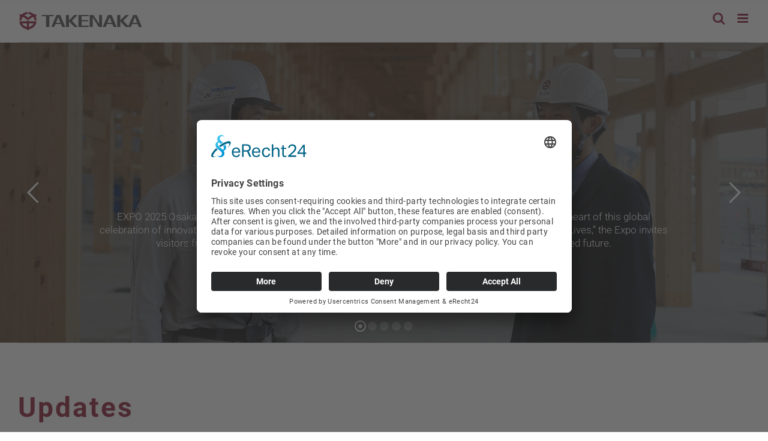

--- FILE ---
content_type: text/html; charset=UTF-8
request_url: https://www.takenaka.eu/en/news
body_size: 33128
content:
<!DOCTYPE html>
<html class="avada-html-layout-wide avada-html-header-position-top" lang="en-GB">
<head>
	<meta http-equiv="X-UA-Compatible" content="IE=edge" />
	<meta http-equiv="Content-Type" content="text/html; charset=utf-8"/>
	<meta name="viewport" content="width=device-width, initial-scale=1, maximum-scale=1" />
	<style id="awlb-live-editor">.fusion-builder-live .fusion-builder-live-toolbar .fusion-toolbar-nav > li.fusion-branding .fusion-builder-logo-wrapper .fusiona-avada-logo {background: url( https://www.takenaka.eu/wp-content/uploads/2019/07/takenaka-europe-icon.svg ) no-repeat center !important;
				background-size: contain !important;
				width: 30px;
				height: 30px;}.fusion-builder-live .fusion-builder-live-toolbar .fusion-toolbar-nav > li.fusion-branding .fusion-builder-logo-wrapper .fusiona-avada-logo:before {
					display: none;
				}</style><meta name='robots' content='index, follow, max-image-preview:large, max-snippet:-1, max-video-preview:-1' />
<link rel="alternate" href="https://www.takenaka.eu/de/aktuelles" hreflang="de" />
<link rel="alternate" href="https://www.takenaka.eu/en/news" hreflang="en" />
<link rel="alternate" href="https://www.takenaka.eu/kr/%eb%89%b4%ec%8a%a4" hreflang="ko" />

	<!-- This site is optimized with the Yoast SEO plugin v26.7 - https://yoast.com/wordpress/plugins/seo/ -->
	<title>News - TAKENAKA EUROPE GmbH</title>
	<meta name="description" content="Here you will find the latest news about TAKENAKA&#039;s projects. Stay informed!" />
	<link rel="canonical" href="https://www.takenaka.eu/en/news" />
	<meta property="og:locale" content="en_GB" />
	<meta property="og:locale:alternate" content="de_DE" />
	<meta property="og:locale:alternate" content="ko_KR" />
	<meta property="og:type" content="article" />
	<meta property="og:title" content="News - TAKENAKA EUROPE GmbH" />
	<meta property="og:description" content="Here you will find the latest news about TAKENAKA&#039;s projects. Stay informed!" />
	<meta property="og:url" content="https://www.takenaka.eu/en/news" />
	<meta property="og:site_name" content="TAKENAKA EUROPE GmbH" />
	<meta property="article:modified_time" content="2024-01-05T09:40:57+00:00" />
	<meta name="twitter:card" content="summary_large_image" />
	<meta name="twitter:label1" content="Estimated reading time" />
	<meta name="twitter:data1" content="12 minutes" />
	<script type="application/ld+json" class="yoast-schema-graph">{"@context":"https://schema.org","@graph":[{"@type":"WebPage","@id":"https://www.takenaka.eu/en/news","url":"https://www.takenaka.eu/en/news","name":"News - TAKENAKA EUROPE GmbH","isPartOf":{"@id":"https://www.takenaka.eu/en/#website"},"datePublished":"2020-07-28T10:45:31+00:00","dateModified":"2024-01-05T09:40:57+00:00","description":"Here you will find the latest news about TAKENAKA's projects. Stay informed!","breadcrumb":{"@id":"https://www.takenaka.eu/en/news#breadcrumb"},"inLanguage":"en-GB","potentialAction":[{"@type":"ReadAction","target":["https://www.takenaka.eu/en/news"]}]},{"@type":"BreadcrumbList","@id":"https://www.takenaka.eu/en/news#breadcrumb","itemListElement":[{"@type":"ListItem","position":1,"name":"Startseite","item":"https://www.takenaka.eu/en/"},{"@type":"ListItem","position":2,"name":"News"}]},{"@type":"WebSite","@id":"https://www.takenaka.eu/en/#website","url":"https://www.takenaka.eu/en/","name":"TAKENAKA EUROPE GmbH","description":"Global design, engineering and construction specialists","publisher":{"@id":"https://www.takenaka.eu/en/#organization"},"potentialAction":[{"@type":"SearchAction","target":{"@type":"EntryPoint","urlTemplate":"https://www.takenaka.eu/en/?s={search_term_string}"},"query-input":{"@type":"PropertyValueSpecification","valueRequired":true,"valueName":"search_term_string"}}],"inLanguage":"en-GB"},{"@type":"Organization","@id":"https://www.takenaka.eu/en/#organization","name":"TAKENAKA EUROPE GmbH","url":"https://www.takenaka.eu/en/","logo":{"@type":"ImageObject","inLanguage":"en-GB","@id":"https://www.takenaka.eu/en/#/schema/logo/image/","url":"https://www.takenaka.eu/wp-content/uploads/2019/07/takenaka-europe-logo-sticky-3.svg","contentUrl":"https://www.takenaka.eu/wp-content/uploads/2019/07/takenaka-europe-logo-sticky-3.svg","width":69,"height":63.4,"caption":"TAKENAKA EUROPE GmbH"},"image":{"@id":"https://www.takenaka.eu/en/#/schema/logo/image/"}}]}</script>
	<!-- / Yoast SEO plugin. -->


<link rel='dns-prefetch' href='//www.takenaka.eu' />
<link rel="alternate" type="application/rss+xml" title="TAKENAKA EUROPE GmbH &raquo; Feed" href="https://www.takenaka.eu/en/feed" />
<link rel="alternate" type="application/rss+xml" title="TAKENAKA EUROPE GmbH &raquo; Comments Feed" href="https://www.takenaka.eu/en/comments/feed" />
								<link rel="icon" href="https://www.takenaka.eu/wp-content/uploads/2019/07/favicon.png" type="image/png" />
		
					<!-- Apple Touch Icon -->
						<link rel="apple-touch-icon" sizes="180x180" href="https://www.takenaka.eu/wp-content/uploads/2019/07/apple-iphone-icon-retina.png" type="image/png">
		
					<!-- Android Icon -->
						<link rel="icon" sizes="192x192" href="https://www.takenaka.eu/wp-content/uploads/2019/07/apple-iphone-icon.png" type="image/png">
		
					<!-- MS Edge Icon -->
						<meta name="msapplication-TileImage" content="https://www.takenaka.eu/wp-content/uploads/2019/07/apple-ipad-icon.png" type="image/png">
				<link rel="alternate" title="oEmbed (JSON)" type="application/json+oembed" href="https://www.takenaka.eu/wp-json/oembed/1.0/embed?url=https%3A%2F%2Fwww.takenaka.eu%2Fen%2Fnews&#038;lang=en" />
<link rel="alternate" title="oEmbed (XML)" type="text/xml+oembed" href="https://www.takenaka.eu/wp-json/oembed/1.0/embed?url=https%3A%2F%2Fwww.takenaka.eu%2Fen%2Fnews&#038;format=xml&#038;lang=en" />
<style id='wp-img-auto-sizes-contain-inline-css' type='text/css'>
img:is([sizes=auto i],[sizes^="auto," i]){contain-intrinsic-size:3000px 1500px}
/*# sourceURL=wp-img-auto-sizes-contain-inline-css */
</style>
<link rel='stylesheet' id='simple_tooltips_style-css' href='https://www.takenaka.eu/wp-content/plugins/simple-tooltips/zebra_tooltips.css?ver=c41904' type='text/css' media='all' />
<style id='wp-emoji-styles-inline-css' type='text/css'>

	img.wp-smiley, img.emoji {
		display: inline !important;
		border: none !important;
		box-shadow: none !important;
		height: 1em !important;
		width: 1em !important;
		margin: 0 0.07em !important;
		vertical-align: -0.1em !important;
		background: none !important;
		padding: 0 !important;
	}
/*# sourceURL=wp-emoji-styles-inline-css */
</style>
<link rel='stylesheet' id='iworks_position-css' href='https://www.takenaka.eu/wp-content/plugins/reading-position-indicator/assets/styles/iworks_position.min.css?ver=1.2.1' type='text/css' media='handheld, projection, screen' />
<link rel='stylesheet' id='table-sorter-custom-css-css' href='https://www.takenaka.eu/wp-content/plugins/table-sorter/wp-style.css?ver=c41904' type='text/css' media='all' />
<link rel='stylesheet' id='fusion-dynamic-css-css' href='https://www.takenaka.eu/wp-content/uploads/fusion-styles/52e9183860a0448d284cb1f23376037d.min.css?ver=3.14.2' type='text/css' media='all' />
<link rel='stylesheet' id='avada-fullwidth-md-css' href='https://www.takenaka.eu/wp-content/plugins/fusion-builder/assets/css/media/fullwidth-md.min.css?ver=3.14.2' type='text/css' media='only screen and (max-width: 1024px)' />
<link rel='stylesheet' id='avada-fullwidth-sm-css' href='https://www.takenaka.eu/wp-content/plugins/fusion-builder/assets/css/media/fullwidth-sm.min.css?ver=3.14.2' type='text/css' media='only screen and (max-width: 640px)' />
<link rel='stylesheet' id='awb-text-path-md-css' href='https://www.takenaka.eu/wp-content/plugins/fusion-builder/assets/css/media/awb-text-path-md.min.css?ver=7.14.2' type='text/css' media='only screen and (max-width: 1024px)' />
<link rel='stylesheet' id='awb-text-path-sm-css' href='https://www.takenaka.eu/wp-content/plugins/fusion-builder/assets/css/media/awb-text-path-sm.min.css?ver=7.14.2' type='text/css' media='only screen and (max-width: 640px)' />
<link rel='stylesheet' id='avada-icon-md-css' href='https://www.takenaka.eu/wp-content/plugins/fusion-builder/assets/css/media/icon-md.min.css?ver=3.14.2' type='text/css' media='only screen and (max-width: 1024px)' />
<link rel='stylesheet' id='avada-icon-sm-css' href='https://www.takenaka.eu/wp-content/plugins/fusion-builder/assets/css/media/icon-sm.min.css?ver=3.14.2' type='text/css' media='only screen and (max-width: 640px)' />
<link rel='stylesheet' id='avada-grid-md-css' href='https://www.takenaka.eu/wp-content/plugins/fusion-builder/assets/css/media/grid-md.min.css?ver=7.14.2' type='text/css' media='only screen and (max-width: 1024px)' />
<link rel='stylesheet' id='avada-grid-sm-css' href='https://www.takenaka.eu/wp-content/plugins/fusion-builder/assets/css/media/grid-sm.min.css?ver=7.14.2' type='text/css' media='only screen and (max-width: 640px)' />
<link rel='stylesheet' id='avada-image-md-css' href='https://www.takenaka.eu/wp-content/plugins/fusion-builder/assets/css/media/image-md.min.css?ver=7.14.2' type='text/css' media='only screen and (max-width: 1024px)' />
<link rel='stylesheet' id='avada-image-sm-css' href='https://www.takenaka.eu/wp-content/plugins/fusion-builder/assets/css/media/image-sm.min.css?ver=7.14.2' type='text/css' media='only screen and (max-width: 640px)' />
<link rel='stylesheet' id='avada-person-md-css' href='https://www.takenaka.eu/wp-content/plugins/fusion-builder/assets/css/media/person-md.min.css?ver=7.14.2' type='text/css' media='only screen and (max-width: 1024px)' />
<link rel='stylesheet' id='avada-person-sm-css' href='https://www.takenaka.eu/wp-content/plugins/fusion-builder/assets/css/media/person-sm.min.css?ver=7.14.2' type='text/css' media='only screen and (max-width: 640px)' />
<link rel='stylesheet' id='avada-section-separator-md-css' href='https://www.takenaka.eu/wp-content/plugins/fusion-builder/assets/css/media/section-separator-md.min.css?ver=3.14.2' type='text/css' media='only screen and (max-width: 1024px)' />
<link rel='stylesheet' id='avada-section-separator-sm-css' href='https://www.takenaka.eu/wp-content/plugins/fusion-builder/assets/css/media/section-separator-sm.min.css?ver=3.14.2' type='text/css' media='only screen and (max-width: 640px)' />
<link rel='stylesheet' id='avada-social-sharing-md-css' href='https://www.takenaka.eu/wp-content/plugins/fusion-builder/assets/css/media/social-sharing-md.min.css?ver=7.14.2' type='text/css' media='only screen and (max-width: 1024px)' />
<link rel='stylesheet' id='avada-social-sharing-sm-css' href='https://www.takenaka.eu/wp-content/plugins/fusion-builder/assets/css/media/social-sharing-sm.min.css?ver=7.14.2' type='text/css' media='only screen and (max-width: 640px)' />
<link rel='stylesheet' id='avada-social-links-md-css' href='https://www.takenaka.eu/wp-content/plugins/fusion-builder/assets/css/media/social-links-md.min.css?ver=7.14.2' type='text/css' media='only screen and (max-width: 1024px)' />
<link rel='stylesheet' id='avada-social-links-sm-css' href='https://www.takenaka.eu/wp-content/plugins/fusion-builder/assets/css/media/social-links-sm.min.css?ver=7.14.2' type='text/css' media='only screen and (max-width: 640px)' />
<link rel='stylesheet' id='avada-tabs-lg-min-css' href='https://www.takenaka.eu/wp-content/plugins/fusion-builder/assets/css/media/tabs-lg-min.min.css?ver=7.14.2' type='text/css' media='only screen and (min-width: 1024px)' />
<link rel='stylesheet' id='avada-tabs-lg-max-css' href='https://www.takenaka.eu/wp-content/plugins/fusion-builder/assets/css/media/tabs-lg-max.min.css?ver=7.14.2' type='text/css' media='only screen and (max-width: 1024px)' />
<link rel='stylesheet' id='avada-tabs-md-css' href='https://www.takenaka.eu/wp-content/plugins/fusion-builder/assets/css/media/tabs-md.min.css?ver=7.14.2' type='text/css' media='only screen and (max-width: 1024px)' />
<link rel='stylesheet' id='avada-tabs-sm-css' href='https://www.takenaka.eu/wp-content/plugins/fusion-builder/assets/css/media/tabs-sm.min.css?ver=7.14.2' type='text/css' media='only screen and (max-width: 640px)' />
<link rel='stylesheet' id='awb-text-md-css' href='https://www.takenaka.eu/wp-content/plugins/fusion-builder/assets/css/media/text-md.min.css?ver=3.14.2' type='text/css' media='only screen and (max-width: 1024px)' />
<link rel='stylesheet' id='awb-text-sm-css' href='https://www.takenaka.eu/wp-content/plugins/fusion-builder/assets/css/media/text-sm.min.css?ver=3.14.2' type='text/css' media='only screen and (max-width: 640px)' />
<link rel='stylesheet' id='awb-title-md-css' href='https://www.takenaka.eu/wp-content/plugins/fusion-builder/assets/css/media/title-md.min.css?ver=3.14.2' type='text/css' media='only screen and (max-width: 1024px)' />
<link rel='stylesheet' id='awb-title-sm-css' href='https://www.takenaka.eu/wp-content/plugins/fusion-builder/assets/css/media/title-sm.min.css?ver=3.14.2' type='text/css' media='only screen and (max-width: 640px)' />
<link rel='stylesheet' id='awb-post-card-image-sm-css' href='https://www.takenaka.eu/wp-content/plugins/fusion-builder/assets/css/media/post-card-image-sm.min.css?ver=3.14.2' type='text/css' media='only screen and (max-width: 640px)' />
<link rel='stylesheet' id='avada-swiper-md-css' href='https://www.takenaka.eu/wp-content/plugins/fusion-builder/assets/css/media/swiper-md.min.css?ver=7.14.2' type='text/css' media='only screen and (max-width: 1024px)' />
<link rel='stylesheet' id='avada-swiper-sm-css' href='https://www.takenaka.eu/wp-content/plugins/fusion-builder/assets/css/media/swiper-sm.min.css?ver=7.14.2' type='text/css' media='only screen and (max-width: 640px)' />
<link rel='stylesheet' id='avada-post-cards-md-css' href='https://www.takenaka.eu/wp-content/plugins/fusion-builder/assets/css/media/post-cards-md.min.css?ver=7.14.2' type='text/css' media='only screen and (max-width: 1024px)' />
<link rel='stylesheet' id='avada-post-cards-sm-css' href='https://www.takenaka.eu/wp-content/plugins/fusion-builder/assets/css/media/post-cards-sm.min.css?ver=7.14.2' type='text/css' media='only screen and (max-width: 640px)' />
<link rel='stylesheet' id='avada-facebook-page-md-css' href='https://www.takenaka.eu/wp-content/plugins/fusion-builder/assets/css/media/facebook-page-md.min.css?ver=7.14.2' type='text/css' media='only screen and (max-width: 1024px)' />
<link rel='stylesheet' id='avada-facebook-page-sm-css' href='https://www.takenaka.eu/wp-content/plugins/fusion-builder/assets/css/media/facebook-page-sm.min.css?ver=7.14.2' type='text/css' media='only screen and (max-width: 640px)' />
<link rel='stylesheet' id='avada-twitter-timeline-md-css' href='https://www.takenaka.eu/wp-content/plugins/fusion-builder/assets/css/media/twitter-timeline-md.min.css?ver=7.14.2' type='text/css' media='only screen and (max-width: 1024px)' />
<link rel='stylesheet' id='avada-twitter-timeline-sm-css' href='https://www.takenaka.eu/wp-content/plugins/fusion-builder/assets/css/media/twitter-timeline-sm.min.css?ver=7.14.2' type='text/css' media='only screen and (max-width: 640px)' />
<link rel='stylesheet' id='avada-flickr-md-css' href='https://www.takenaka.eu/wp-content/plugins/fusion-builder/assets/css/media/flickr-md.min.css?ver=7.14.2' type='text/css' media='only screen and (max-width: 1024px)' />
<link rel='stylesheet' id='avada-flickr-sm-css' href='https://www.takenaka.eu/wp-content/plugins/fusion-builder/assets/css/media/flickr-sm.min.css?ver=7.14.2' type='text/css' media='only screen and (max-width: 640px)' />
<link rel='stylesheet' id='avada-tagcloud-md-css' href='https://www.takenaka.eu/wp-content/plugins/fusion-builder/assets/css/media/tagcloud-md.min.css?ver=7.14.2' type='text/css' media='only screen and (max-width: 1024px)' />
<link rel='stylesheet' id='avada-tagcloud-sm-css' href='https://www.takenaka.eu/wp-content/plugins/fusion-builder/assets/css/media/tagcloud-sm.min.css?ver=7.14.2' type='text/css' media='only screen and (max-width: 640px)' />
<link rel='stylesheet' id='avada-instagram-md-css' href='https://www.takenaka.eu/wp-content/plugins/fusion-builder/assets/css/media/instagram-md.min.css?ver=7.14.2' type='text/css' media='only screen and (max-width: 1024px)' />
<link rel='stylesheet' id='avada-instagram-sm-css' href='https://www.takenaka.eu/wp-content/plugins/fusion-builder/assets/css/media/instagram-sm.min.css?ver=7.14.2' type='text/css' media='only screen and (max-width: 640px)' />
<link rel='stylesheet' id='awb-meta-md-css' href='https://www.takenaka.eu/wp-content/plugins/fusion-builder/assets/css/media/meta-md.min.css?ver=7.14.2' type='text/css' media='only screen and (max-width: 1024px)' />
<link rel='stylesheet' id='awb-meta-sm-css' href='https://www.takenaka.eu/wp-content/plugins/fusion-builder/assets/css/media/meta-sm.min.css?ver=7.14.2' type='text/css' media='only screen and (max-width: 640px)' />
<link rel='stylesheet' id='awb-layout-colums-md-css' href='https://www.takenaka.eu/wp-content/plugins/fusion-builder/assets/css/media/layout-columns-md.min.css?ver=3.14.2' type='text/css' media='only screen and (max-width: 1024px)' />
<link rel='stylesheet' id='awb-layout-colums-sm-css' href='https://www.takenaka.eu/wp-content/plugins/fusion-builder/assets/css/media/layout-columns-sm.min.css?ver=3.14.2' type='text/css' media='only screen and (max-width: 640px)' />
<link rel='stylesheet' id='avada-max-1c-css' href='https://www.takenaka.eu/wp-content/themes/Avada/assets/css/media/max-1c.min.css?ver=7.14.2' type='text/css' media='only screen and (max-width: 640px)' />
<link rel='stylesheet' id='avada-max-2c-css' href='https://www.takenaka.eu/wp-content/themes/Avada/assets/css/media/max-2c.min.css?ver=7.14.2' type='text/css' media='only screen and (max-width: 712px)' />
<link rel='stylesheet' id='avada-min-2c-max-3c-css' href='https://www.takenaka.eu/wp-content/themes/Avada/assets/css/media/min-2c-max-3c.min.css?ver=7.14.2' type='text/css' media='only screen and (min-width: 712px) and (max-width: 784px)' />
<link rel='stylesheet' id='avada-min-3c-max-4c-css' href='https://www.takenaka.eu/wp-content/themes/Avada/assets/css/media/min-3c-max-4c.min.css?ver=7.14.2' type='text/css' media='only screen and (min-width: 784px) and (max-width: 856px)' />
<link rel='stylesheet' id='avada-min-4c-max-5c-css' href='https://www.takenaka.eu/wp-content/themes/Avada/assets/css/media/min-4c-max-5c.min.css?ver=7.14.2' type='text/css' media='only screen and (min-width: 856px) and (max-width: 928px)' />
<link rel='stylesheet' id='avada-min-5c-max-6c-css' href='https://www.takenaka.eu/wp-content/themes/Avada/assets/css/media/min-5c-max-6c.min.css?ver=7.14.2' type='text/css' media='only screen and (min-width: 928px) and (max-width: 1000px)' />
<link rel='stylesheet' id='avada-min-shbp-css' href='https://www.takenaka.eu/wp-content/themes/Avada/assets/css/media/min-shbp.min.css?ver=7.14.2' type='text/css' media='only screen and (min-width: 1421px)' />
<link rel='stylesheet' id='avada-min-shbp-header-legacy-css' href='https://www.takenaka.eu/wp-content/themes/Avada/assets/css/media/min-shbp-header-legacy.min.css?ver=7.14.2' type='text/css' media='only screen and (min-width: 1421px)' />
<link rel='stylesheet' id='avada-max-shbp-css' href='https://www.takenaka.eu/wp-content/themes/Avada/assets/css/media/max-shbp.min.css?ver=7.14.2' type='text/css' media='only screen and (max-width: 1420px)' />
<link rel='stylesheet' id='avada-max-shbp-header-legacy-css' href='https://www.takenaka.eu/wp-content/themes/Avada/assets/css/media/max-shbp-header-legacy.min.css?ver=7.14.2' type='text/css' media='only screen and (max-width: 1420px)' />
<link rel='stylesheet' id='avada-max-sh-shbp-css' href='https://www.takenaka.eu/wp-content/themes/Avada/assets/css/media/max-sh-shbp.min.css?ver=7.14.2' type='text/css' media='only screen and (max-width: 1420px)' />
<link rel='stylesheet' id='avada-max-sh-shbp-header-legacy-css' href='https://www.takenaka.eu/wp-content/themes/Avada/assets/css/media/max-sh-shbp-header-legacy.min.css?ver=7.14.2' type='text/css' media='only screen and (max-width: 1420px)' />
<link rel='stylesheet' id='avada-min-768-max-1024-p-css' href='https://www.takenaka.eu/wp-content/themes/Avada/assets/css/media/min-768-max-1024-p.min.css?ver=7.14.2' type='text/css' media='only screen and (min-device-width: 768px) and (max-device-width: 1024px) and (orientation: portrait)' />
<link rel='stylesheet' id='avada-min-768-max-1024-p-header-legacy-css' href='https://www.takenaka.eu/wp-content/themes/Avada/assets/css/media/min-768-max-1024-p-header-legacy.min.css?ver=7.14.2' type='text/css' media='only screen and (min-device-width: 768px) and (max-device-width: 1024px) and (orientation: portrait)' />
<link rel='stylesheet' id='avada-min-768-max-1024-l-css' href='https://www.takenaka.eu/wp-content/themes/Avada/assets/css/media/min-768-max-1024-l.min.css?ver=7.14.2' type='text/css' media='only screen and (min-device-width: 768px) and (max-device-width: 1024px) and (orientation: landscape)' />
<link rel='stylesheet' id='avada-min-768-max-1024-l-header-legacy-css' href='https://www.takenaka.eu/wp-content/themes/Avada/assets/css/media/min-768-max-1024-l-header-legacy.min.css?ver=7.14.2' type='text/css' media='only screen and (min-device-width: 768px) and (max-device-width: 1024px) and (orientation: landscape)' />
<link rel='stylesheet' id='avada-max-sh-cbp-css' href='https://www.takenaka.eu/wp-content/themes/Avada/assets/css/media/max-sh-cbp.min.css?ver=7.14.2' type='text/css' media='only screen and (max-width: 800px)' />
<link rel='stylesheet' id='avada-max-sh-sbp-css' href='https://www.takenaka.eu/wp-content/themes/Avada/assets/css/media/max-sh-sbp.min.css?ver=7.14.2' type='text/css' media='only screen and (max-width: 800px)' />
<link rel='stylesheet' id='avada-max-sh-640-css' href='https://www.takenaka.eu/wp-content/themes/Avada/assets/css/media/max-sh-640.min.css?ver=7.14.2' type='text/css' media='only screen and (max-width: 640px)' />
<link rel='stylesheet' id='avada-max-shbp-18-css' href='https://www.takenaka.eu/wp-content/themes/Avada/assets/css/media/max-shbp-18.min.css?ver=7.14.2' type='text/css' media='only screen and (max-width: 1402px)' />
<link rel='stylesheet' id='avada-max-shbp-32-css' href='https://www.takenaka.eu/wp-content/themes/Avada/assets/css/media/max-shbp-32.min.css?ver=7.14.2' type='text/css' media='only screen and (max-width: 1388px)' />
<link rel='stylesheet' id='avada-min-sh-cbp-css' href='https://www.takenaka.eu/wp-content/themes/Avada/assets/css/media/min-sh-cbp.min.css?ver=7.14.2' type='text/css' media='only screen and (min-width: 800px)' />
<link rel='stylesheet' id='avada-max-640-css' href='https://www.takenaka.eu/wp-content/themes/Avada/assets/css/media/max-640.min.css?ver=7.14.2' type='text/css' media='only screen and (max-device-width: 640px)' />
<link rel='stylesheet' id='avada-max-main-css' href='https://www.takenaka.eu/wp-content/themes/Avada/assets/css/media/max-main.min.css?ver=7.14.2' type='text/css' media='only screen and (max-width: 1000px)' />
<link rel='stylesheet' id='avada-max-cbp-css' href='https://www.takenaka.eu/wp-content/themes/Avada/assets/css/media/max-cbp.min.css?ver=7.14.2' type='text/css' media='only screen and (max-width: 800px)' />
<link rel='stylesheet' id='avada-max-sh-cbp-cf7-css' href='https://www.takenaka.eu/wp-content/themes/Avada/assets/css/media/max-sh-cbp-cf7.min.css?ver=7.14.2' type='text/css' media='only screen and (max-width: 800px)' />
<link rel='stylesheet' id='avada-max-640-sliders-css' href='https://www.takenaka.eu/wp-content/themes/Avada/assets/css/media/max-640-sliders.min.css?ver=7.14.2' type='text/css' media='only screen and (max-device-width: 640px)' />
<link rel='stylesheet' id='avada-max-sh-cbp-sliders-css' href='https://www.takenaka.eu/wp-content/themes/Avada/assets/css/media/max-sh-cbp-sliders.min.css?ver=7.14.2' type='text/css' media='only screen and (max-width: 800px)' />
<link rel='stylesheet' id='avada-max-sh-cbp-social-sharing-css' href='https://www.takenaka.eu/wp-content/themes/Avada/assets/css/media/max-sh-cbp-social-sharing.min.css?ver=7.14.2' type='text/css' media='only screen and (max-width: 800px)' />
<link rel='stylesheet' id='fb-max-sh-cbp-css' href='https://www.takenaka.eu/wp-content/plugins/fusion-builder/assets/css/media/max-sh-cbp.min.css?ver=3.14.2' type='text/css' media='only screen and (max-width: 800px)' />
<link rel='stylesheet' id='fb-min-768-max-1024-p-css' href='https://www.takenaka.eu/wp-content/plugins/fusion-builder/assets/css/media/min-768-max-1024-p.min.css?ver=3.14.2' type='text/css' media='only screen and (min-device-width: 768px) and (max-device-width: 1024px) and (orientation: portrait)' />
<link rel='stylesheet' id='fb-max-640-css' href='https://www.takenaka.eu/wp-content/plugins/fusion-builder/assets/css/media/max-640.min.css?ver=3.14.2' type='text/css' media='only screen and (max-device-width: 640px)' />
<link rel='stylesheet' id='fb-max-1c-css' href='https://www.takenaka.eu/wp-content/plugins/fusion-builder/assets/css/media/max-1c.css?ver=3.14.2' type='text/css' media='only screen and (max-width: 640px)' />
<link rel='stylesheet' id='fb-max-2c-css' href='https://www.takenaka.eu/wp-content/plugins/fusion-builder/assets/css/media/max-2c.css?ver=3.14.2' type='text/css' media='only screen and (max-width: 712px)' />
<link rel='stylesheet' id='fb-min-2c-max-3c-css' href='https://www.takenaka.eu/wp-content/plugins/fusion-builder/assets/css/media/min-2c-max-3c.css?ver=3.14.2' type='text/css' media='only screen and (min-width: 712px) and (max-width: 784px)' />
<link rel='stylesheet' id='fb-min-3c-max-4c-css' href='https://www.takenaka.eu/wp-content/plugins/fusion-builder/assets/css/media/min-3c-max-4c.css?ver=3.14.2' type='text/css' media='only screen and (min-width: 784px) and (max-width: 856px)' />
<link rel='stylesheet' id='fb-min-4c-max-5c-css' href='https://www.takenaka.eu/wp-content/plugins/fusion-builder/assets/css/media/min-4c-max-5c.css?ver=3.14.2' type='text/css' media='only screen and (min-width: 856px) and (max-width: 928px)' />
<link rel='stylesheet' id='fb-min-5c-max-6c-css' href='https://www.takenaka.eu/wp-content/plugins/fusion-builder/assets/css/media/min-5c-max-6c.css?ver=3.14.2' type='text/css' media='only screen and (min-width: 928px) and (max-width: 1000px)' />
<link rel='stylesheet' id='avada-off-canvas-md-css' href='https://www.takenaka.eu/wp-content/plugins/fusion-builder/assets/css/media/off-canvas-md.min.css?ver=7.14.2' type='text/css' media='only screen and (max-width: 1024px)' />
<link rel='stylesheet' id='avada-off-canvas-sm-css' href='https://www.takenaka.eu/wp-content/plugins/fusion-builder/assets/css/media/off-canvas-sm.min.css?ver=7.14.2' type='text/css' media='only screen and (max-width: 640px)' />
<link rel='stylesheet' id='mdtf_pagination-css' href='https://www.takenaka.eu/wp-content/plugins/meta-data-filter/ext/mdtf-pagination/tw-pagination.css?ver=1.0' type='text/css' media='screen' />
<script type="text/javascript" src="https://www.takenaka.eu/wp-includes/js/jquery/jquery.min.js?ver=3.7.1" id="jquery-core-js"></script>
<script type="text/javascript" src="https://www.takenaka.eu/wp-includes/js/jquery/ui/core.min.js?ver=1.13.3" id="jquery-ui-core-js"></script>
<script type="text/javascript" id="meta_data_filter_widget-js-extra">
/* <![CDATA[ */
var mdf_settings_data = {"hide_empty_title":"1"};
//# sourceURL=meta_data_filter_widget-js-extra
/* ]]> */
</script>
<script type="text/javascript" src="https://www.takenaka.eu/wp-content/plugins/meta-data-filter/js/front.js?ver=c41904" id="meta_data_filter_widget-js"></script>
<script type="text/javascript" src="//www.takenaka.eu/wp-content/plugins/revslider/sr6/assets/js/rbtools.min.js?ver=6.7.40" defer async id="tp-tools-js"></script>
<script type="text/javascript" src="//www.takenaka.eu/wp-content/plugins/revslider/sr6/assets/js/rs6.min.js?ver=6.7.40" defer async id="revmin-js"></script>
<script type="text/javascript" src="https://www.takenaka.eu/wp-content/plugins/table-sorter/jquery.tablesorter.min.js?ver=c41904" id="table-sorter-js"></script>
<script type="text/javascript" src="https://www.takenaka.eu/wp-content/plugins/table-sorter/jquery.metadata.js?ver=2.2" id="table-sorter-metadata-js"></script>
<script type="text/javascript" src="https://www.takenaka.eu/wp-content/plugins/table-sorter/wp-script.js?ver=2.2" id="table-sorter-custom-js-js"></script>
<link rel="https://api.w.org/" href="https://www.takenaka.eu/wp-json/" /><link rel="alternate" title="JSON" type="application/json" href="https://www.takenaka.eu/wp-json/wp/v2/pages/4711" />
<link rel='shortlink' href='https://www.takenaka.eu/?p=4711' />
<style type="text/css" media="handheld, projection, screen">body #reading-position-indicator,body.admin-bar #reading-position-indicator {height: 5px;background: rgba(221,221,221,0.05);}#reading-position-indicator::-webkit-progress-bar{background-color: rgba(221,221,221,0.05)}
		#reading-position-indicator::-webkit-progress-value {
background: linear-gradient(to right, #4d4d4f, #881736);
}
#reading-position-indicator::-moz-progress-bar {
background: linear-gradient(to right, #4d4d4f, #881736);
}
#reading-position-indicator[role][aria-valuenow] {
background: linear-gradient(to right, #4d4d4f, #881736) !important;
}
				</style>
		<style type="text/css" id="css-fb-visibility">@media screen and (max-width: 640px){.fusion-no-small-visibility{display:none !important;}body .sm-text-align-center{text-align:center !important;}body .sm-text-align-left{text-align:left !important;}body .sm-text-align-right{text-align:right !important;}body .sm-text-align-justify{text-align:justify !important;}body .sm-flex-align-center{justify-content:center !important;}body .sm-flex-align-flex-start{justify-content:flex-start !important;}body .sm-flex-align-flex-end{justify-content:flex-end !important;}body .sm-mx-auto{margin-left:auto !important;margin-right:auto !important;}body .sm-ml-auto{margin-left:auto !important;}body .sm-mr-auto{margin-right:auto !important;}body .fusion-absolute-position-small{position:absolute;width:100%;}.awb-sticky.awb-sticky-small{ position: sticky; top: var(--awb-sticky-offset,0); }}@media screen and (min-width: 641px) and (max-width: 1024px){.fusion-no-medium-visibility{display:none !important;}body .md-text-align-center{text-align:center !important;}body .md-text-align-left{text-align:left !important;}body .md-text-align-right{text-align:right !important;}body .md-text-align-justify{text-align:justify !important;}body .md-flex-align-center{justify-content:center !important;}body .md-flex-align-flex-start{justify-content:flex-start !important;}body .md-flex-align-flex-end{justify-content:flex-end !important;}body .md-mx-auto{margin-left:auto !important;margin-right:auto !important;}body .md-ml-auto{margin-left:auto !important;}body .md-mr-auto{margin-right:auto !important;}body .fusion-absolute-position-medium{position:absolute;width:100%;}.awb-sticky.awb-sticky-medium{ position: sticky; top: var(--awb-sticky-offset,0); }}@media screen and (min-width: 1025px){.fusion-no-large-visibility{display:none !important;}body .lg-text-align-center{text-align:center !important;}body .lg-text-align-left{text-align:left !important;}body .lg-text-align-right{text-align:right !important;}body .lg-text-align-justify{text-align:justify !important;}body .lg-flex-align-center{justify-content:center !important;}body .lg-flex-align-flex-start{justify-content:flex-start !important;}body .lg-flex-align-flex-end{justify-content:flex-end !important;}body .lg-mx-auto{margin-left:auto !important;margin-right:auto !important;}body .lg-ml-auto{margin-left:auto !important;}body .lg-mr-auto{margin-right:auto !important;}body .fusion-absolute-position-large{position:absolute;width:100%;}.awb-sticky.awb-sticky-large{ position: sticky; top: var(--awb-sticky-offset,0); }}</style><style type="text/css" id="fusion-branding-style">#wpadminbar .avada-menu > .ab-item:before,#wpadminbar > #wp-toolbar #wp-admin-bar-fb-edit > .ab-item:before {background: url( https://www.takenaka.eu/wp-content/uploads/2019/07/takenaka-europe-menu-icon.svg ) no-repeat center !important;background-size: auto !important;content: "" !important;
						padding: 2px 0;
						width: 20px;
						height: 20px;
						background-size: contain !important;}</style><meta name="generator" content="Powered by Slider Revolution 6.7.40 - responsive, Mobile-Friendly Slider Plugin for WordPress with comfortable drag and drop interface." />
<script>function setREVStartSize(e){
			//window.requestAnimationFrame(function() {
				window.RSIW = window.RSIW===undefined ? window.innerWidth : window.RSIW;
				window.RSIH = window.RSIH===undefined ? window.innerHeight : window.RSIH;
				try {
					var pw = document.getElementById(e.c).parentNode.offsetWidth,
						newh;
					pw = pw===0 || isNaN(pw) || (e.l=="fullwidth" || e.layout=="fullwidth") ? window.RSIW : pw;
					e.tabw = e.tabw===undefined ? 0 : parseInt(e.tabw);
					e.thumbw = e.thumbw===undefined ? 0 : parseInt(e.thumbw);
					e.tabh = e.tabh===undefined ? 0 : parseInt(e.tabh);
					e.thumbh = e.thumbh===undefined ? 0 : parseInt(e.thumbh);
					e.tabhide = e.tabhide===undefined ? 0 : parseInt(e.tabhide);
					e.thumbhide = e.thumbhide===undefined ? 0 : parseInt(e.thumbhide);
					e.mh = e.mh===undefined || e.mh=="" || e.mh==="auto" ? 0 : parseInt(e.mh,0);
					if(e.layout==="fullscreen" || e.l==="fullscreen")
						newh = Math.max(e.mh,window.RSIH);
					else{
						e.gw = Array.isArray(e.gw) ? e.gw : [e.gw];
						for (var i in e.rl) if (e.gw[i]===undefined || e.gw[i]===0) e.gw[i] = e.gw[i-1];
						e.gh = e.el===undefined || e.el==="" || (Array.isArray(e.el) && e.el.length==0)? e.gh : e.el;
						e.gh = Array.isArray(e.gh) ? e.gh : [e.gh];
						for (var i in e.rl) if (e.gh[i]===undefined || e.gh[i]===0) e.gh[i] = e.gh[i-1];
											
						var nl = new Array(e.rl.length),
							ix = 0,
							sl;
						e.tabw = e.tabhide>=pw ? 0 : e.tabw;
						e.thumbw = e.thumbhide>=pw ? 0 : e.thumbw;
						e.tabh = e.tabhide>=pw ? 0 : e.tabh;
						e.thumbh = e.thumbhide>=pw ? 0 : e.thumbh;
						for (var i in e.rl) nl[i] = e.rl[i]<window.RSIW ? 0 : e.rl[i];
						sl = nl[0];
						for (var i in nl) if (sl>nl[i] && nl[i]>0) { sl = nl[i]; ix=i;}
						var m = pw>(e.gw[ix]+e.tabw+e.thumbw) ? 1 : (pw-(e.tabw+e.thumbw)) / (e.gw[ix]);
						newh =  (e.gh[ix] * m) + (e.tabh + e.thumbh);
					}
					var el = document.getElementById(e.c);
					if (el!==null && el) el.style.height = newh+"px";
					el = document.getElementById(e.c+"_wrapper");
					if (el!==null && el) {
						el.style.height = newh+"px";
						el.style.display = "block";
					}
				} catch(e){
					console.log("Failure at Presize of Slider:" + e)
				}
			//});
		  };</script>
		<style type="text/css" id="wp-custom-css">
			 #wrapper .fusion-widget-area .current_page_item>a {
	color: #c1c1c1 !important;
}		</style>
		        <style type="text/css">
        
                                .jQuery-plainOverlay-progress {
                        border-top: 12px solid #881736 !important;
                    }
            

            
        
                </style>
        <script type="text/javascript">
    var mdf_is_search_going =0;
    var mdf_tmp_order = 0;
    var mdf_tmp_orderby = 0;
    //+++
    var lang_one_moment = "One Moment ...";
    var mdf_lang_loading = "Loading ...";
    var mdf_lang_cancel = "Cancel";
    var mdf_lang_close = "Close";
    var mdf_lang_apply = "Apply";
    var mdf_tax_loader = '<img src="https://www.takenaka.eu/wp-content/plugins/meta-data-filter/images/tax_loader.gif" alt="loader" />';
    var mdf_week_first_day =1;
    var mdf_calendar_date_format = "dd-mm-yy";
    var mdf_site_url = "https://www.takenaka.eu";
    var mdf_plugin_url = "https://www.takenaka.eu/wp-content/plugins/meta-data-filter/";
    var mdf_default_order_by = "date";
    var mdf_default_order = "DESC";
    var show_tax_all_childs =0;
    var mdf_current_term_id = 0;

    var mdf_current_tax = "";
    //admin
    var lang_no_ui_sliders = "no ui sliders in selected mdf category";
    var lang_updated = "Updated";
    //+++
    var mdf_slug_cat = "meta_data_filter_cat";

    var mdf_tooltip_theme = "shadow";
    var tooltip_max_width = parseInt(220, 10);
    var ajaxurl = "https://www.takenaka.eu/wp-admin/admin-ajax.php";
    var mdf_front_qtrans_lang = "";
    var mdf_front_wpml_lang = "";
    var mdf_use_chosen_js_w =1;
    var mdf_use_chosen_js_s =1;
    var mdf_use_custom_scroll_bar =1;
        mdf_front_qtrans_lang = "";
    var mdf_current_page_url = "https://www.takenaka.eu/en/news";

    var mdf_sort_order = "DESC";
    var mdf_order_by = "date";
    var mdf_toggle_close_sign = "-";
    var mdf_toggle_open_sign = "+";
    var tab_slideout_icon = "https://www.takenaka.eu/wp-content/plugins/meta-data-filter/images/icon_button_search.png";
    var tab_slideout_icon_w = "146";
    var tab_slideout_icon_h = "131";
    var mdf_use_custom_icheck = 1;
    var icheck_skin = {};
    icheck_skin.skin = "flat";
    icheck_skin.color = "grey";


    var mdtf_overlay_skin = "plainoverlay";




    function mdf_js_after_ajax_done() {
    }
</script>

		<script type="text/javascript">
			var doc = document.documentElement;
			doc.setAttribute( 'data-useragent', navigator.userAgent );
		</script>
		<script>
document.addEventListener( 'wpcf7mailsent', function( event ) {
ga('send', 'event', 'contactform', 'submit');
}, false );
</script>

<script>
jQuery(document).ready(function(){
    try {
        jQuery('#contactmailsent').click(function(){
            console.log('#contactmailsent click fired.');
            ga('send', 'event', 'mail', 'send', jQuery('#contactmailsent').attr('title'), {
                nonInteraction: true
            });
            console.log('#contactmailsent ga event sent.');
        });
    } catch(err) {
        console.log(err);
    }
});
</script>

<script>
jQuery(document).ready(function(){
    try {
        jQuery('#contactcallsent').click(function(){
            console.log('#contactcallsent click fired.');
            ga('send', 'event', 'call', 'send', jQuery('#contactcallsent').attr('title'), {
                nonInteraction: true
            });
            console.log('#contactcallsent ga event sent.');
        });
    } catch(err) {
        console.log(err);
    }
});
</script>
	<meta name="referrer" content="no-referrer">
<link rel="preconnect" href="//app.eu.usercentrics.eu">
<link rel="preconnect" href="//api.eu.usercentrics.eu">
<link rel="preconnect" href="//sdp.eu.usercentrics.eu">
<link rel="preload" href="//app.eu.usercentrics.eu/browser-ui/latest/loader.js" as="script">
<link rel="preload" href="//sdp.eu.usercentrics.eu/latest/uc-block.bundle.js" as="script">
<script id="usercentrics-cmp" async data-eu-mode="true" data-settings-id="n2FkH9oOq" src="https://app.eu.usercentrics.eu/browser-ui/latest/loader.js"></script>


<!-- GA4 start -->
<script type="text/plain" data-usercentrics="Google Analytics" async src="https://www.googletagmanager.com/gtag/js?id=G-HE555NEY3R"></script>
<script type="text/plain" data-usercentrics="Google Analytics">
  window.dataLayer = window.dataLayer || [];
  function gtag(){dataLayer.push(arguments);}
  gtag('js', new Date());

  gtag('config', 'G-HE555NEY3R');
</script>
<!-- GA4 end -->


<meta name="google-site-verification" content="6Pl-scxVHwxp3oqmcdVDFUPbqx9hp12P98Ov_x77Yzc" /><style id='global-styles-inline-css' type='text/css'>
:root{--wp--preset--aspect-ratio--square: 1;--wp--preset--aspect-ratio--4-3: 4/3;--wp--preset--aspect-ratio--3-4: 3/4;--wp--preset--aspect-ratio--3-2: 3/2;--wp--preset--aspect-ratio--2-3: 2/3;--wp--preset--aspect-ratio--16-9: 16/9;--wp--preset--aspect-ratio--9-16: 9/16;--wp--preset--color--black: #000000;--wp--preset--color--cyan-bluish-gray: #abb8c3;--wp--preset--color--white: #ffffff;--wp--preset--color--pale-pink: #f78da7;--wp--preset--color--vivid-red: #cf2e2e;--wp--preset--color--luminous-vivid-orange: #ff6900;--wp--preset--color--luminous-vivid-amber: #fcb900;--wp--preset--color--light-green-cyan: #7bdcb5;--wp--preset--color--vivid-green-cyan: #00d084;--wp--preset--color--pale-cyan-blue: #8ed1fc;--wp--preset--color--vivid-cyan-blue: #0693e3;--wp--preset--color--vivid-purple: #9b51e0;--wp--preset--color--awb-color-1: #ffffff;--wp--preset--color--awb-color-2: #e0dede;--wp--preset--color--awb-color-3: #a0ce4e;--wp--preset--color--awb-color-4: #4d4d4f;--wp--preset--color--awb-color-5: #333333;--wp--preset--color--awb-color-6: #8d1730;--wp--preset--color--awb-color-7: #881736;--wp--preset--color--awb-color-8: #1a1a1a;--wp--preset--color--awb-color-custom-10: #ebeaea;--wp--preset--color--awb-color-custom-11: #f6f6f6;--wp--preset--color--awb-color-custom-12: #eeeeee;--wp--preset--color--awb-color-custom-13: rgba(235,234,234,0.8);--wp--preset--color--awb-color-custom-14: #f7f7f7;--wp--preset--color--awb-color-custom-15: rgba(0,0,0,0.1);--wp--preset--color--awb-color-custom-16: #000000;--wp--preset--color--awb-color-custom-17: #aaaaaa;--wp--preset--color--awb-color-custom-18: #779f52;--wp--preset--gradient--vivid-cyan-blue-to-vivid-purple: linear-gradient(135deg,rgb(6,147,227) 0%,rgb(155,81,224) 100%);--wp--preset--gradient--light-green-cyan-to-vivid-green-cyan: linear-gradient(135deg,rgb(122,220,180) 0%,rgb(0,208,130) 100%);--wp--preset--gradient--luminous-vivid-amber-to-luminous-vivid-orange: linear-gradient(135deg,rgb(252,185,0) 0%,rgb(255,105,0) 100%);--wp--preset--gradient--luminous-vivid-orange-to-vivid-red: linear-gradient(135deg,rgb(255,105,0) 0%,rgb(207,46,46) 100%);--wp--preset--gradient--very-light-gray-to-cyan-bluish-gray: linear-gradient(135deg,rgb(238,238,238) 0%,rgb(169,184,195) 100%);--wp--preset--gradient--cool-to-warm-spectrum: linear-gradient(135deg,rgb(74,234,220) 0%,rgb(151,120,209) 20%,rgb(207,42,186) 40%,rgb(238,44,130) 60%,rgb(251,105,98) 80%,rgb(254,248,76) 100%);--wp--preset--gradient--blush-light-purple: linear-gradient(135deg,rgb(255,206,236) 0%,rgb(152,150,240) 100%);--wp--preset--gradient--blush-bordeaux: linear-gradient(135deg,rgb(254,205,165) 0%,rgb(254,45,45) 50%,rgb(107,0,62) 100%);--wp--preset--gradient--luminous-dusk: linear-gradient(135deg,rgb(255,203,112) 0%,rgb(199,81,192) 50%,rgb(65,88,208) 100%);--wp--preset--gradient--pale-ocean: linear-gradient(135deg,rgb(255,245,203) 0%,rgb(182,227,212) 50%,rgb(51,167,181) 100%);--wp--preset--gradient--electric-grass: linear-gradient(135deg,rgb(202,248,128) 0%,rgb(113,206,126) 100%);--wp--preset--gradient--midnight: linear-gradient(135deg,rgb(2,3,129) 0%,rgb(40,116,252) 100%);--wp--preset--font-size--small: 12.75px;--wp--preset--font-size--medium: 20px;--wp--preset--font-size--large: 25.5px;--wp--preset--font-size--x-large: 42px;--wp--preset--font-size--normal: 17px;--wp--preset--font-size--xlarge: 34px;--wp--preset--font-size--huge: 51px;--wp--preset--spacing--20: 0.44rem;--wp--preset--spacing--30: 0.67rem;--wp--preset--spacing--40: 1rem;--wp--preset--spacing--50: 1.5rem;--wp--preset--spacing--60: 2.25rem;--wp--preset--spacing--70: 3.38rem;--wp--preset--spacing--80: 5.06rem;--wp--preset--shadow--natural: 6px 6px 9px rgba(0, 0, 0, 0.2);--wp--preset--shadow--deep: 12px 12px 50px rgba(0, 0, 0, 0.4);--wp--preset--shadow--sharp: 6px 6px 0px rgba(0, 0, 0, 0.2);--wp--preset--shadow--outlined: 6px 6px 0px -3px rgb(255, 255, 255), 6px 6px rgb(0, 0, 0);--wp--preset--shadow--crisp: 6px 6px 0px rgb(0, 0, 0);}:where(.is-layout-flex){gap: 0.5em;}:where(.is-layout-grid){gap: 0.5em;}body .is-layout-flex{display: flex;}.is-layout-flex{flex-wrap: wrap;align-items: center;}.is-layout-flex > :is(*, div){margin: 0;}body .is-layout-grid{display: grid;}.is-layout-grid > :is(*, div){margin: 0;}:where(.wp-block-columns.is-layout-flex){gap: 2em;}:where(.wp-block-columns.is-layout-grid){gap: 2em;}:where(.wp-block-post-template.is-layout-flex){gap: 1.25em;}:where(.wp-block-post-template.is-layout-grid){gap: 1.25em;}.has-black-color{color: var(--wp--preset--color--black) !important;}.has-cyan-bluish-gray-color{color: var(--wp--preset--color--cyan-bluish-gray) !important;}.has-white-color{color: var(--wp--preset--color--white) !important;}.has-pale-pink-color{color: var(--wp--preset--color--pale-pink) !important;}.has-vivid-red-color{color: var(--wp--preset--color--vivid-red) !important;}.has-luminous-vivid-orange-color{color: var(--wp--preset--color--luminous-vivid-orange) !important;}.has-luminous-vivid-amber-color{color: var(--wp--preset--color--luminous-vivid-amber) !important;}.has-light-green-cyan-color{color: var(--wp--preset--color--light-green-cyan) !important;}.has-vivid-green-cyan-color{color: var(--wp--preset--color--vivid-green-cyan) !important;}.has-pale-cyan-blue-color{color: var(--wp--preset--color--pale-cyan-blue) !important;}.has-vivid-cyan-blue-color{color: var(--wp--preset--color--vivid-cyan-blue) !important;}.has-vivid-purple-color{color: var(--wp--preset--color--vivid-purple) !important;}.has-black-background-color{background-color: var(--wp--preset--color--black) !important;}.has-cyan-bluish-gray-background-color{background-color: var(--wp--preset--color--cyan-bluish-gray) !important;}.has-white-background-color{background-color: var(--wp--preset--color--white) !important;}.has-pale-pink-background-color{background-color: var(--wp--preset--color--pale-pink) !important;}.has-vivid-red-background-color{background-color: var(--wp--preset--color--vivid-red) !important;}.has-luminous-vivid-orange-background-color{background-color: var(--wp--preset--color--luminous-vivid-orange) !important;}.has-luminous-vivid-amber-background-color{background-color: var(--wp--preset--color--luminous-vivid-amber) !important;}.has-light-green-cyan-background-color{background-color: var(--wp--preset--color--light-green-cyan) !important;}.has-vivid-green-cyan-background-color{background-color: var(--wp--preset--color--vivid-green-cyan) !important;}.has-pale-cyan-blue-background-color{background-color: var(--wp--preset--color--pale-cyan-blue) !important;}.has-vivid-cyan-blue-background-color{background-color: var(--wp--preset--color--vivid-cyan-blue) !important;}.has-vivid-purple-background-color{background-color: var(--wp--preset--color--vivid-purple) !important;}.has-black-border-color{border-color: var(--wp--preset--color--black) !important;}.has-cyan-bluish-gray-border-color{border-color: var(--wp--preset--color--cyan-bluish-gray) !important;}.has-white-border-color{border-color: var(--wp--preset--color--white) !important;}.has-pale-pink-border-color{border-color: var(--wp--preset--color--pale-pink) !important;}.has-vivid-red-border-color{border-color: var(--wp--preset--color--vivid-red) !important;}.has-luminous-vivid-orange-border-color{border-color: var(--wp--preset--color--luminous-vivid-orange) !important;}.has-luminous-vivid-amber-border-color{border-color: var(--wp--preset--color--luminous-vivid-amber) !important;}.has-light-green-cyan-border-color{border-color: var(--wp--preset--color--light-green-cyan) !important;}.has-vivid-green-cyan-border-color{border-color: var(--wp--preset--color--vivid-green-cyan) !important;}.has-pale-cyan-blue-border-color{border-color: var(--wp--preset--color--pale-cyan-blue) !important;}.has-vivid-cyan-blue-border-color{border-color: var(--wp--preset--color--vivid-cyan-blue) !important;}.has-vivid-purple-border-color{border-color: var(--wp--preset--color--vivid-purple) !important;}.has-vivid-cyan-blue-to-vivid-purple-gradient-background{background: var(--wp--preset--gradient--vivid-cyan-blue-to-vivid-purple) !important;}.has-light-green-cyan-to-vivid-green-cyan-gradient-background{background: var(--wp--preset--gradient--light-green-cyan-to-vivid-green-cyan) !important;}.has-luminous-vivid-amber-to-luminous-vivid-orange-gradient-background{background: var(--wp--preset--gradient--luminous-vivid-amber-to-luminous-vivid-orange) !important;}.has-luminous-vivid-orange-to-vivid-red-gradient-background{background: var(--wp--preset--gradient--luminous-vivid-orange-to-vivid-red) !important;}.has-very-light-gray-to-cyan-bluish-gray-gradient-background{background: var(--wp--preset--gradient--very-light-gray-to-cyan-bluish-gray) !important;}.has-cool-to-warm-spectrum-gradient-background{background: var(--wp--preset--gradient--cool-to-warm-spectrum) !important;}.has-blush-light-purple-gradient-background{background: var(--wp--preset--gradient--blush-light-purple) !important;}.has-blush-bordeaux-gradient-background{background: var(--wp--preset--gradient--blush-bordeaux) !important;}.has-luminous-dusk-gradient-background{background: var(--wp--preset--gradient--luminous-dusk) !important;}.has-pale-ocean-gradient-background{background: var(--wp--preset--gradient--pale-ocean) !important;}.has-electric-grass-gradient-background{background: var(--wp--preset--gradient--electric-grass) !important;}.has-midnight-gradient-background{background: var(--wp--preset--gradient--midnight) !important;}.has-small-font-size{font-size: var(--wp--preset--font-size--small) !important;}.has-medium-font-size{font-size: var(--wp--preset--font-size--medium) !important;}.has-large-font-size{font-size: var(--wp--preset--font-size--large) !important;}.has-x-large-font-size{font-size: var(--wp--preset--font-size--x-large) !important;}
/*# sourceURL=global-styles-inline-css */
</style>
<style id='wp-block-library-inline-css' type='text/css'>
:root{--wp-block-synced-color:#7a00df;--wp-block-synced-color--rgb:122,0,223;--wp-bound-block-color:var(--wp-block-synced-color);--wp-editor-canvas-background:#ddd;--wp-admin-theme-color:#007cba;--wp-admin-theme-color--rgb:0,124,186;--wp-admin-theme-color-darker-10:#006ba1;--wp-admin-theme-color-darker-10--rgb:0,107,160.5;--wp-admin-theme-color-darker-20:#005a87;--wp-admin-theme-color-darker-20--rgb:0,90,135;--wp-admin-border-width-focus:2px}@media (min-resolution:192dpi){:root{--wp-admin-border-width-focus:1.5px}}.wp-element-button{cursor:pointer}:root .has-very-light-gray-background-color{background-color:#eee}:root .has-very-dark-gray-background-color{background-color:#313131}:root .has-very-light-gray-color{color:#eee}:root .has-very-dark-gray-color{color:#313131}:root .has-vivid-green-cyan-to-vivid-cyan-blue-gradient-background{background:linear-gradient(135deg,#00d084,#0693e3)}:root .has-purple-crush-gradient-background{background:linear-gradient(135deg,#34e2e4,#4721fb 50%,#ab1dfe)}:root .has-hazy-dawn-gradient-background{background:linear-gradient(135deg,#faaca8,#dad0ec)}:root .has-subdued-olive-gradient-background{background:linear-gradient(135deg,#fafae1,#67a671)}:root .has-atomic-cream-gradient-background{background:linear-gradient(135deg,#fdd79a,#004a59)}:root .has-nightshade-gradient-background{background:linear-gradient(135deg,#330968,#31cdcf)}:root .has-midnight-gradient-background{background:linear-gradient(135deg,#020381,#2874fc)}:root{--wp--preset--font-size--normal:16px;--wp--preset--font-size--huge:42px}.has-regular-font-size{font-size:1em}.has-larger-font-size{font-size:2.625em}.has-normal-font-size{font-size:var(--wp--preset--font-size--normal)}.has-huge-font-size{font-size:var(--wp--preset--font-size--huge)}.has-text-align-center{text-align:center}.has-text-align-left{text-align:left}.has-text-align-right{text-align:right}.has-fit-text{white-space:nowrap!important}#end-resizable-editor-section{display:none}.aligncenter{clear:both}.items-justified-left{justify-content:flex-start}.items-justified-center{justify-content:center}.items-justified-right{justify-content:flex-end}.items-justified-space-between{justify-content:space-between}.screen-reader-text{border:0;clip-path:inset(50%);height:1px;margin:-1px;overflow:hidden;padding:0;position:absolute;width:1px;word-wrap:normal!important}.screen-reader-text:focus{background-color:#ddd;clip-path:none;color:#444;display:block;font-size:1em;height:auto;left:5px;line-height:normal;padding:15px 23px 14px;text-decoration:none;top:5px;width:auto;z-index:100000}html :where(.has-border-color){border-style:solid}html :where([style*=border-top-color]){border-top-style:solid}html :where([style*=border-right-color]){border-right-style:solid}html :where([style*=border-bottom-color]){border-bottom-style:solid}html :where([style*=border-left-color]){border-left-style:solid}html :where([style*=border-width]){border-style:solid}html :where([style*=border-top-width]){border-top-style:solid}html :where([style*=border-right-width]){border-right-style:solid}html :where([style*=border-bottom-width]){border-bottom-style:solid}html :where([style*=border-left-width]){border-left-style:solid}html :where(img[class*=wp-image-]){height:auto;max-width:100%}:where(figure){margin:0 0 1em}html :where(.is-position-sticky){--wp-admin--admin-bar--position-offset:var(--wp-admin--admin-bar--height,0px)}@media screen and (max-width:600px){html :where(.is-position-sticky){--wp-admin--admin-bar--position-offset:0px}}
/*wp_block_styles_on_demand_placeholder:69745299baa05*/
/*# sourceURL=wp-block-library-inline-css */
</style>
<style id='wp-block-library-theme-inline-css' type='text/css'>
.wp-block-audio :where(figcaption){color:#555;font-size:13px;text-align:center}.is-dark-theme .wp-block-audio :where(figcaption){color:#ffffffa6}.wp-block-audio{margin:0 0 1em}.wp-block-code{border:1px solid #ccc;border-radius:4px;font-family:Menlo,Consolas,monaco,monospace;padding:.8em 1em}.wp-block-embed :where(figcaption){color:#555;font-size:13px;text-align:center}.is-dark-theme .wp-block-embed :where(figcaption){color:#ffffffa6}.wp-block-embed{margin:0 0 1em}.blocks-gallery-caption{color:#555;font-size:13px;text-align:center}.is-dark-theme .blocks-gallery-caption{color:#ffffffa6}:root :where(.wp-block-image figcaption){color:#555;font-size:13px;text-align:center}.is-dark-theme :root :where(.wp-block-image figcaption){color:#ffffffa6}.wp-block-image{margin:0 0 1em}.wp-block-pullquote{border-bottom:4px solid;border-top:4px solid;color:currentColor;margin-bottom:1.75em}.wp-block-pullquote :where(cite),.wp-block-pullquote :where(footer),.wp-block-pullquote__citation{color:currentColor;font-size:.8125em;font-style:normal;text-transform:uppercase}.wp-block-quote{border-left:.25em solid;margin:0 0 1.75em;padding-left:1em}.wp-block-quote cite,.wp-block-quote footer{color:currentColor;font-size:.8125em;font-style:normal;position:relative}.wp-block-quote:where(.has-text-align-right){border-left:none;border-right:.25em solid;padding-left:0;padding-right:1em}.wp-block-quote:where(.has-text-align-center){border:none;padding-left:0}.wp-block-quote.is-large,.wp-block-quote.is-style-large,.wp-block-quote:where(.is-style-plain){border:none}.wp-block-search .wp-block-search__label{font-weight:700}.wp-block-search__button{border:1px solid #ccc;padding:.375em .625em}:where(.wp-block-group.has-background){padding:1.25em 2.375em}.wp-block-separator.has-css-opacity{opacity:.4}.wp-block-separator{border:none;border-bottom:2px solid;margin-left:auto;margin-right:auto}.wp-block-separator.has-alpha-channel-opacity{opacity:1}.wp-block-separator:not(.is-style-wide):not(.is-style-dots){width:100px}.wp-block-separator.has-background:not(.is-style-dots){border-bottom:none;height:1px}.wp-block-separator.has-background:not(.is-style-wide):not(.is-style-dots){height:2px}.wp-block-table{margin:0 0 1em}.wp-block-table td,.wp-block-table th{word-break:normal}.wp-block-table :where(figcaption){color:#555;font-size:13px;text-align:center}.is-dark-theme .wp-block-table :where(figcaption){color:#ffffffa6}.wp-block-video :where(figcaption){color:#555;font-size:13px;text-align:center}.is-dark-theme .wp-block-video :where(figcaption){color:#ffffffa6}.wp-block-video{margin:0 0 1em}:root :where(.wp-block-template-part.has-background){margin-bottom:0;margin-top:0;padding:1.25em 2.375em}
/*# sourceURL=/wp-includes/css/dist/block-library/theme.min.css */
</style>
<style id='classic-theme-styles-inline-css' type='text/css'>
/*! This file is auto-generated */
.wp-block-button__link{color:#fff;background-color:#32373c;border-radius:9999px;box-shadow:none;text-decoration:none;padding:calc(.667em + 2px) calc(1.333em + 2px);font-size:1.125em}.wp-block-file__button{background:#32373c;color:#fff;text-decoration:none}
/*# sourceURL=/wp-includes/css/classic-themes.min.css */
</style>
<link rel='stylesheet' id='mdf_posts_messeger_css-css' href='https://www.takenaka.eu/wp-content/plugins/meta-data-filter/ext/mdf_posts_messenger//css/posts_messenger.css?ver=c41904' type='text/css' media='all' />
<link rel='stylesheet' id='rs-plugin-settings-css' href='//www.takenaka.eu/wp-content/plugins/revslider/sr6/assets/css/rs6.css?ver=6.7.40' type='text/css' media='all' />
<style id='rs-plugin-settings-inline-css' type='text/css'>
		#rev_slider_122_1_wrapper .uranus.tparrows{width:50px; height:50px; background:rgba(255,255,255,0)}#rev_slider_122_1_wrapper .uranus.tparrows:before{width:50px; height:50px; line-height:50px; font-size:40px; transition:all 0.3s;-webkit-transition:all 0.3s}#rev_slider_122_1_wrapper .uranus.tparrows.rs-touchhover:before{opacity:0.75}#rev_slider_122_1_wrapper .uranus .tp-bullet{border-radius:50%; box-shadow:0 0 0 2px rgba(255,255,255,0); -webkit-transition:box-shadow 0.3s ease; transition:box-shadow 0.3s ease; background:transparent; width:15px; height:15px}#rev_slider_122_1_wrapper .uranus .tp-bullet.selected,#rev_slider_122_1_wrapper .uranus .tp-bullet.rs-touchhover{box-shadow:0 0 0 2px rgba(255,255,255,1); border:none; border-radius:50%; background:transparent}#rev_slider_122_1_wrapper .uranus .tp-bullet-inner{-webkit-transition:background-color 0.3s ease,-webkit-transform 0.3s ease; transition:background-color 0.3s ease,transform 0.3s ease; top:0; left:0; width:100%; height:100%; outline:none; border-radius:50%; background-color:rgba(255,255,255,0); background-color:rgba(255,255,255,0.3); text-indent:-999em; cursor:pointer; position:absolute}#rev_slider_122_1_wrapper .uranus .tp-bullet.selected .tp-bullet-inner,#rev_slider_122_1_wrapper .uranus .tp-bullet.rs-touchhover .tp-bullet-inner{transform:scale(0.4); -webkit-transform:scale(0.4); background-color:rgba(255,255,255,1)}
/*# sourceURL=rs-plugin-settings-inline-css */
</style>
</head>

<body class="wp-singular page-template-default page page-id-4711 wp-theme-Avada wp-child-theme-Avada-Child-Theme fusion-image-hovers fusion-pagination-sizing fusion-button_type-flat fusion-button_span-no fusion-button_gradient-linear avada-image-rollover-circle-yes avada-image-rollover-no fusion-body ltr fusion-sticky-header no-mobile-slidingbar no-desktop-totop avada-has-rev-slider-styles fusion-disable-outline fusion-sub-menu-fade mobile-logo-pos-left layout-wide-mode avada-has-boxed-modal-shadow-none layout-scroll-offset-full avada-has-zero-margin-offset-top fusion-top-header menu-text-align-center mobile-menu-design-modern fusion-show-pagination-text fusion-header-layout-v1 avada-responsive avada-footer-fx-none avada-menu-highlight-style-textcolor fusion-search-form-clean fusion-main-menu-search-overlay fusion-avatar-square avada-blog-layout-medium alternate avada-blog-archive-layout-grid avada-header-shadow-no avada-menu-icon-position-left avada-has-mainmenu-dropdown-divider avada-has-mobile-menu-search avada-has-main-nav-search-icon avada-has-breadcrumb-mobile-hidden avada-has-titlebar-hide avada-header-border-color-full-transparent avada-has-pagination-width_height avada-flyout-menu-direction-fade avada-ec-views-v1" data-awb-post-id="4711">
		<a class="skip-link screen-reader-text" href="#content">Skip to content</a>

	<div id="boxed-wrapper">
		
		<div id="wrapper" class="fusion-wrapper">
			<div id="home" style="position:relative;top:-1px;"></div>
							
					
			<header class="fusion-header-wrapper">
				<div class="fusion-header-v1 fusion-logo-alignment fusion-logo-left fusion-sticky-menu-1 fusion-sticky-logo- fusion-mobile-logo-1  fusion-mobile-menu-design-modern">
					<div class="fusion-header-sticky-height"></div>
<div class="fusion-header">
	<div class="fusion-row">
					<div class="fusion-logo" data-margin-top="20px" data-margin-bottom="20px" data-margin-left="0px" data-margin-right="0px">
			<a class="fusion-logo-link"  href="https://www.takenaka.eu/en/" >

						<!-- standard logo -->
			<img src="https://www.takenaka.eu/wp-content/uploads/takenaka-europe-logo-1.svg" srcset="https://www.takenaka.eu/wp-content/uploads/takenaka-europe-logo-1.svg 1x" width="337" height="63" alt="TAKENAKA EUROPE GmbH Logo" data-retina_logo_url="" class="fusion-standard-logo" />

											<!-- mobile logo -->
				<img src="https://www.takenaka.eu/wp-content/uploads/2019/09/takenaka-europe-logo-1-1.svg" srcset="https://www.takenaka.eu/wp-content/uploads/2019/09/takenaka-europe-logo-1-1.svg 1x" width="209" height="30" alt="TAKENAKA EUROPE GmbH Logo" data-retina_logo_url="" class="fusion-mobile-logo" />
			
					</a>
		</div>		<nav class="fusion-main-menu" aria-label="Main Menu"><div class="fusion-overlay-search">		<form role="search" class="searchform fusion-search-form  fusion-search-form-clean" method="get" action="https://www.takenaka.eu/en/">
			<div class="fusion-search-form-content">

				
				<div class="fusion-search-field search-field">
					<label><span class="screen-reader-text">Search for:</span>
													<input type="search" value="" name="s" class="s" placeholder="Search..." required aria-required="true" aria-label="Search..."/>
											</label>
				</div>
				<div class="fusion-search-button search-button">
					<input type="submit" class="fusion-search-submit searchsubmit" aria-label="Search" value="&#xf002;" />
									</div>

				
			</div>


			
		</form>
		<div class="fusion-search-spacer"></div><a href="#" role="button" aria-label="Close Search" class="fusion-close-search"></a></div><ul id="menu-english-menu" class="fusion-menu"><li  id="menu-item-4714"  class="menu-item menu-item-type-post_type menu-item-object-page current-menu-ancestor current-menu-parent current_page_parent current_page_ancestor menu-item-has-children menu-item-4714 fusion-dropdown-menu"  data-item-id="4714"><a  href="https://www.takenaka.eu/en/our-company" class="fusion-textcolor-highlight"><span class="menu-text">Our Company</span> <span class="fusion-caret"><i class="fusion-dropdown-indicator" aria-hidden="true"></i></span></a><ul class="sub-menu"><li  id="menu-item-4715"  class="menu-item menu-item-type-post_type menu-item-object-page menu-item-4715 fusion-dropdown-submenu" ><a  href="https://www.takenaka.eu/en/history" class="fusion-textcolor-highlight"><span>History</span></a></li><li  id="menu-item-4716"  class="menu-item menu-item-type-post_type menu-item-object-page menu-item-4716 fusion-dropdown-submenu" ><a  href="https://www.takenaka.eu/en/japanese-roots" class="fusion-textcolor-highlight"><span>Japanese roots</span></a></li><li  id="menu-item-4724"  class="menu-item menu-item-type-post_type menu-item-object-page menu-item-4724 fusion-dropdown-submenu" ><a  href="https://www.takenaka.eu/en/values-philosophy" class="fusion-textcolor-highlight"><span>Values &#038; Philosophy</span></a></li><li  id="menu-item-4717"  class="menu-item menu-item-type-post_type menu-item-object-page menu-item-4717 fusion-dropdown-submenu" ><a  href="https://www.takenaka.eu/en/quality-assurance" class="fusion-textcolor-highlight"><span>Quality Assurance</span></a></li><li  id="menu-item-4732"  class="menu-item menu-item-type-post_type menu-item-object-page current-menu-item page_item page-item-4711 current_page_item menu-item-4732 fusion-dropdown-submenu" ><a  href="https://www.takenaka.eu/en/news" class="fusion-textcolor-highlight"><span>News</span></a></li><li  id="menu-item-14661"  class="menu-item menu-item-type-custom menu-item-object-custom menu-item-14661 fusion-dropdown-submenu" ><a  target="_blank" rel="noopener noreferrer" href="https://www.takenaka.co.jp/takenaka_e/about/policy/index.html" class="fusion-textcolor-highlight"><span>Group Policy</span></a></li></ul></li><li  id="menu-item-4718"  class="menu-item menu-item-type-post_type menu-item-object-page menu-item-has-children menu-item-4718 fusion-dropdown-menu"  data-item-id="4718"><a  href="https://www.takenaka.eu/en/branches" class="fusion-textcolor-highlight"><span class="menu-text">Our Branches</span> <span class="fusion-caret"><i class="fusion-dropdown-indicator" aria-hidden="true"></i></span></a><ul class="sub-menu"><li  id="menu-item-7687"  class="menu-item menu-item-type-post_type menu-item-object-page menu-item-7687 fusion-dropdown-submenu" ><a  href="https://www.takenaka.eu/en/location-belgium" class="fusion-textcolor-highlight"><span>Belgium</span></a></li><li  id="menu-item-7688"  class="menu-item menu-item-type-post_type menu-item-object-page menu-item-7688 fusion-dropdown-submenu" ><a  href="https://www.takenaka.eu/en/location-czech-republic" class="fusion-textcolor-highlight"><span>Czech Republic</span></a></li><li  id="menu-item-7689"  class="menu-item menu-item-type-post_type menu-item-object-page menu-item-7689 fusion-dropdown-submenu" ><a  href="https://www.takenaka.eu/en/location-france" class="fusion-textcolor-highlight"><span>France</span></a></li><li  id="menu-item-7690"  class="menu-item menu-item-type-post_type menu-item-object-page menu-item-7690 fusion-dropdown-submenu" ><a  href="https://www.takenaka.eu/en/location-germany" class="fusion-textcolor-highlight"><span>Germany</span></a></li><li  id="menu-item-7691"  class="menu-item menu-item-type-post_type menu-item-object-page menu-item-7691 fusion-dropdown-submenu" ><a  href="https://www.takenaka.eu/en/location-hungary" class="fusion-textcolor-highlight"><span>Hungary</span></a></li><li  id="menu-item-7692"  class="menu-item menu-item-type-post_type menu-item-object-page menu-item-7692 fusion-dropdown-submenu" ><a  href="https://www.takenaka.eu/en/location-italy" class="fusion-textcolor-highlight"><span>Italy</span></a></li><li  id="menu-item-7693"  class="menu-item menu-item-type-post_type menu-item-object-page menu-item-7693 fusion-dropdown-submenu" ><a  href="https://www.takenaka.eu/en/location-netherlands" class="fusion-textcolor-highlight"><span>Netherlands</span></a></li><li  id="menu-item-7694"  class="menu-item menu-item-type-post_type menu-item-object-page menu-item-7694 fusion-dropdown-submenu" ><a  href="https://www.takenaka.eu/en/location-poland" class="fusion-textcolor-highlight"><span>Poland</span></a></li><li  id="menu-item-7695"  class="menu-item menu-item-type-post_type menu-item-object-page menu-item-7695 fusion-dropdown-submenu" ><a  href="https://www.takenaka.eu/en/location-romania" class="fusion-textcolor-highlight"><span>Romania</span></a></li><li  id="menu-item-7696"  class="menu-item menu-item-type-post_type menu-item-object-page menu-item-7696 fusion-dropdown-submenu" ><a  href="https://www.takenaka.eu/en/location-serbia" class="fusion-textcolor-highlight"><span>Serbia</span></a></li><li  id="menu-item-7697"  class="menu-item menu-item-type-post_type menu-item-object-page menu-item-7697 fusion-dropdown-submenu" ><a  href="https://www.takenaka.eu/en/location-slovakia" class="fusion-textcolor-highlight"><span>Slovakia</span></a></li><li  id="menu-item-7698"  class="menu-item menu-item-type-post_type menu-item-object-page menu-item-7698 fusion-dropdown-submenu" ><a  href="https://www.takenaka.eu/en/location-spain" class="fusion-textcolor-highlight"><span>Spain</span></a></li><li  id="menu-item-7699"  class="menu-item menu-item-type-post_type menu-item-object-page menu-item-7699 fusion-dropdown-submenu" ><a  href="https://www.takenaka.eu/en/location-uk" class="fusion-textcolor-highlight"><span>UK</span></a></li><li  id="menu-item-7870"  class="menu-item menu-item-type-post_type menu-item-object-page menu-item-7870 fusion-dropdown-submenu" ><a  href="https://www.takenaka.eu/en/cross-border-team-en" class="fusion-textcolor-highlight"><span>Cross Border Team</span></a></li></ul></li><li  id="menu-item-10182"  class="menu-item menu-item-type-post_type menu-item-object-page menu-item-has-children menu-item-10182 fusion-dropdown-menu"  data-item-id="10182"><a  href="https://www.takenaka.eu/en/services" class="fusion-textcolor-highlight"><span class="menu-text">Services</span> <span class="fusion-caret"><i class="fusion-dropdown-indicator" aria-hidden="true"></i></span></a><ul class="sub-menu"><li  id="menu-item-10181"  class="menu-item menu-item-type-post_type menu-item-object-page menu-item-10181 fusion-dropdown-submenu" ><a  href="https://www.takenaka.eu/en/designprocess" class="fusion-textcolor-highlight"><span>DESIGNprocess</span></a></li><li  id="menu-item-10179"  class="menu-item menu-item-type-post_type menu-item-object-page menu-item-10179 fusion-dropdown-submenu" ><a  href="https://www.takenaka.eu/en/constructionprocess" class="fusion-textcolor-highlight"><span>CONSTRUCTIONprocess</span></a></li><li  id="menu-item-10180"  class="menu-item menu-item-type-post_type menu-item-object-page menu-item-10180 fusion-dropdown-submenu" ><a  href="https://www.takenaka.eu/en/designbuildprocess" class="fusion-textcolor-highlight"><span>DESIGN&#038;BUILDprocess</span></a></li><li  id="menu-item-10376"  class="menu-item menu-item-type-post_type menu-item-object-page menu-item-10376 fusion-dropdown-submenu" ><a  href="https://www.takenaka.eu/en/korean-service" class="fusion-textcolor-highlight"><span>Korean service</span></a></li><li  id="menu-item-13080"  class="menu-item menu-item-type-post_type menu-item-object-page menu-item-13080 fusion-dropdown-submenu" ><a  href="https://www.takenaka.eu/en/services/industrial-services-nl" class="fusion-textcolor-highlight"><span>Industrial Services NL</span></a></li></ul></li><li  id="menu-item-4730"  class="menu-item menu-item-type-post_type menu-item-object-page menu-item-4730"  data-item-id="4730"><a  href="https://www.takenaka.eu/en/references" class="fusion-textcolor-highlight"><span class="menu-text">References</span></a></li><li  id="menu-item-9918"  class="menu-item menu-item-type-post_type menu-item-object-page menu-item-9918"  data-item-id="9918"><a  href="https://www.takenaka.eu/en/sustainability" class="fusion-textcolor-highlight"><span class="menu-text">Sustainability</span></a></li><li  id="menu-item-4719"  class="menu-item menu-item-type-post_type menu-item-object-page menu-item-has-children menu-item-4719 fusion-dropdown-menu"  data-item-id="4719"><a  href="https://www.takenaka.eu/en/career" class="fusion-textcolor-highlight"><span class="menu-text">Career</span> <span class="fusion-caret"><i class="fusion-dropdown-indicator" aria-hidden="true"></i></span></a><ul class="sub-menu"><li  id="menu-item-11013"  class="menu-item menu-item-type-post_type menu-item-object-page menu-item-11013 fusion-dropdown-submenu" ><a  href="https://www.takenaka.eu/en/career-poland-branch" class="fusion-textcolor-highlight"><span>Poland</span></a></li><li  id="menu-item-11071"  class="menu-item menu-item-type-post_type menu-item-object-page menu-item-11071 fusion-dropdown-submenu" ><a  href="https://www.takenaka.eu/en/career" class="fusion-textcolor-highlight"><span>Career at TAKENAKA</span></a></li></ul></li><li  id="menu-item-4736"  class="menu-item menu-item-type-post_type menu-item-object-page menu-item-4736"  data-item-id="4736"><a  href="https://www.takenaka.eu/en/contact" class="fusion-textcolor-highlight"><span class="menu-text">Contact</span></a></li><li  id="menu-item-4737"  class="pll-parent-menu-item menu-item menu-item-type-custom menu-item-object-custom menu-item-has-children menu-item-4737 fusion-dropdown-menu"  data-classes="pll-parent-menu-item" data-item-id="4737"><a  href="#pll_switcher" class="fusion-textcolor-highlight"><span class="menu-text"><img src="[data-uri]" alt="" width="16" height="11" style="width: 16px; height: 11px;" /><span style="margin-left:0.3em;">EN</span></span> <span class="fusion-caret"><i class="fusion-dropdown-indicator" aria-hidden="true"></i></span></a><ul class="sub-menu"><li  id="menu-item-4737-de"  class="lang-item lang-item-2 lang-item-de lang-item-first menu-item menu-item-type-custom menu-item-object-custom menu-item-4737-de fusion-dropdown-submenu"  data-classes="lang-item"><a  href="https://www.takenaka.eu/de/aktuelles" class="fusion-textcolor-highlight" hreflang="de-DE" lang="de-DE"><span><img src="[data-uri]" alt="" width="16" height="11" style="width: 16px; height: 11px;" /><span style="margin-left:0.3em;">DE</span></span></a></li><li  id="menu-item-4737-kr"  class="lang-item lang-item-806 lang-item-kr menu-item menu-item-type-custom menu-item-object-custom menu-item-4737-kr fusion-dropdown-submenu"  data-classes="lang-item"><a  href="https://www.takenaka.eu/kr/%eb%89%b4%ec%8a%a4" class="fusion-textcolor-highlight" hreflang="ko-KR" lang="ko-KR"><span><img src="[data-uri]" alt="" width="16" height="11" style="width: 16px; height: 11px;" /><span style="margin-left:0.3em;">한국어</span></span></a></li></ul></li><li class="fusion-custom-menu-item fusion-main-menu-search fusion-search-overlay"><a class="fusion-main-menu-icon" href="#" aria-label="Search" data-title="Search" title="Search" role="button" aria-expanded="false"></a></li></ul></nav><nav class="fusion-main-menu fusion-sticky-menu" aria-label="Main Menu Sticky"><div class="fusion-overlay-search">		<form role="search" class="searchform fusion-search-form  fusion-search-form-clean" method="get" action="https://www.takenaka.eu/en/">
			<div class="fusion-search-form-content">

				
				<div class="fusion-search-field search-field">
					<label><span class="screen-reader-text">Search for:</span>
													<input type="search" value="" name="s" class="s" placeholder="Search..." required aria-required="true" aria-label="Search..."/>
											</label>
				</div>
				<div class="fusion-search-button search-button">
					<input type="submit" class="fusion-search-submit searchsubmit" aria-label="Search" value="&#xf002;" />
									</div>

				
			</div>


			
		</form>
		<div class="fusion-search-spacer"></div><a href="#" role="button" aria-label="Close Search" class="fusion-close-search"></a></div><ul id="menu-english-menu-1" class="fusion-menu"><li   class="menu-item menu-item-type-post_type menu-item-object-page current-menu-ancestor current-menu-parent current_page_parent current_page_ancestor menu-item-has-children menu-item-4714 fusion-dropdown-menu"  data-item-id="4714"><a  href="https://www.takenaka.eu/en/our-company" class="fusion-textcolor-highlight"><span class="menu-text">Our Company</span> <span class="fusion-caret"><i class="fusion-dropdown-indicator" aria-hidden="true"></i></span></a><ul class="sub-menu"><li   class="menu-item menu-item-type-post_type menu-item-object-page menu-item-4715 fusion-dropdown-submenu" ><a  href="https://www.takenaka.eu/en/history" class="fusion-textcolor-highlight"><span>History</span></a></li><li   class="menu-item menu-item-type-post_type menu-item-object-page menu-item-4716 fusion-dropdown-submenu" ><a  href="https://www.takenaka.eu/en/japanese-roots" class="fusion-textcolor-highlight"><span>Japanese roots</span></a></li><li   class="menu-item menu-item-type-post_type menu-item-object-page menu-item-4724 fusion-dropdown-submenu" ><a  href="https://www.takenaka.eu/en/values-philosophy" class="fusion-textcolor-highlight"><span>Values &#038; Philosophy</span></a></li><li   class="menu-item menu-item-type-post_type menu-item-object-page menu-item-4717 fusion-dropdown-submenu" ><a  href="https://www.takenaka.eu/en/quality-assurance" class="fusion-textcolor-highlight"><span>Quality Assurance</span></a></li><li   class="menu-item menu-item-type-post_type menu-item-object-page current-menu-item page_item page-item-4711 current_page_item menu-item-4732 fusion-dropdown-submenu" ><a  href="https://www.takenaka.eu/en/news" class="fusion-textcolor-highlight"><span>News</span></a></li><li   class="menu-item menu-item-type-custom menu-item-object-custom menu-item-14661 fusion-dropdown-submenu" ><a  target="_blank" rel="noopener noreferrer" href="https://www.takenaka.co.jp/takenaka_e/about/policy/index.html" class="fusion-textcolor-highlight"><span>Group Policy</span></a></li></ul></li><li   class="menu-item menu-item-type-post_type menu-item-object-page menu-item-has-children menu-item-4718 fusion-dropdown-menu"  data-item-id="4718"><a  href="https://www.takenaka.eu/en/branches" class="fusion-textcolor-highlight"><span class="menu-text">Our Branches</span> <span class="fusion-caret"><i class="fusion-dropdown-indicator" aria-hidden="true"></i></span></a><ul class="sub-menu"><li   class="menu-item menu-item-type-post_type menu-item-object-page menu-item-7687 fusion-dropdown-submenu" ><a  href="https://www.takenaka.eu/en/location-belgium" class="fusion-textcolor-highlight"><span>Belgium</span></a></li><li   class="menu-item menu-item-type-post_type menu-item-object-page menu-item-7688 fusion-dropdown-submenu" ><a  href="https://www.takenaka.eu/en/location-czech-republic" class="fusion-textcolor-highlight"><span>Czech Republic</span></a></li><li   class="menu-item menu-item-type-post_type menu-item-object-page menu-item-7689 fusion-dropdown-submenu" ><a  href="https://www.takenaka.eu/en/location-france" class="fusion-textcolor-highlight"><span>France</span></a></li><li   class="menu-item menu-item-type-post_type menu-item-object-page menu-item-7690 fusion-dropdown-submenu" ><a  href="https://www.takenaka.eu/en/location-germany" class="fusion-textcolor-highlight"><span>Germany</span></a></li><li   class="menu-item menu-item-type-post_type menu-item-object-page menu-item-7691 fusion-dropdown-submenu" ><a  href="https://www.takenaka.eu/en/location-hungary" class="fusion-textcolor-highlight"><span>Hungary</span></a></li><li   class="menu-item menu-item-type-post_type menu-item-object-page menu-item-7692 fusion-dropdown-submenu" ><a  href="https://www.takenaka.eu/en/location-italy" class="fusion-textcolor-highlight"><span>Italy</span></a></li><li   class="menu-item menu-item-type-post_type menu-item-object-page menu-item-7693 fusion-dropdown-submenu" ><a  href="https://www.takenaka.eu/en/location-netherlands" class="fusion-textcolor-highlight"><span>Netherlands</span></a></li><li   class="menu-item menu-item-type-post_type menu-item-object-page menu-item-7694 fusion-dropdown-submenu" ><a  href="https://www.takenaka.eu/en/location-poland" class="fusion-textcolor-highlight"><span>Poland</span></a></li><li   class="menu-item menu-item-type-post_type menu-item-object-page menu-item-7695 fusion-dropdown-submenu" ><a  href="https://www.takenaka.eu/en/location-romania" class="fusion-textcolor-highlight"><span>Romania</span></a></li><li   class="menu-item menu-item-type-post_type menu-item-object-page menu-item-7696 fusion-dropdown-submenu" ><a  href="https://www.takenaka.eu/en/location-serbia" class="fusion-textcolor-highlight"><span>Serbia</span></a></li><li   class="menu-item menu-item-type-post_type menu-item-object-page menu-item-7697 fusion-dropdown-submenu" ><a  href="https://www.takenaka.eu/en/location-slovakia" class="fusion-textcolor-highlight"><span>Slovakia</span></a></li><li   class="menu-item menu-item-type-post_type menu-item-object-page menu-item-7698 fusion-dropdown-submenu" ><a  href="https://www.takenaka.eu/en/location-spain" class="fusion-textcolor-highlight"><span>Spain</span></a></li><li   class="menu-item menu-item-type-post_type menu-item-object-page menu-item-7699 fusion-dropdown-submenu" ><a  href="https://www.takenaka.eu/en/location-uk" class="fusion-textcolor-highlight"><span>UK</span></a></li><li   class="menu-item menu-item-type-post_type menu-item-object-page menu-item-7870 fusion-dropdown-submenu" ><a  href="https://www.takenaka.eu/en/cross-border-team-en" class="fusion-textcolor-highlight"><span>Cross Border Team</span></a></li></ul></li><li   class="menu-item menu-item-type-post_type menu-item-object-page menu-item-has-children menu-item-10182 fusion-dropdown-menu"  data-item-id="10182"><a  href="https://www.takenaka.eu/en/services" class="fusion-textcolor-highlight"><span class="menu-text">Services</span> <span class="fusion-caret"><i class="fusion-dropdown-indicator" aria-hidden="true"></i></span></a><ul class="sub-menu"><li   class="menu-item menu-item-type-post_type menu-item-object-page menu-item-10181 fusion-dropdown-submenu" ><a  href="https://www.takenaka.eu/en/designprocess" class="fusion-textcolor-highlight"><span>DESIGNprocess</span></a></li><li   class="menu-item menu-item-type-post_type menu-item-object-page menu-item-10179 fusion-dropdown-submenu" ><a  href="https://www.takenaka.eu/en/constructionprocess" class="fusion-textcolor-highlight"><span>CONSTRUCTIONprocess</span></a></li><li   class="menu-item menu-item-type-post_type menu-item-object-page menu-item-10180 fusion-dropdown-submenu" ><a  href="https://www.takenaka.eu/en/designbuildprocess" class="fusion-textcolor-highlight"><span>DESIGN&#038;BUILDprocess</span></a></li><li   class="menu-item menu-item-type-post_type menu-item-object-page menu-item-10376 fusion-dropdown-submenu" ><a  href="https://www.takenaka.eu/en/korean-service" class="fusion-textcolor-highlight"><span>Korean service</span></a></li><li   class="menu-item menu-item-type-post_type menu-item-object-page menu-item-13080 fusion-dropdown-submenu" ><a  href="https://www.takenaka.eu/en/services/industrial-services-nl" class="fusion-textcolor-highlight"><span>Industrial Services NL</span></a></li></ul></li><li   class="menu-item menu-item-type-post_type menu-item-object-page menu-item-4730"  data-item-id="4730"><a  href="https://www.takenaka.eu/en/references" class="fusion-textcolor-highlight"><span class="menu-text">References</span></a></li><li   class="menu-item menu-item-type-post_type menu-item-object-page menu-item-9918"  data-item-id="9918"><a  href="https://www.takenaka.eu/en/sustainability" class="fusion-textcolor-highlight"><span class="menu-text">Sustainability</span></a></li><li   class="menu-item menu-item-type-post_type menu-item-object-page menu-item-has-children menu-item-4719 fusion-dropdown-menu"  data-item-id="4719"><a  href="https://www.takenaka.eu/en/career" class="fusion-textcolor-highlight"><span class="menu-text">Career</span> <span class="fusion-caret"><i class="fusion-dropdown-indicator" aria-hidden="true"></i></span></a><ul class="sub-menu"><li   class="menu-item menu-item-type-post_type menu-item-object-page menu-item-11013 fusion-dropdown-submenu" ><a  href="https://www.takenaka.eu/en/career-poland-branch" class="fusion-textcolor-highlight"><span>Poland</span></a></li><li   class="menu-item menu-item-type-post_type menu-item-object-page menu-item-11071 fusion-dropdown-submenu" ><a  href="https://www.takenaka.eu/en/career" class="fusion-textcolor-highlight"><span>Career at TAKENAKA</span></a></li></ul></li><li   class="menu-item menu-item-type-post_type menu-item-object-page menu-item-4736"  data-item-id="4736"><a  href="https://www.takenaka.eu/en/contact" class="fusion-textcolor-highlight"><span class="menu-text">Contact</span></a></li><li   class="pll-parent-menu-item menu-item menu-item-type-custom menu-item-object-custom menu-item-has-children menu-item-4737 fusion-dropdown-menu"  data-classes="pll-parent-menu-item" data-item-id="4737"><a  href="#pll_switcher" class="fusion-textcolor-highlight"><span class="menu-text"><img src="[data-uri]" alt="" width="16" height="11" style="width: 16px; height: 11px;" /><span style="margin-left:0.3em;">EN</span></span> <span class="fusion-caret"><i class="fusion-dropdown-indicator" aria-hidden="true"></i></span></a><ul class="sub-menu"><li   class="lang-item lang-item-2 lang-item-de lang-item-first menu-item menu-item-type-custom menu-item-object-custom menu-item-4737-de fusion-dropdown-submenu"  data-classes="lang-item"><a  href="https://www.takenaka.eu/de/aktuelles" class="fusion-textcolor-highlight" hreflang="de-DE" lang="de-DE"><span><img src="[data-uri]" alt="" width="16" height="11" style="width: 16px; height: 11px;" /><span style="margin-left:0.3em;">DE</span></span></a></li><li   class="lang-item lang-item-806 lang-item-kr menu-item menu-item-type-custom menu-item-object-custom menu-item-4737-kr fusion-dropdown-submenu"  data-classes="lang-item"><a  href="https://www.takenaka.eu/kr/%eb%89%b4%ec%8a%a4" class="fusion-textcolor-highlight" hreflang="ko-KR" lang="ko-KR"><span><img src="[data-uri]" alt="" width="16" height="11" style="width: 16px; height: 11px;" /><span style="margin-left:0.3em;">한국어</span></span></a></li></ul></li><li class="fusion-custom-menu-item fusion-main-menu-search fusion-search-overlay"><a class="fusion-main-menu-icon" href="#" aria-label="Search" data-title="Search" title="Search" role="button" aria-expanded="false"></a></li></ul></nav>	<div class="fusion-mobile-menu-icons">
							<a href="#" class="fusion-icon awb-icon-bars" aria-label="Toggle mobile menu" aria-expanded="false"></a>
		
					<a href="#" class="fusion-icon awb-icon-search" aria-label="Toggle mobile search"></a>
		
		
			</div>

<nav class="fusion-mobile-nav-holder fusion-mobile-menu-text-align-left" aria-label="Main Menu Mobile"></nav>

	<nav class="fusion-mobile-nav-holder fusion-mobile-menu-text-align-left fusion-mobile-sticky-nav-holder" aria-label="Main Menu Mobile Sticky"></nav>
		
<div class="fusion-clearfix"></div>
<div class="fusion-mobile-menu-search">
			<form role="search" class="searchform fusion-search-form  fusion-search-form-clean" method="get" action="https://www.takenaka.eu/en/">
			<div class="fusion-search-form-content">

				
				<div class="fusion-search-field search-field">
					<label><span class="screen-reader-text">Search for:</span>
													<input type="search" value="" name="s" class="s" placeholder="Search..." required aria-required="true" aria-label="Search..."/>
											</label>
				</div>
				<div class="fusion-search-button search-button">
					<input type="submit" class="fusion-search-submit searchsubmit" aria-label="Search" value="&#xf002;" />
									</div>

				
			</div>


			
		</form>
		</div>
			</div>
</div>
				</div>
				<div class="fusion-clearfix"></div>
			</header>
								
							<div id="sliders-container" class="fusion-slider-visibility">
					</div>
				
					
							
			
						<main id="main" class="clearfix ">
				<div class="fusion-row" style="">
<section id="content" style="width: 100%;">
					<div id="post-4711" class="post-4711 page type-page status-publish hentry">
			<span class="entry-title rich-snippet-hidden">News</span><span class="vcard rich-snippet-hidden"><span class="fn"><a href="https://www.takenaka.eu/en/author/takenaka" title="Posts by TAKENAKA" rel="author">TAKENAKA</a></span></span>
			
			<div class="post-content">
				<div class="fusion-fullwidth fullwidth-box fusion-builder-row-1 fusion-flex-container nonhundred-percent-fullwidth non-hundred-percent-height-scrolling" style="--awb-border-radius-top-left:0px;--awb-border-radius-top-right:0px;--awb-border-radius-bottom-right:0px;--awb-border-radius-bottom-left:0px;--awb-padding-top:0px;--awb-padding-right:0px;--awb-padding-bottom:0px;--awb-padding-left:0px;--awb-margin-top:0px;--awb-margin-bottom:0px;--awb-flex-wrap:wrap;" ><div class="fusion-builder-row fusion-row fusion-flex-align-items-flex-start fusion-flex-content-wrap" style="max-width:1456px;margin-left: calc(-4% / 2 );margin-right: calc(-4% / 2 );"><div class="fusion-layout-column fusion_builder_column fusion-builder-column-0 fusion_builder_column_1_1 1_1 fusion-flex-column" style="--awb-padding-bottom:0px;--awb-bg-size:cover;--awb-width-large:100%;--awb-margin-top-large:0px;--awb-spacing-right-large:1.92%;--awb-margin-bottom-large:0px;--awb-spacing-left-large:1.92%;--awb-width-medium:100%;--awb-spacing-right-medium:1.92%;--awb-spacing-left-medium:1.92%;--awb-width-small:100%;--awb-spacing-right-small:1.92%;--awb-spacing-left-small:1.92%;"><div class="fusion-column-wrapper fusion-column-has-shadow fusion-flex-justify-content-flex-start fusion-content-layout-column">
<div class="fusion-slider-revolution rev_slider_wrapper">			<!-- START Blog Based Slider REVOLUTION SLIDER 6.7.40 --><p class="rs-p-wp-fix"></p>
			<rs-module-wrap id="rev_slider_122_1_wrapper" data-source="post" style="visibility:hidden;background:#333333;padding:0;margin:0px auto;margin-top:0;margin-bottom:0;">
				<rs-module id="rev_slider_122_1" style="" data-version="6.7.40">
					<rs-slides style="overflow: hidden; position: absolute;">
						<rs-slide style="position: absolute;" data-key="rs-14274" data-title="Takenaka Welcomes the World to Osaka" data-description="EXPO 2025 Osaka, Kansai has officially opened its doors, and Takenaka Corporation is standing at the heart of this global celebration of innovation, sustainability, and connection. With the theme “Designing Future Society for Our Lives,” the Expo invites visitors from around the world to explore new ideas and technologies that will shape our shared future." data-thumb="//www.takenaka.eu/wp-content/uploads/weboptimiert_EXPO_OSAKA_KANSAI-50x100.jpg" data-anim="ms:1000;r:0;" data-in="o:0;" data-out="a:false;">
							<img fetchpriority="high" decoding="async" src="//www.takenaka.eu/wp-content/plugins/revslider/sr6/assets/assets/dummy.png" alt="" title="weboptimiert_EXPO_OSAKA_KANSAI" width="2000" height="1300" class="rev-slidebg tp-rs-img rs-lazyload" data-lazyload="//www.takenaka.eu/wp-content/uploads/weboptimiert_EXPO_OSAKA_KANSAI.jpg" data-no-retina>
<!--
							--><rs-layer
								id="slider-122-slide-14274-layer-0" 
								data-type="text"
								data-rsp_ch="on"
								data-xy="x:c;y:m;yo:80px,63px,52px,40px;"
								data-text="w:normal;s:17,16,16,15;l:22,18,22,18;a:center;"
								data-dim="w:972px,802px,609px,375px;h:101px,83px,63px,38px;"
								data-frame_999="o:0;st:w;"
								style="z-index:10;font-family:'Roboto';"
							>EXPO 2025 Osaka, Kansai has officially opened its doors, and Takenaka Corporation is standing at the heart of this global celebration of innovation, sustainability, and connection. With the theme “Designing Future Society for Our Lives,” the Expo invites visitors from around the world to explore new ideas and technologies that will shape our shared future. 
							</rs-layer><!--

							--><rs-layer
								id="slider-122-slide-14274-layer-1" 
								data-type="text"
								data-rsp_ch="on"
								data-xy="x:c;y:m;yo:-10px,-12px,-18px,-11px;"
								data-text="w:normal;s:24,24,24,20;l:32,31,29,17;ls:2px,1px,0px,0px;fw:700;a:center;"
								data-dim="w:649px,535px,406px,250px;"
								data-frame_999="o:0;st:w;"
								style="z-index:9;font-family:'Roboto';text-transform:uppercase;"
							>Takenaka Welcomes the World to Osaka 
							</rs-layer><!--

							--><rs-layer
								id="slider-122-slide-14274-layer-3" 
								data-type="shape"
								data-rsp_ch="on"
								data-xy="x:c;y:m;"
								data-text="w:normal;s:20,16,12,7;l:0,20,15,9;"
								data-dim="w:3000px,2477px,1881px,1160px;h:3000px,2477px,1881px,1160px;"
								data-frame_999="o:0;st:w;"
								style="z-index:8;background-color:rgba(0,0,0,0.5);"
							> 
							</rs-layer><!--
-->					</rs-slide>
						<rs-slide style="position: absolute;" data-key="rs-13009" data-title="TAKENAKA Sittard &#8211; Introduction of our project team in Sittard, the Netherlands" data-description="We at TAKENAKA always strife for innovation and improvement. For us, the word “kaizen”, which roughly translates to improvement, is not just an empty phrase. Therefore, since March 2022, we improved our service for our clients by opening [...]" data-thumb="//www.takenaka.eu/wp-content/uploads/20230302-Sittard-Workshop-50x100.jpg" data-anim="ms:1000;r:0;" data-in="o:0;" data-out="a:false;">
							<img decoding="async" src="//www.takenaka.eu/wp-content/plugins/revslider/sr6/assets/assets/dummy.png" alt="Cover picture with group photo of the TAKENAKA Sittard project team" title="20230302 Sittard Workshop" width="1260" height="800" class="rev-slidebg tp-rs-img rs-lazyload" data-lazyload="//www.takenaka.eu/wp-content/uploads/20230302-Sittard-Workshop.jpg" data-no-retina>
<!--
							--><rs-layer
								id="slider-122-slide-13009-layer-0" 
								data-type="text"
								data-rsp_ch="on"
								data-xy="x:c;y:m;yo:80px,63px,52px,40px;"
								data-text="w:normal;s:17,16,16,15;l:22,18,22,18;a:center;"
								data-dim="w:972px,802px,609px,375px;h:101px,83px,63px,38px;"
								data-frame_999="o:0;st:w;"
								style="z-index:10;font-family:'Roboto';"
							>We at TAKENAKA always strife for innovation and improvement. For us, the word “kaizen”, which roughly translates to improvement, is not just an empty phrase. Therefore, since March 2022, we improved our service for our clients by opening  
							</rs-layer><!--

							--><rs-layer
								id="slider-122-slide-13009-layer-1" 
								data-type="text"
								data-rsp_ch="on"
								data-xy="x:c;y:m;yo:-10px,-12px,-18px,-11px;"
								data-text="w:normal;s:24,24,24,20;l:32,31,29,17;ls:2px,1px,0px,0px;fw:700;a:center;"
								data-dim="w:649px,535px,406px,250px;"
								data-frame_999="o:0;st:w;"
								style="z-index:9;font-family:'Roboto';text-transform:uppercase;"
							>TAKENAKA Sittard - Introduction of our project team in Sittard, the Netherlands 
							</rs-layer><!--

							--><rs-layer
								id="slider-122-slide-13009-layer-3" 
								data-type="shape"
								data-rsp_ch="on"
								data-xy="x:c;y:m;"
								data-text="w:normal;s:20,16,12,7;l:0,20,15,9;"
								data-dim="w:3000px,2477px,1881px,1160px;h:3000px,2477px,1881px,1160px;"
								data-frame_999="o:0;st:w;"
								style="z-index:8;background-color:rgba(0,0,0,0.5);"
							> 
							</rs-layer><!--
-->					</rs-slide>
						<rs-slide style="position: absolute;" data-key="rs-12012" data-title="„Spirit Hidden in the Trees“ &#8211; Japanese wood craftsmanship in Krakow" data-description="Monozukuri is a Japanese term that literally means &quot;production&quot; or &quot;making things&quot;. However, it does not simply mean &quot;production&quot; as associated with factories or production lines. In a broader sense, it also means  [...]" data-thumb="//www.takenaka.eu/wp-content/uploads/Spirit-hidden-in-the-trees-Blog-EN-convert.io-1-50x100.jpg" data-anim="ms:1000;r:0;" data-in="o:0;" data-out="a:false;">
							<img decoding="async" src="//www.takenaka.eu/wp-content/plugins/revslider/sr6/assets/assets/dummy.png" alt="Exhibition with wooden models of traditional Japanese carpentry; text panel &quot;Spirit hidden in the trees&quot; in front, visitors in the background." title="Spirit-hidden-in-the-trees-Blog-EN (convert.io) (1)" width="1260" height="800" class="rev-slidebg tp-rs-img rs-lazyload" data-lazyload="//www.takenaka.eu/wp-content/uploads/Spirit-hidden-in-the-trees-Blog-EN-convert.io-1.jpg" data-no-retina>
<!--
							--><rs-layer
								id="slider-122-slide-12012-layer-0" 
								data-type="text"
								data-rsp_ch="on"
								data-xy="x:c;y:m;yo:80px,63px,52px,40px;"
								data-text="w:normal;s:17,16,16,15;l:22,18,22,18;a:center;"
								data-dim="w:972px,802px,609px,375px;h:101px,83px,63px,38px;"
								data-frame_999="o:0;st:w;"
								style="z-index:10;font-family:'Roboto';"
							>Monozukuri is a Japanese term that literally means "production" or "making things". However, it does not simply mean "production" as associated with factories or production lines. In a broader sense, it also means   
							</rs-layer><!--

							--><rs-layer
								id="slider-122-slide-12012-layer-1" 
								data-type="text"
								data-rsp_ch="on"
								data-xy="x:c;y:m;yo:-10px,-12px,-18px,-11px;"
								data-text="w:normal;s:24,24,24,20;l:32,31,29,17;ls:2px,1px,0px,0px;fw:700;a:center;"
								data-dim="w:649px,535px,406px,250px;"
								data-frame_999="o:0;st:w;"
								style="z-index:9;font-family:'Roboto';text-transform:uppercase;"
							>„Spirit Hidden in the Trees“ - Japanese wood craftsmanship in Krakow 
							</rs-layer><!--

							--><rs-layer
								id="slider-122-slide-12012-layer-3" 
								data-type="shape"
								data-rsp_ch="on"
								data-xy="x:c;y:m;"
								data-text="w:normal;s:20,16,12,7;l:0,20,15,9;"
								data-dim="w:3000px,2477px,1881px,1160px;h:3000px,2477px,1881px,1160px;"
								data-frame_999="o:0;st:w;"
								style="z-index:8;background-color:rgba(0,0,0,0.5);"
							> 
							</rs-layer><!--
-->					</rs-slide>
						<rs-slide style="position: absolute;" data-key="rs-10230" data-title="TAKENAKA‘S Korean projects in Europe" data-description="We look back to over 35 years of experience with clients from South Korea and over 130 projects in different European countries.
Our first Korean project was a factory for Goldstar (now known as LG Electronics) back in 1987. [...]" data-thumb="//www.takenaka.eu/wp-content/uploads/Blogbeitrag_Korean_Projects_Hyundai-2-1-1-1-1-1-1-1-1-1-1-1-1-1-1-1-50x100.png" data-anim="ms:1000;r:0;" data-in="o:0;" data-out="a:false;">
							<img decoding="async" src="//www.takenaka.eu/wp-content/plugins/revslider/sr6/assets/assets/dummy.png" alt="Modern, round building at dusk, reflection in the water, caption &quot;TAKENAKA EUROPE&#039;s Korean Projects&quot;." title="Blogbeitrag_Korean_Projects_Hyundai-2" width="2560" height="1423" class="rev-slidebg tp-rs-img rs-lazyload" data-lazyload="//www.takenaka.eu/wp-content/uploads/Blogbeitrag_Korean_Projects_Hyundai-2-1-1-1-1-1-1-1-1-1-1-1-1-1-1-1.png" data-no-retina>
<!--
							--><rs-layer
								id="slider-122-slide-10230-layer-0" 
								data-type="text"
								data-rsp_ch="on"
								data-xy="x:c;y:m;yo:80px,63px,52px,40px;"
								data-text="w:normal;s:17,16,16,15;l:22,18,22,18;a:center;"
								data-dim="w:972px,802px,609px,375px;h:101px,83px,63px,38px;"
								data-frame_999="o:0;st:w;"
								style="z-index:10;font-family:'Roboto';"
							>We look back to over 35 years of experience with clients from South Korea and over 130 projects in different European countries.<br />
Our first Korean project was a factory for Goldstar (now known as LG Electronics) back in 1987.  
							</rs-layer><!--

							--><rs-layer
								id="slider-122-slide-10230-layer-1" 
								data-type="text"
								data-rsp_ch="on"
								data-xy="x:c;y:m;yo:-10px,-12px,-18px,-11px;"
								data-text="w:normal;s:24,24,24,20;l:32,31,29,17;ls:2px,1px,0px,0px;fw:700;a:center;"
								data-dim="w:649px,535px,406px,250px;"
								data-frame_999="o:0;st:w;"
								style="z-index:9;font-family:'Roboto';text-transform:uppercase;"
							>TAKENAKA‘S Korean projects in Europe 
							</rs-layer><!--

							--><rs-layer
								id="slider-122-slide-10230-layer-3" 
								data-type="shape"
								data-rsp_ch="on"
								data-xy="x:c;y:m;"
								data-text="w:normal;s:20,16,12,7;l:0,20,15,9;"
								data-dim="w:3000px,2477px,1881px,1160px;h:3000px,2477px,1881px,1160px;"
								data-frame_999="o:0;st:w;"
								style="z-index:8;background-color:rgba(0,0,0,0.5);"
							> 
							</rs-layer><!--
-->					</rs-slide>
						<rs-slide style="position: absolute;" data-key="rs-9500" data-title="TAKENAKA at EXPO REAL 2021 I 11 &#8211; 13 October 2021 I Munich Trade Fair Centre" data-description="Finally the time has come! TAKENAKA Europe will once again take part in EXPO REAL in the beginning of October at Messe Munich.   [...]" data-thumb="//www.takenaka.eu/wp-content/uploads/ExpoReal_Blog_Beitrag_1244x666-72ppi-50x100.jpg" data-anim="ms:1000;r:0;" data-in="o:0;" data-out="a:false;">
							<img decoding="async" src="//www.takenaka.eu/wp-content/plugins/revslider/sr6/assets/assets/dummy.png" alt="Introduction of the Members of the TAKENAKA at EXPO REAL - Maren Sasse, Petr Koljadenko, Akiko Shirota" title="Introduction of the Members of the TAKENAKA at EXPO REAL &#8211; Maren Sasse, Petr Koljadenko, Akiko Shirota" width="1244" height="666" class="rev-slidebg tp-rs-img rs-lazyload" data-lazyload="//www.takenaka.eu/wp-content/uploads/ExpoReal_Blog_Beitrag_1244x666-72ppi.jpg" data-no-retina>
<!--
							--><rs-layer
								id="slider-122-slide-9500-layer-0" 
								data-type="text"
								data-rsp_ch="on"
								data-xy="x:c;y:m;yo:80px,63px,52px,40px;"
								data-text="w:normal;s:17,16,16,15;l:22,18,22,18;a:center;"
								data-dim="w:972px,802px,609px,375px;h:101px,83px,63px,38px;"
								data-frame_999="o:0;st:w;"
								style="z-index:10;font-family:'Roboto';"
							>Finally the time has come! TAKENAKA Europe will once again take part in EXPO REAL in the beginning of October at Messe Munich.    
							</rs-layer><!--

							--><rs-layer
								id="slider-122-slide-9500-layer-1" 
								data-type="text"
								data-rsp_ch="on"
								data-xy="x:c;y:m;yo:-10px,-12px,-18px,-11px;"
								data-text="w:normal;s:24,24,24,20;l:32,31,29,17;ls:2px,1px,0px,0px;fw:700;a:center;"
								data-dim="w:649px,535px,406px,250px;"
								data-frame_999="o:0;st:w;"
								style="z-index:9;font-family:'Roboto';text-transform:uppercase;"
							>TAKENAKA at EXPO REAL 2021 I 11 - 13 October 2021 I Munich Trade Fair Centre 
							</rs-layer><!--

							--><rs-layer
								id="slider-122-slide-9500-layer-3" 
								data-type="shape"
								data-rsp_ch="on"
								data-xy="x:c;y:m;"
								data-text="w:normal;s:20,16,12,7;l:0,20,15,9;"
								data-dim="w:3000px,2477px,1881px,1160px;h:3000px,2477px,1881px,1160px;"
								data-frame_999="o:0;st:w;"
								style="z-index:8;background-color:rgba(0,0,0,0.5);"
							> 
							</rs-layer><!--
-->					</rs-slide>
					</rs-slides>
					<rs-static-layers><!--
					--></rs-static-layers>
				</rs-module>
				<script>
					setREVStartSize({c: 'rev_slider_122_1',rl:[1240,1024,900,480],el:[500,768,400,720],gw:[1240,1024,778,480],gh:[500,768,400,400],type:'standard',justify:'',layout:'fullwidth',mh:"0"});if (window.RS_MODULES!==undefined && window.RS_MODULES.modules!==undefined && window.RS_MODULES.modules["revslider1221"]!==undefined) {window.RS_MODULES.modules["revslider1221"].once = false;window.revapi122 = undefined;if (window.RS_MODULES.checkMinimal!==undefined) window.RS_MODULES.checkMinimal()}
				</script>
			</rs-module-wrap>
			<!-- END REVOLUTION SLIDER -->
</div></div></div></div></div><div class="fusion-fullwidth fullwidth-box fusion-builder-row-2 fusion-flex-container nonhundred-percent-fullwidth non-hundred-percent-height-scrolling fusion-no-small-visibility fusion-no-medium-visibility" style="--awb-border-radius-top-left:0px;--awb-border-radius-top-right:0px;--awb-border-radius-bottom-right:0px;--awb-border-radius-bottom-left:0px;--awb-padding-top:80px;--awb-flex-wrap:wrap;" ><div class="fusion-builder-row fusion-row fusion-flex-align-items-flex-start fusion-flex-content-wrap" style="max-width:1456px;margin-left: calc(-4% / 2 );margin-right: calc(-4% / 2 );"><div class="fusion-layout-column fusion_builder_column fusion-builder-column-1 fusion_builder_column_3_4 3_4 fusion-flex-column" style="--awb-bg-size:cover;--awb-width-large:75%;--awb-margin-top-large:0px;--awb-spacing-right-large:2.56%;--awb-margin-bottom-large:20px;--awb-spacing-left-large:2.56%;--awb-width-medium:100%;--awb-spacing-right-medium:1.92%;--awb-spacing-left-medium:1.92%;--awb-width-small:100%;--awb-spacing-right-small:1.92%;--awb-spacing-left-small:1.92%;"><div class="fusion-column-wrapper fusion-column-has-shadow fusion-flex-justify-content-flex-start fusion-content-layout-column"><div class="fusion-title title fusion-title-1 fusion-sep-none fusion-title-text fusion-title-size-one" style="--awb-margin-bottom:40px;--awb-margin-bottom-small:40px;"><h1 class="fusion-title-heading title-heading-left fusion-responsive-typography-calculated" style="margin:0;--fontSize:46;line-height:1.2;">Updates</h1></div><div class="fusion-blog-shortcode fusion-blog-shortcode-1 fusion-blog-archive fusion-blog-layout-medium-alternate fusion-blog-pagination"><div class="fusion-posts-container fusion-posts-container-pagination" data-pages="2"><article id="blog-1-post-14274" class="fusion-post-medium-alternate post-14274 post type-post status-publish format-standard has-post-thumbnail hentry category-general">
<div class="fusion-date-and-formats"><div class="fusion-date-box updated"><span class="fusion-date">5</span><span class="fusion-month-year">05, 2025</span></div><div class="fusion-format-box"><i class="awb-icon-pen" aria-hidden="true"></i></div></div>	<style type="text/css">
		
		
		
		
			</style>


			<div class="fusion-flexslider flexslider fusion-flexslider-loading fusion-post-slideshow" style="">
		<ul class="slides">
			
														<li><div  class="fusion-image-wrapper fusion-image-size-fixed" aria-haspopup="true">
							<a href="https://www.takenaka.eu/en/general/takenaka-welcomes-the-world-to-osaka" aria-label="Takenaka Welcomes the World to Osaka">
							<img decoding="async" width="320" height="202" src="https://www.takenaka.eu/wp-content/uploads/weboptimiert_EXPO_OSAKA_KANSAI-320x202.jpg" class="attachment-blog-medium size-blog-medium lazyload wp-post-image" alt="" srcset="data:image/svg+xml,%3Csvg%20xmlns%3D%27http%3A%2F%2Fwww.w3.org%2F2000%2Fsvg%27%20width%3D%272000%27%20height%3D%271300%27%20viewBox%3D%270%200%202000%201300%27%3E%3Crect%20width%3D%272000%27%20height%3D%271300%27%20fill-opacity%3D%220%22%2F%3E%3C%2Fsvg%3E" data-orig-src="https://www.takenaka.eu/wp-content/uploads/weboptimiert_EXPO_OSAKA_KANSAI-320x202.jpg" data-srcset="https://www.takenaka.eu/wp-content/uploads/weboptimiert_EXPO_OSAKA_KANSAI-320x202.jpg 320w, https://www.takenaka.eu/wp-content/uploads/weboptimiert_EXPO_OSAKA_KANSAI-700x441.jpg 700w" data-sizes="auto" />			</a>
							</div>
</li>
			
			
																																																																				</ul>
	</div>
	<div class="fusion-post-content post-content"><h2 class="blog-shortcode-post-title entry-title"><a href="https://www.takenaka.eu/en/general/takenaka-welcomes-the-world-to-osaka">Takenaka Welcomes the World to Osaka</a></h2><p class="fusion-single-line-meta"><span class="vcard" style="display: none;"><span class="fn"><a href="https://www.takenaka.eu/en/author/l-pak" title="Posts by Livga Pak" rel="author">Livga Pak</a></span></span><span>5. May 2025</span><span class="fusion-inline-sep">|</span><a href="https://www.takenaka.eu/en/category/general" rel="category tag">General</a><span class="fusion-inline-sep">|</span></p><div class="fusion-post-content-container"><p>EXPO 2025 Osaka, Kansai has officially opened its doors, and Takenaka Corporation is standing at the heart of this global celebration of innovation, sustainability, and connection. With the theme “Designing Future Society for Our Lives,” the Expo invites visitors from around the world to explore new ideas and technologies that will shape our shared future.</p></div></div><div class="fusion-clearfix"></div><div class="fusion-meta-info"><div class="fusion-alignright"><a class="fusion-read-more" href="https://www.takenaka.eu/en/general/takenaka-welcomes-the-world-to-osaka" aria-label="More on Takenaka Welcomes the World to Osaka">Read More</a></div></div></article>
<article id="blog-1-post-13009" class="fusion-post-medium-alternate post-13009 post type-post status-publish format-standard has-post-thumbnail hentry category-general">
<div class="fusion-date-and-formats"><div class="fusion-date-box updated"><span class="fusion-date">2</span><span class="fusion-month-year">03, 2023</span></div><div class="fusion-format-box"><i class="awb-icon-pen" aria-hidden="true"></i></div></div>	<style type="text/css">
		
		
		
		
			</style>


			<div class="fusion-flexslider flexslider fusion-flexslider-loading fusion-post-slideshow" style="">
		<ul class="slides">
			
														<li><div  class="fusion-image-wrapper fusion-image-size-fixed" aria-haspopup="true">
							<a href="https://www.takenaka.eu/en/general/takenaka-sittard-introduction-of-our-project-team-in-sittard-the-netherlands" aria-label="TAKENAKA Sittard &#8211; Introduction of our project team in Sittard, the Netherlands">
							<img decoding="async" width="320" height="202" src="https://www.takenaka.eu/wp-content/uploads/20230302-Sittard-Workshop-320x202.jpg" class="attachment-blog-medium size-blog-medium lazyload wp-post-image" alt="Cover picture with group photo of the TAKENAKA Sittard project team" srcset="data:image/svg+xml,%3Csvg%20xmlns%3D%27http%3A%2F%2Fwww.w3.org%2F2000%2Fsvg%27%20width%3D%271260%27%20height%3D%27800%27%20viewBox%3D%270%200%201260%20800%27%3E%3Crect%20width%3D%271260%27%20height%3D%27800%27%20fill-opacity%3D%220%22%2F%3E%3C%2Fsvg%3E" data-orig-src="https://www.takenaka.eu/wp-content/uploads/20230302-Sittard-Workshop-320x202.jpg" data-srcset="https://www.takenaka.eu/wp-content/uploads/20230302-Sittard-Workshop-150x95.jpg 150w, https://www.takenaka.eu/wp-content/uploads/20230302-Sittard-Workshop-200x127.jpg 200w, https://www.takenaka.eu/wp-content/uploads/20230302-Sittard-Workshop-300x190.jpg 300w, https://www.takenaka.eu/wp-content/uploads/20230302-Sittard-Workshop-320x202.jpg 320w, https://www.takenaka.eu/wp-content/uploads/20230302-Sittard-Workshop-400x254.jpg 400w, https://www.takenaka.eu/wp-content/uploads/20230302-Sittard-Workshop-600x381.jpg 600w, https://www.takenaka.eu/wp-content/uploads/20230302-Sittard-Workshop-700x441.jpg 700w, https://www.takenaka.eu/wp-content/uploads/20230302-Sittard-Workshop-768x488.jpg 768w, https://www.takenaka.eu/wp-content/uploads/20230302-Sittard-Workshop-800x508.jpg 800w, https://www.takenaka.eu/wp-content/uploads/20230302-Sittard-Workshop-1024x650.jpg 1024w, https://www.takenaka.eu/wp-content/uploads/20230302-Sittard-Workshop-1200x762.jpg 1200w, https://www.takenaka.eu/wp-content/uploads/20230302-Sittard-Workshop.jpg 1260w" data-sizes="auto" />			</a>
							</div>
</li>
			
			
																																																																				</ul>
	</div>
	<div class="fusion-post-content post-content"><h2 class="blog-shortcode-post-title entry-title"><a href="https://www.takenaka.eu/en/general/takenaka-sittard-introduction-of-our-project-team-in-sittard-the-netherlands">TAKENAKA Sittard &#8211; Introduction of our project team in Sittard, the Netherlands</a></h2><p class="fusion-single-line-meta"><span class="vcard" style="display: none;"><span class="fn"><a href="https://www.takenaka.eu/en/author/l-pak" title="Posts by Livga Pak" rel="author">Livga Pak</a></span></span><span>2. March 2023</span><span class="fusion-inline-sep">|</span><a href="https://www.takenaka.eu/en/category/general" rel="category tag">General</a><span class="fusion-inline-sep">|</span></p><div class="fusion-post-content-container"><p>We at TAKENAKA always strife for innovation and improvement. For us, the word “kaizen”, which roughly translates to improvement, is not just an empty phrase. Therefore, since March 2022, we improved our service for our clients by opening [...]</p></div></div><div class="fusion-clearfix"></div><div class="fusion-meta-info"><div class="fusion-alignright"><a class="fusion-read-more" href="https://www.takenaka.eu/en/general/takenaka-sittard-introduction-of-our-project-team-in-sittard-the-netherlands" aria-label="More on TAKENAKA Sittard &#8211; Introduction of our project team in Sittard, the Netherlands">Read More</a></div></div></article>
<article id="blog-1-post-12012" class="fusion-post-medium-alternate post-12012 post type-post status-publish format-standard has-post-thumbnail hentry category-general">
<div class="fusion-date-and-formats"><div class="fusion-date-box updated"><span class="fusion-date">18</span><span class="fusion-month-year">10, 2022</span></div><div class="fusion-format-box"><i class="awb-icon-pen" aria-hidden="true"></i></div></div>	<style type="text/css">
		
		
		
		
			</style>


			<div class="fusion-flexslider flexslider fusion-flexslider-loading fusion-post-slideshow" style="">
		<ul class="slides">
			
														<li><div  class="fusion-image-wrapper fusion-image-size-fixed" aria-haspopup="true">
							<a href="https://www.takenaka.eu/en/general/spirit-in-the-trees-en" aria-label="„Spirit Hidden in the Trees“ &#8211; Japanese wood craftsmanship in Krakow">
							<img decoding="async" width="320" height="202" src="https://www.takenaka.eu/wp-content/uploads/Spirit-hidden-in-the-trees-Blog-EN-convert.io-1-320x202.jpg" class="attachment-blog-medium size-blog-medium lazyload wp-post-image" alt="Exhibition with wooden models of traditional Japanese carpentry; text panel &quot;Spirit hidden in the trees&quot; in front, visitors in the background." srcset="data:image/svg+xml,%3Csvg%20xmlns%3D%27http%3A%2F%2Fwww.w3.org%2F2000%2Fsvg%27%20width%3D%271260%27%20height%3D%27800%27%20viewBox%3D%270%200%201260%20800%27%3E%3Crect%20width%3D%271260%27%20height%3D%27800%27%20fill-opacity%3D%220%22%2F%3E%3C%2Fsvg%3E" data-orig-src="https://www.takenaka.eu/wp-content/uploads/Spirit-hidden-in-the-trees-Blog-EN-convert.io-1-320x202.jpg" data-srcset="https://www.takenaka.eu/wp-content/uploads/Spirit-hidden-in-the-trees-Blog-EN-convert.io-1-150x95.jpg 150w, https://www.takenaka.eu/wp-content/uploads/Spirit-hidden-in-the-trees-Blog-EN-convert.io-1-200x127.jpg 200w, https://www.takenaka.eu/wp-content/uploads/Spirit-hidden-in-the-trees-Blog-EN-convert.io-1-300x190.jpg 300w, https://www.takenaka.eu/wp-content/uploads/Spirit-hidden-in-the-trees-Blog-EN-convert.io-1-320x202.jpg 320w, https://www.takenaka.eu/wp-content/uploads/Spirit-hidden-in-the-trees-Blog-EN-convert.io-1-400x254.jpg 400w, https://www.takenaka.eu/wp-content/uploads/Spirit-hidden-in-the-trees-Blog-EN-convert.io-1-600x381.jpg 600w, https://www.takenaka.eu/wp-content/uploads/Spirit-hidden-in-the-trees-Blog-EN-convert.io-1-700x441.jpg 700w, https://www.takenaka.eu/wp-content/uploads/Spirit-hidden-in-the-trees-Blog-EN-convert.io-1-768x488.jpg 768w, https://www.takenaka.eu/wp-content/uploads/Spirit-hidden-in-the-trees-Blog-EN-convert.io-1-800x508.jpg 800w, https://www.takenaka.eu/wp-content/uploads/Spirit-hidden-in-the-trees-Blog-EN-convert.io-1-1024x650.jpg 1024w, https://www.takenaka.eu/wp-content/uploads/Spirit-hidden-in-the-trees-Blog-EN-convert.io-1-1200x762.jpg 1200w, https://www.takenaka.eu/wp-content/uploads/Spirit-hidden-in-the-trees-Blog-EN-convert.io-1.jpg 1260w" data-sizes="auto" />			</a>
							</div>
</li>
			
			
																																																																				</ul>
	</div>
	<div class="fusion-post-content post-content"><h2 class="blog-shortcode-post-title entry-title"><a href="https://www.takenaka.eu/en/general/spirit-in-the-trees-en">„Spirit Hidden in the Trees“ &#8211; Japanese wood craftsmanship in Krakow</a></h2><p class="fusion-single-line-meta"><span class="vcard" style="display: none;"><span class="fn"><a href="https://www.takenaka.eu/en/author/l-pak" title="Posts by Livga Pak" rel="author">Livga Pak</a></span></span><span>18. October 2022</span><span class="fusion-inline-sep">|</span><a href="https://www.takenaka.eu/en/category/general" rel="category tag">General</a><span class="fusion-inline-sep">|</span></p><div class="fusion-post-content-container"><p>Monozukuri is a Japanese term that literally means "production" or "making things". However, it does not simply mean "production" as associated with factories or production lines. In a broader sense, it also means  [...]</p></div></div><div class="fusion-clearfix"></div><div class="fusion-meta-info"><div class="fusion-alignright"><a class="fusion-read-more" href="https://www.takenaka.eu/en/general/spirit-in-the-trees-en" aria-label="More on „Spirit Hidden in the Trees“ &#8211; Japanese wood craftsmanship in Krakow">Read More</a></div></div></article>
<article id="blog-1-post-10230" class="fusion-post-medium-alternate post-10230 post type-post status-publish format-standard has-post-thumbnail hentry category-general">
<div class="fusion-date-and-formats"><div class="fusion-date-box updated"><span class="fusion-date">16</span><span class="fusion-month-year">12, 2021</span></div><div class="fusion-format-box"><i class="awb-icon-pen" aria-hidden="true"></i></div></div>	<style type="text/css">
		
		
		
		
			</style>


			<div class="fusion-flexslider flexslider fusion-flexslider-loading fusion-post-slideshow" style="">
		<ul class="slides">
			
														<li><div  class="fusion-image-wrapper fusion-image-size-fixed" aria-haspopup="true">
							<a href="https://www.takenaka.eu/en/general/takenakas-korean-projects-in-europe" aria-label="TAKENAKA‘S Korean projects in Europe">
							<img decoding="async" width="320" height="202" src="https://www.takenaka.eu/wp-content/uploads/Blogbeitrag_Korean_Projects_Hyundai-2-1-1-1-1-1-1-1-1-1-1-1-1-1-1-1-320x202.png" class="attachment-blog-medium size-blog-medium lazyload wp-post-image" alt="Modern, round building at dusk, reflection in the water, caption &quot;TAKENAKA EUROPE&#039;s Korean Projects&quot;." srcset="data:image/svg+xml,%3Csvg%20xmlns%3D%27http%3A%2F%2Fwww.w3.org%2F2000%2Fsvg%27%20width%3D%272560%27%20height%3D%271423%27%20viewBox%3D%270%200%202560%201423%27%3E%3Crect%20width%3D%272560%27%20height%3D%271423%27%20fill-opacity%3D%220%22%2F%3E%3C%2Fsvg%3E" data-orig-src="https://www.takenaka.eu/wp-content/uploads/Blogbeitrag_Korean_Projects_Hyundai-2-1-1-1-1-1-1-1-1-1-1-1-1-1-1-1-320x202.png" data-srcset="https://www.takenaka.eu/wp-content/uploads/Blogbeitrag_Korean_Projects_Hyundai-2-1-1-1-1-1-1-1-1-1-1-1-1-1-1-1-320x202.png 320w, https://www.takenaka.eu/wp-content/uploads/Blogbeitrag_Korean_Projects_Hyundai-2-1-1-1-1-1-1-1-1-1-1-1-1-1-1-1-700x441.png 700w" data-sizes="auto" />			</a>
							</div>
</li>
			
			
																																																																				</ul>
	</div>
	<div class="fusion-post-content post-content"><h2 class="blog-shortcode-post-title entry-title"><a href="https://www.takenaka.eu/en/general/takenakas-korean-projects-in-europe">TAKENAKA‘S Korean projects in Europe</a></h2><p class="fusion-single-line-meta"><span class="vcard" style="display: none;"><span class="fn"><a href="https://www.takenaka.eu/en/author/takenaka" title="Posts by TAKENAKA" rel="author">TAKENAKA</a></span></span><span>16. December 2021</span><span class="fusion-inline-sep">|</span><a href="https://www.takenaka.eu/en/category/general" rel="category tag">General</a><span class="fusion-inline-sep">|</span></p><div class="fusion-post-content-container"><p>We look back to over 35 years of experience with clients from South Korea and over 130 projects in different European countries.
Our first Korean project was a factory for Goldstar (now known as LG Electronics) back in 1987. [...]</p></div></div><div class="fusion-clearfix"></div><div class="fusion-meta-info"><div class="fusion-alignright"><a class="fusion-read-more" href="https://www.takenaka.eu/en/general/takenakas-korean-projects-in-europe" aria-label="More on TAKENAKA‘S Korean projects in Europe">Read More</a></div></div></article>
<article id="blog-1-post-9500" class="fusion-post-medium-alternate post-9500 post type-post status-publish format-standard has-post-thumbnail hentry category-general">
<div class="fusion-date-and-formats"><div class="fusion-date-box updated"><span class="fusion-date">30</span><span class="fusion-month-year">09, 2021</span></div><div class="fusion-format-box"><i class="awb-icon-pen" aria-hidden="true"></i></div></div>	<style type="text/css">
		
		
		
		
			</style>


			<div class="fusion-flexslider flexslider fusion-flexslider-loading fusion-post-slideshow" style="">
		<ul class="slides">
			
														<li><div  class="fusion-image-wrapper fusion-image-size-fixed" aria-haspopup="true">
							<a href="https://www.takenaka.eu/en/general/takenaka-at-expo-real-2021" aria-label="TAKENAKA at EXPO REAL 2021 I 11 &#8211; 13 October 2021 I Munich Trade Fair Centre">
							<img decoding="async" width="320" height="202" src="https://www.takenaka.eu/wp-content/uploads/ExpoReal_Blog_Beitrag_1244x666-72ppi-320x202.jpg" class="attachment-blog-medium size-blog-medium lazyload wp-post-image" alt="Introduction of the Members of the TAKENAKA at EXPO REAL - Maren Sasse, Petr Koljadenko, Akiko Shirota" srcset="data:image/svg+xml,%3Csvg%20xmlns%3D%27http%3A%2F%2Fwww.w3.org%2F2000%2Fsvg%27%20width%3D%271244%27%20height%3D%27666%27%20viewBox%3D%270%200%201244%20666%27%3E%3Crect%20width%3D%271244%27%20height%3D%27666%27%20fill-opacity%3D%220%22%2F%3E%3C%2Fsvg%3E" data-orig-src="https://www.takenaka.eu/wp-content/uploads/ExpoReal_Blog_Beitrag_1244x666-72ppi-320x202.jpg" data-srcset="https://www.takenaka.eu/wp-content/uploads/ExpoReal_Blog_Beitrag_1244x666-72ppi-320x202.jpg 320w, https://www.takenaka.eu/wp-content/uploads/ExpoReal_Blog_Beitrag_1244x666-72ppi-700x441.jpg 700w" data-sizes="auto" />			</a>
							</div>
</li>
			
			
																																																																				</ul>
	</div>
	<div class="fusion-post-content post-content"><h2 class="blog-shortcode-post-title entry-title"><a href="https://www.takenaka.eu/en/general/takenaka-at-expo-real-2021">TAKENAKA at EXPO REAL 2021 I 11 &#8211; 13 October 2021 I Munich Trade Fair Centre</a></h2><p class="fusion-single-line-meta"><span class="vcard" style="display: none;"><span class="fn"><a href="https://www.takenaka.eu/en/author/l-pak" title="Posts by Livga Pak" rel="author">Livga Pak</a></span></span><span>30. September 2021</span><span class="fusion-inline-sep">|</span><a href="https://www.takenaka.eu/en/category/general" rel="category tag">General</a><span class="fusion-inline-sep">|</span></p><div class="fusion-post-content-container"><p>Finally the time has come! TAKENAKA Europe will once again take part in EXPO REAL in the beginning of October at Messe Munich.   [...]</p></div></div><div class="fusion-clearfix"></div><div class="fusion-meta-info"><div class="fusion-alignright"><a class="fusion-read-more" href="https://www.takenaka.eu/en/general/takenaka-at-expo-real-2021" aria-label="More on TAKENAKA at EXPO REAL 2021 I 11 &#8211; 13 October 2021 I Munich Trade Fair Centre">Read More</a></div></div></article>
<article id="blog-1-post-8734" class="fusion-post-medium-alternate post-8734 post type-post status-publish format-standard has-post-thumbnail hentry category-general">
<div class="fusion-date-and-formats"><div class="fusion-date-box updated"><span class="fusion-date">11</span><span class="fusion-month-year">08, 2021</span></div><div class="fusion-format-box"><i class="awb-icon-pen" aria-hidden="true"></i></div></div>	<style type="text/css">
		
		
		
		
			</style>


			<div class="fusion-flexslider flexslider fusion-flexslider-loading fusion-post-slideshow" style="">
		<ul class="slides">
			
														<li><div  class="fusion-image-wrapper fusion-image-size-fixed" aria-haspopup="true">
							<a href="https://www.takenaka.eu/en/general/opening-of-a-new-showroom-at-duesseldorf-branch-who-is-takenaka" aria-label="Opening of a new Showroom at Düsseldorf Branch &#8211; Who is TAKENAKA?">
							<img decoding="async" width="320" height="202" src="https://www.takenaka.eu/wp-content/uploads/Header-1-320x202.jpg" class="attachment-blog-medium size-blog-medium lazyload wp-post-image" alt="New Takenaka Showroom in Düsseldorf" srcset="data:image/svg+xml,%3Csvg%20xmlns%3D%27http%3A%2F%2Fwww.w3.org%2F2000%2Fsvg%27%20width%3D%271500%27%20height%3D%27906%27%20viewBox%3D%270%200%201500%20906%27%3E%3Crect%20width%3D%271500%27%20height%3D%27906%27%20fill-opacity%3D%220%22%2F%3E%3C%2Fsvg%3E" data-orig-src="https://www.takenaka.eu/wp-content/uploads/Header-1-320x202.jpg" data-srcset="https://www.takenaka.eu/wp-content/uploads/Header-1-320x202.jpg 320w, https://www.takenaka.eu/wp-content/uploads/Header-1-700x441.jpg 700w" data-sizes="auto" />			</a>
							</div>
</li>
			
			
																																																																				</ul>
	</div>
	<div class="fusion-post-content post-content"><h2 class="blog-shortcode-post-title entry-title"><a href="https://www.takenaka.eu/en/general/opening-of-a-new-showroom-at-duesseldorf-branch-who-is-takenaka">Opening of a new Showroom at Düsseldorf Branch &#8211; Who is TAKENAKA?</a></h2><p class="fusion-single-line-meta"><span class="vcard" style="display: none;"><span class="fn"><a href="https://www.takenaka.eu/en/author/l-pak" title="Posts by Livga Pak" rel="author">Livga Pak</a></span></span><span>11. August 2021</span><span class="fusion-inline-sep">|</span><a href="https://www.takenaka.eu/en/category/general" rel="category tag">General</a><span class="fusion-inline-sep">|</span></p><div class="fusion-post-content-container"><p>„Who is TAKENAKA?“
We at TAKENAKA have heard this question again and again in the course of our activities in all our branches  [...]</p></div></div><div class="fusion-clearfix"></div><div class="fusion-meta-info"><div class="fusion-alignright"><a class="fusion-read-more" href="https://www.takenaka.eu/en/general/opening-of-a-new-showroom-at-duesseldorf-branch-who-is-takenaka" aria-label="More on Opening of a new Showroom at Düsseldorf Branch &#8211; Who is TAKENAKA?">Read More</a></div></div></article>
</div><div class="pagination clearfix"><span class="current">1</span><a href="https://www.takenaka.eu/en/news/page/2" class="inactive">2</a><a class="pagination-next" rel="next" href="https://www.takenaka.eu/en/news/page/2"><span class="page-text">Next</span><span class="page-next"></span></a></div><div class="fusion-clearfix"></div></div></div></div><div class="fusion-layout-column fusion_builder_column fusion-builder-column-2 fusion_builder_column_1_4 1_4 fusion-flex-column" style="--awb-padding-top:100px;--awb-padding-bottom:100px;--awb-bg-size:cover;--awb-width-large:25%;--awb-margin-top-large:0px;--awb-spacing-right-large:7.68%;--awb-margin-bottom-large:20px;--awb-spacing-left-large:7.68%;--awb-width-medium:100%;--awb-spacing-right-medium:1.92%;--awb-spacing-left-medium:1.92%;--awb-width-small:100%;--awb-spacing-right-small:1.92%;--awb-spacing-left-small:1.92%;"><div class="fusion-column-wrapper fusion-column-has-shadow fusion-flex-justify-content-flex-start fusion-content-layout-column"><div class="fusion-widget-area awb-widget-area-element fusion-widget-area-1 fusion-content-widget-area" style="--awb-title-color:#4d4d4f;--awb-padding:0px 0px 0px 0px;"><section id="search-2" class="widget widget_search">		<form role="search" class="searchform fusion-search-form  fusion-search-form-clean" method="get" action="https://www.takenaka.eu/en/">
			<div class="fusion-search-form-content">

				
				<div class="fusion-search-field search-field">
					<label><span class="screen-reader-text">Search for:</span>
													<input type="search" value="" name="s" class="s" placeholder="Search..." required aria-required="true" aria-label="Search..."/>
											</label>
				</div>
				<div class="fusion-search-button search-button">
					<input type="submit" class="fusion-search-submit searchsubmit" aria-label="Search" value="&#xf002;" />
									</div>

				
			</div>


			
		</form>
		</section><section id="nav_menu-16" class="widget widget_nav_menu" style="border-style: solid;border-color:transparent;border-width:0px;"><div class="heading"><h4 class="widget-title">Select a different language</h4></div><div class="menu-pll-container"><ul id="menu-pll" class="menu"><li id="menu-item-11295-de" class="lang-item lang-item-2 lang-item-de lang-item-first menu-item menu-item-type-custom menu-item-object-custom menu-item-11295-de"><a href="https://www.takenaka.eu/de/aktuelles" hreflang="de-DE" lang="de-DE">DE</a></li>
<li id="menu-item-11295-en" class="lang-item lang-item-5 lang-item-en current-lang menu-item menu-item-type-custom menu-item-object-custom menu-item-11295-en"><a href="https://www.takenaka.eu/en/news" hreflang="en-GB" lang="en-GB">EN</a></li>
<li id="menu-item-11295-pl" class="lang-item lang-item-827 lang-item-pl no-translation menu-item menu-item-type-custom menu-item-object-custom menu-item-11295-pl"><a href="https://www.takenaka.eu/pl/" hreflang="pl-PL" lang="pl-PL">PL</a></li>
<li id="menu-item-11295-cs" class="lang-item lang-item-918 lang-item-cs no-translation menu-item menu-item-type-custom menu-item-object-custom menu-item-11295-cs"><a href="https://www.takenaka.eu/cs/" hreflang="cs-CZ" lang="cs-CZ">CZ</a></li>
<li id="menu-item-11295-kr" class="lang-item lang-item-806 lang-item-kr menu-item menu-item-type-custom menu-item-object-custom menu-item-11295-kr"><a href="https://www.takenaka.eu/kr/%eb%89%b4%ec%8a%a4" hreflang="ko-KR" lang="ko-KR">한국어</a></li>
</ul></div></section><section id="categories-3" class="widget widget_categories" style="border-style: solid;border-color:transparent;border-width:0px;"><div class="heading"><h4 class="widget-title">Category</h4></div>
			<ul>
					<li class="cat-item cat-item-7"><a href="https://www.takenaka.eu/en/category/general">General</a>
</li>
	<li class="cat-item cat-item-335"><a href="https://www.takenaka.eu/en/category/timeline-en">Timeline</a>
</li>
			</ul>

			</section><section id="media_image-3" class="widget widget_media_image" style="border-style: solid;border-color:transparent;border-width:0px;"><a href="https://www.takenaka.eu/en/services/"><img decoding="async" width="300" height="300" src="https://www.takenaka.eu/wp-content/uploads/button-services-300x300.png" class="image wp-image-4741  attachment-medium size-medium lazyload" alt="&quot;To our Services&quot;-button" style="max-width: 100%; height: auto;" srcset="data:image/svg+xml,%3Csvg%20xmlns%3D%27http%3A%2F%2Fwww.w3.org%2F2000%2Fsvg%27%20width%3D%27300%27%20height%3D%27300%27%20viewBox%3D%270%200%20300%20300%27%3E%3Crect%20width%3D%27300%27%20height%3D%27300%27%20fill-opacity%3D%220%22%2F%3E%3C%2Fsvg%3E" data-orig-src="https://www.takenaka.eu/wp-content/uploads/button-services-300x300.png" data-srcset="https://www.takenaka.eu/wp-content/uploads/button-services-66x66.png 66w, https://www.takenaka.eu/wp-content/uploads/button-services-150x150.png 150w, https://www.takenaka.eu/wp-content/uploads/button-services-200x200.png 200w, https://www.takenaka.eu/wp-content/uploads/button-services.png 300w" data-sizes="auto" /></a></section><section id="archives-3" class="widget widget_archive" style="border-style: solid;border-color:transparent;border-width:0px;"><div class="heading"><h4 class="widget-title">Archive</h4></div>
			<ul>
					<li><a href='https://www.takenaka.eu/en/2025/05'>May 2025</a></li>
	<li><a href='https://www.takenaka.eu/en/2023/03'>March 2023</a></li>
	<li><a href='https://www.takenaka.eu/en/2022/10'>October 2022</a></li>
	<li><a href='https://www.takenaka.eu/en/2021/12'>December 2021</a></li>
	<li><a href='https://www.takenaka.eu/en/2021/09'>September 2021</a></li>
	<li><a href='https://www.takenaka.eu/en/2021/08'>August 2021</a></li>
	<li><a href='https://www.takenaka.eu/en/2021/06'>June 2021</a></li>
	<li><a href='https://www.takenaka.eu/en/2021/01'>January 2021</a></li>
	<li><a href='https://www.takenaka.eu/en/2020/12'>December 2020</a></li>
	<li><a href='https://www.takenaka.eu/en/2020/09'>September 2020</a></li>
	<li><a href='https://www.takenaka.eu/en/2020/06'>June 2020</a></li>
	<li><a href='https://www.takenaka.eu/en/2019/08'>August 2019</a></li>
	<li><a href='https://www.takenaka.eu/en/2019/07'>July 2019</a></li>
	<li><a href='https://www.takenaka.eu/en/2018/07'>July 2018</a></li>
	<li><a href='https://www.takenaka.eu/en/2015/07'>July 2015</a></li>
	<li><a href='https://www.takenaka.eu/en/2013/07'>July 2013</a></li>
	<li><a href='https://www.takenaka.eu/en/2008/07'>July 2008</a></li>
	<li><a href='https://www.takenaka.eu/en/2004/07'>July 2004</a></li>
	<li><a href='https://www.takenaka.eu/en/1973/07'>July 1973</a></li>
	<li><a href='https://www.takenaka.eu/en/1958/07'>July 1958</a></li>
	<li><a href='https://www.takenaka.eu/en/1899/07'>July 1899</a></li>
	<li><a href='https://www.takenaka.eu/en/1610/07'>July 1610</a></li>
			</ul>

			</section><div class="fusion-additional-widget-content"></div></div></div></div></div></div><div class="fusion-fullwidth fullwidth-box fusion-builder-row-3 fusion-flex-container nonhundred-percent-fullwidth non-hundred-percent-height-scrolling fusion-no-large-visibility" style="--awb-border-radius-top-left:0px;--awb-border-radius-top-right:0px;--awb-border-radius-bottom-right:0px;--awb-border-radius-bottom-left:0px;--awb-padding-top:80px;--awb-flex-wrap:wrap;" ><div class="fusion-builder-row fusion-row fusion-flex-align-items-flex-start fusion-flex-content-wrap" style="max-width:1456px;margin-left: calc(-4% / 2 );margin-right: calc(-4% / 2 );"><div class="fusion-layout-column fusion_builder_column fusion-builder-column-3 fusion_builder_column_1_1 1_1 fusion-flex-column" style="--awb-bg-size:cover;--awb-width-large:100%;--awb-margin-top-large:0px;--awb-spacing-right-large:1.92%;--awb-margin-bottom-large:20px;--awb-spacing-left-large:1.92%;--awb-width-medium:100%;--awb-spacing-right-medium:1.92%;--awb-spacing-left-medium:1.92%;--awb-width-small:100%;--awb-spacing-right-small:1.92%;--awb-spacing-left-small:1.92%;"><div class="fusion-column-wrapper fusion-column-has-shadow fusion-flex-justify-content-flex-start fusion-content-layout-column"><div class="fusion-title title fusion-title-2 fusion-sep-none fusion-title-text fusion-title-size-one" style="--awb-margin-bottom:40px;--awb-margin-bottom-small:40px;"><h1 class="fusion-title-heading title-heading-left fusion-responsive-typography-calculated" style="margin:0;--fontSize:46;line-height:1.2;">Updates</h1></div><div class="fusion-blog-shortcode fusion-blog-shortcode-2 fusion-blog-archive fusion-blog-layout-large fusion-blog-pagination"><div class="fusion-posts-container fusion-posts-container-pagination" data-pages="2"><article id="blog-2-post-14274" class="fusion-post-large post-14274 post type-post status-publish format-standard has-post-thumbnail hentry category-general">
	<style type="text/css">
		
		
		
		
			</style>


			<div class="fusion-flexslider flexslider fusion-flexslider-loading fusion-post-slideshow" style="">
		<ul class="slides">
			
														<li><div  class="fusion-image-wrapper" aria-haspopup="true">
							<a href="https://www.takenaka.eu/en/general/takenaka-welcomes-the-world-to-osaka" aria-label="Takenaka Welcomes the World to Osaka">
							<img decoding="async" width="2000" height="1300" src="https://www.takenaka.eu/wp-content/uploads/weboptimiert_EXPO_OSAKA_KANSAI.jpg" class="attachment-full size-full lazyload wp-post-image" alt="" srcset="data:image/svg+xml,%3Csvg%20xmlns%3D%27http%3A%2F%2Fwww.w3.org%2F2000%2Fsvg%27%20width%3D%272000%27%20height%3D%271300%27%20viewBox%3D%270%200%202000%201300%27%3E%3Crect%20width%3D%272000%27%20height%3D%271300%27%20fill-opacity%3D%220%22%2F%3E%3C%2Fsvg%3E" data-orig-src="https://www.takenaka.eu/wp-content/uploads/weboptimiert_EXPO_OSAKA_KANSAI.jpg" data-srcset="https://www.takenaka.eu/wp-content/uploads/weboptimiert_EXPO_OSAKA_KANSAI-200x130.jpg 200w, https://www.takenaka.eu/wp-content/uploads/weboptimiert_EXPO_OSAKA_KANSAI-400x260.jpg 400w, https://www.takenaka.eu/wp-content/uploads/weboptimiert_EXPO_OSAKA_KANSAI-600x390.jpg 600w, https://www.takenaka.eu/wp-content/uploads/weboptimiert_EXPO_OSAKA_KANSAI-800x520.jpg 800w, https://www.takenaka.eu/wp-content/uploads/weboptimiert_EXPO_OSAKA_KANSAI-1200x780.jpg 1200w, https://www.takenaka.eu/wp-content/uploads/weboptimiert_EXPO_OSAKA_KANSAI.jpg 2000w" data-sizes="auto" />			</a>
							</div>
</li>
			
			
																																																																				</ul>
	</div>
	<div class="fusion-post-content post-content"><h2 class="blog-shortcode-post-title entry-title"><a href="https://www.takenaka.eu/en/general/takenaka-welcomes-the-world-to-osaka">Takenaka Welcomes the World to Osaka</a></h2><div class="fusion-post-content-container"><p>EXPO 2025 Osaka, Kansai has officially opened its doors, and Takenaka Corporation is standing at the heart of this global celebration of innovation, sustainability, and connection. With the theme “Designing Future Society for Our Lives,” the Expo invites visitors from around the world to explore new ideas and technologies that will shape our shared future.</p></div></div><div class="fusion-clearfix"></div><div class="fusion-meta-info"><div class="fusion-alignleft"><span class="vcard" style="display: none;"><span class="fn"><a href="https://www.takenaka.eu/en/author/l-pak" title="Posts by Livga Pak" rel="author">Livga Pak</a></span></span><span>5. May 2025</span><span class="fusion-inline-sep">|</span><a href="https://www.takenaka.eu/en/category/general" rel="category tag">General</a><span class="fusion-inline-sep">|</span></div><div class="fusion-alignright"><a class="fusion-read-more" href="https://www.takenaka.eu/en/general/takenaka-welcomes-the-world-to-osaka" aria-label="More on Takenaka Welcomes the World to Osaka">Read More</a></div></div></article>
<article id="blog-2-post-13009" class="fusion-post-large post-13009 post type-post status-publish format-standard has-post-thumbnail hentry category-general">
	<style type="text/css">
		
		
		
		
			</style>


			<div class="fusion-flexslider flexslider fusion-flexslider-loading fusion-post-slideshow" style="">
		<ul class="slides">
			
														<li><div  class="fusion-image-wrapper" aria-haspopup="true">
							<a href="https://www.takenaka.eu/en/general/takenaka-sittard-introduction-of-our-project-team-in-sittard-the-netherlands" aria-label="TAKENAKA Sittard &#8211; Introduction of our project team in Sittard, the Netherlands">
							<img decoding="async" width="1260" height="800" src="https://www.takenaka.eu/wp-content/uploads/20230302-Sittard-Workshop.jpg" class="attachment-full size-full lazyload wp-post-image" alt="Cover picture with group photo of the TAKENAKA Sittard project team" srcset="data:image/svg+xml,%3Csvg%20xmlns%3D%27http%3A%2F%2Fwww.w3.org%2F2000%2Fsvg%27%20width%3D%271260%27%20height%3D%27800%27%20viewBox%3D%270%200%201260%20800%27%3E%3Crect%20width%3D%271260%27%20height%3D%27800%27%20fill-opacity%3D%220%22%2F%3E%3C%2Fsvg%3E" data-orig-src="https://www.takenaka.eu/wp-content/uploads/20230302-Sittard-Workshop.jpg" data-srcset="https://www.takenaka.eu/wp-content/uploads/20230302-Sittard-Workshop-200x127.jpg 200w, https://www.takenaka.eu/wp-content/uploads/20230302-Sittard-Workshop-400x254.jpg 400w, https://www.takenaka.eu/wp-content/uploads/20230302-Sittard-Workshop-600x381.jpg 600w, https://www.takenaka.eu/wp-content/uploads/20230302-Sittard-Workshop-800x508.jpg 800w, https://www.takenaka.eu/wp-content/uploads/20230302-Sittard-Workshop-1200x762.jpg 1200w, https://www.takenaka.eu/wp-content/uploads/20230302-Sittard-Workshop.jpg 1260w" data-sizes="auto" />			</a>
							</div>
</li>
			
			
																																																																				</ul>
	</div>
	<div class="fusion-post-content post-content"><h2 class="blog-shortcode-post-title entry-title"><a href="https://www.takenaka.eu/en/general/takenaka-sittard-introduction-of-our-project-team-in-sittard-the-netherlands">TAKENAKA Sittard &#8211; Introduction of our project team in Sittard, the Netherlands</a></h2><div class="fusion-post-content-container"><p>We at TAKENAKA always strife for innovation and improvement. For us, the word “kaizen”, which roughly translates to improvement, is not just an empty phrase. Therefore, since March 2022, we improved our service for our clients by opening [...]</p></div></div><div class="fusion-clearfix"></div><div class="fusion-meta-info"><div class="fusion-alignleft"><span class="vcard" style="display: none;"><span class="fn"><a href="https://www.takenaka.eu/en/author/l-pak" title="Posts by Livga Pak" rel="author">Livga Pak</a></span></span><span>2. March 2023</span><span class="fusion-inline-sep">|</span><a href="https://www.takenaka.eu/en/category/general" rel="category tag">General</a><span class="fusion-inline-sep">|</span></div><div class="fusion-alignright"><a class="fusion-read-more" href="https://www.takenaka.eu/en/general/takenaka-sittard-introduction-of-our-project-team-in-sittard-the-netherlands" aria-label="More on TAKENAKA Sittard &#8211; Introduction of our project team in Sittard, the Netherlands">Read More</a></div></div></article>
<article id="blog-2-post-12012" class="fusion-post-large post-12012 post type-post status-publish format-standard has-post-thumbnail hentry category-general">
	<style type="text/css">
		
		
		
		
			</style>


			<div class="fusion-flexslider flexslider fusion-flexslider-loading fusion-post-slideshow" style="">
		<ul class="slides">
			
														<li><div  class="fusion-image-wrapper" aria-haspopup="true">
							<a href="https://www.takenaka.eu/en/general/spirit-in-the-trees-en" aria-label="„Spirit Hidden in the Trees“ &#8211; Japanese wood craftsmanship in Krakow">
							<img decoding="async" width="1260" height="800" src="https://www.takenaka.eu/wp-content/uploads/Spirit-hidden-in-the-trees-Blog-EN-convert.io-1.jpg" class="attachment-full size-full lazyload wp-post-image" alt="Exhibition with wooden models of traditional Japanese carpentry; text panel &quot;Spirit hidden in the trees&quot; in front, visitors in the background." srcset="data:image/svg+xml,%3Csvg%20xmlns%3D%27http%3A%2F%2Fwww.w3.org%2F2000%2Fsvg%27%20width%3D%271260%27%20height%3D%27800%27%20viewBox%3D%270%200%201260%20800%27%3E%3Crect%20width%3D%271260%27%20height%3D%27800%27%20fill-opacity%3D%220%22%2F%3E%3C%2Fsvg%3E" data-orig-src="https://www.takenaka.eu/wp-content/uploads/Spirit-hidden-in-the-trees-Blog-EN-convert.io-1.jpg" data-srcset="https://www.takenaka.eu/wp-content/uploads/Spirit-hidden-in-the-trees-Blog-EN-convert.io-1-200x127.jpg 200w, https://www.takenaka.eu/wp-content/uploads/Spirit-hidden-in-the-trees-Blog-EN-convert.io-1-400x254.jpg 400w, https://www.takenaka.eu/wp-content/uploads/Spirit-hidden-in-the-trees-Blog-EN-convert.io-1-600x381.jpg 600w, https://www.takenaka.eu/wp-content/uploads/Spirit-hidden-in-the-trees-Blog-EN-convert.io-1-800x508.jpg 800w, https://www.takenaka.eu/wp-content/uploads/Spirit-hidden-in-the-trees-Blog-EN-convert.io-1-1200x762.jpg 1200w, https://www.takenaka.eu/wp-content/uploads/Spirit-hidden-in-the-trees-Blog-EN-convert.io-1.jpg 1260w" data-sizes="auto" />			</a>
							</div>
</li>
			
			
																																																																				</ul>
	</div>
	<div class="fusion-post-content post-content"><h2 class="blog-shortcode-post-title entry-title"><a href="https://www.takenaka.eu/en/general/spirit-in-the-trees-en">„Spirit Hidden in the Trees“ &#8211; Japanese wood craftsmanship in Krakow</a></h2><div class="fusion-post-content-container"><p>Monozukuri is a Japanese term that literally means "production" or "making things". However, it does not simply mean "production" as associated with factories or production lines. In a broader sense, it also means  [...]</p></div></div><div class="fusion-clearfix"></div><div class="fusion-meta-info"><div class="fusion-alignleft"><span class="vcard" style="display: none;"><span class="fn"><a href="https://www.takenaka.eu/en/author/l-pak" title="Posts by Livga Pak" rel="author">Livga Pak</a></span></span><span>18. October 2022</span><span class="fusion-inline-sep">|</span><a href="https://www.takenaka.eu/en/category/general" rel="category tag">General</a><span class="fusion-inline-sep">|</span></div><div class="fusion-alignright"><a class="fusion-read-more" href="https://www.takenaka.eu/en/general/spirit-in-the-trees-en" aria-label="More on „Spirit Hidden in the Trees“ &#8211; Japanese wood craftsmanship in Krakow">Read More</a></div></div></article>
<article id="blog-2-post-10230" class="fusion-post-large post-10230 post type-post status-publish format-standard has-post-thumbnail hentry category-general">
	<style type="text/css">
		
		
		
		
			</style>


			<div class="fusion-flexslider flexslider fusion-flexslider-loading fusion-post-slideshow" style="">
		<ul class="slides">
			
														<li><div  class="fusion-image-wrapper" aria-haspopup="true">
							<a href="https://www.takenaka.eu/en/general/takenakas-korean-projects-in-europe" aria-label="TAKENAKA‘S Korean projects in Europe">
							<img decoding="async" width="2560" height="1423" src="https://www.takenaka.eu/wp-content/uploads/Blogbeitrag_Korean_Projects_Hyundai-2-1-1-1-1-1-1-1-1-1-1-1-1-1-1-1.png" class="attachment-full size-full lazyload wp-post-image" alt="Modern, round building at dusk, reflection in the water, caption &quot;TAKENAKA EUROPE&#039;s Korean Projects&quot;." srcset="data:image/svg+xml,%3Csvg%20xmlns%3D%27http%3A%2F%2Fwww.w3.org%2F2000%2Fsvg%27%20width%3D%272560%27%20height%3D%271423%27%20viewBox%3D%270%200%202560%201423%27%3E%3Crect%20width%3D%272560%27%20height%3D%271423%27%20fill-opacity%3D%220%22%2F%3E%3C%2Fsvg%3E" data-orig-src="https://www.takenaka.eu/wp-content/uploads/Blogbeitrag_Korean_Projects_Hyundai-2-1-1-1-1-1-1-1-1-1-1-1-1-1-1-1.png" data-srcset="https://www.takenaka.eu/wp-content/uploads/Blogbeitrag_Korean_Projects_Hyundai-2-1-1-1-1-1-1-1-1-1-1-1-1-1-1-1-200x111.png 200w, https://www.takenaka.eu/wp-content/uploads/Blogbeitrag_Korean_Projects_Hyundai-2-1-1-1-1-1-1-1-1-1-1-1-1-1-1-1-400x222.png 400w, https://www.takenaka.eu/wp-content/uploads/Blogbeitrag_Korean_Projects_Hyundai-2-1-1-1-1-1-1-1-1-1-1-1-1-1-1-1-600x334.png 600w, https://www.takenaka.eu/wp-content/uploads/Blogbeitrag_Korean_Projects_Hyundai-2-1-1-1-1-1-1-1-1-1-1-1-1-1-1-1-800x445.png 800w, https://www.takenaka.eu/wp-content/uploads/Blogbeitrag_Korean_Projects_Hyundai-2-1-1-1-1-1-1-1-1-1-1-1-1-1-1-1-1200x667.png 1200w, https://www.takenaka.eu/wp-content/uploads/Blogbeitrag_Korean_Projects_Hyundai-2-1-1-1-1-1-1-1-1-1-1-1-1-1-1-1.png 2560w" data-sizes="auto" />			</a>
							</div>
</li>
			
			
																																																																				</ul>
	</div>
	<div class="fusion-post-content post-content"><h2 class="blog-shortcode-post-title entry-title"><a href="https://www.takenaka.eu/en/general/takenakas-korean-projects-in-europe">TAKENAKA‘S Korean projects in Europe</a></h2><div class="fusion-post-content-container"><p>We look back to over 35 years of experience with clients from South Korea and over 130 projects in different European countries.
Our first Korean project was a factory for Goldstar (now known as LG Electronics) back in 1987. [...]</p></div></div><div class="fusion-clearfix"></div><div class="fusion-meta-info"><div class="fusion-alignleft"><span class="vcard" style="display: none;"><span class="fn"><a href="https://www.takenaka.eu/en/author/takenaka" title="Posts by TAKENAKA" rel="author">TAKENAKA</a></span></span><span>16. December 2021</span><span class="fusion-inline-sep">|</span><a href="https://www.takenaka.eu/en/category/general" rel="category tag">General</a><span class="fusion-inline-sep">|</span></div><div class="fusion-alignright"><a class="fusion-read-more" href="https://www.takenaka.eu/en/general/takenakas-korean-projects-in-europe" aria-label="More on TAKENAKA‘S Korean projects in Europe">Read More</a></div></div></article>
<article id="blog-2-post-9500" class="fusion-post-large post-9500 post type-post status-publish format-standard has-post-thumbnail hentry category-general">
	<style type="text/css">
		
		
		
		
			</style>


			<div class="fusion-flexslider flexslider fusion-flexslider-loading fusion-post-slideshow" style="">
		<ul class="slides">
			
														<li><div  class="fusion-image-wrapper" aria-haspopup="true">
							<a href="https://www.takenaka.eu/en/general/takenaka-at-expo-real-2021" aria-label="TAKENAKA at EXPO REAL 2021 I 11 &#8211; 13 October 2021 I Munich Trade Fair Centre">
							<img decoding="async" width="1244" height="666" src="https://www.takenaka.eu/wp-content/uploads/ExpoReal_Blog_Beitrag_1244x666-72ppi.jpg" class="attachment-full size-full lazyload wp-post-image" alt="Introduction of the Members of the TAKENAKA at EXPO REAL - Maren Sasse, Petr Koljadenko, Akiko Shirota" srcset="data:image/svg+xml,%3Csvg%20xmlns%3D%27http%3A%2F%2Fwww.w3.org%2F2000%2Fsvg%27%20width%3D%271244%27%20height%3D%27666%27%20viewBox%3D%270%200%201244%20666%27%3E%3Crect%20width%3D%271244%27%20height%3D%27666%27%20fill-opacity%3D%220%22%2F%3E%3C%2Fsvg%3E" data-orig-src="https://www.takenaka.eu/wp-content/uploads/ExpoReal_Blog_Beitrag_1244x666-72ppi.jpg" data-srcset="https://www.takenaka.eu/wp-content/uploads/ExpoReal_Blog_Beitrag_1244x666-72ppi-200x107.jpg 200w, https://www.takenaka.eu/wp-content/uploads/ExpoReal_Blog_Beitrag_1244x666-72ppi-400x214.jpg 400w, https://www.takenaka.eu/wp-content/uploads/ExpoReal_Blog_Beitrag_1244x666-72ppi-600x321.jpg 600w, https://www.takenaka.eu/wp-content/uploads/ExpoReal_Blog_Beitrag_1244x666-72ppi-800x428.jpg 800w, https://www.takenaka.eu/wp-content/uploads/ExpoReal_Blog_Beitrag_1244x666-72ppi-1200x642.jpg 1200w, https://www.takenaka.eu/wp-content/uploads/ExpoReal_Blog_Beitrag_1244x666-72ppi.jpg 1244w" data-sizes="auto" />			</a>
							</div>
</li>
			
			
																																																																				</ul>
	</div>
	<div class="fusion-post-content post-content"><h2 class="blog-shortcode-post-title entry-title"><a href="https://www.takenaka.eu/en/general/takenaka-at-expo-real-2021">TAKENAKA at EXPO REAL 2021 I 11 &#8211; 13 October 2021 I Munich Trade Fair Centre</a></h2><div class="fusion-post-content-container"><p>Finally the time has come! TAKENAKA Europe will once again take part in EXPO REAL in the beginning of October at Messe Munich.   [...]</p></div></div><div class="fusion-clearfix"></div><div class="fusion-meta-info"><div class="fusion-alignleft"><span class="vcard" style="display: none;"><span class="fn"><a href="https://www.takenaka.eu/en/author/l-pak" title="Posts by Livga Pak" rel="author">Livga Pak</a></span></span><span>30. September 2021</span><span class="fusion-inline-sep">|</span><a href="https://www.takenaka.eu/en/category/general" rel="category tag">General</a><span class="fusion-inline-sep">|</span></div><div class="fusion-alignright"><a class="fusion-read-more" href="https://www.takenaka.eu/en/general/takenaka-at-expo-real-2021" aria-label="More on TAKENAKA at EXPO REAL 2021 I 11 &#8211; 13 October 2021 I Munich Trade Fair Centre">Read More</a></div></div></article>
<article id="blog-2-post-8734" class="fusion-post-large post-8734 post type-post status-publish format-standard has-post-thumbnail hentry category-general">
	<style type="text/css">
		
		
		
		
			</style>


			<div class="fusion-flexslider flexslider fusion-flexslider-loading fusion-post-slideshow" style="">
		<ul class="slides">
			
														<li><div  class="fusion-image-wrapper" aria-haspopup="true">
							<a href="https://www.takenaka.eu/en/general/opening-of-a-new-showroom-at-duesseldorf-branch-who-is-takenaka" aria-label="Opening of a new Showroom at Düsseldorf Branch &#8211; Who is TAKENAKA?">
							<img decoding="async" width="1500" height="906" src="https://www.takenaka.eu/wp-content/uploads/Header-1.jpg" class="attachment-full size-full lazyload wp-post-image" alt="New Takenaka Showroom in Düsseldorf" srcset="data:image/svg+xml,%3Csvg%20xmlns%3D%27http%3A%2F%2Fwww.w3.org%2F2000%2Fsvg%27%20width%3D%271500%27%20height%3D%27906%27%20viewBox%3D%270%200%201500%20906%27%3E%3Crect%20width%3D%271500%27%20height%3D%27906%27%20fill-opacity%3D%220%22%2F%3E%3C%2Fsvg%3E" data-orig-src="https://www.takenaka.eu/wp-content/uploads/Header-1.jpg" data-srcset="https://www.takenaka.eu/wp-content/uploads/Header-1-200x121.jpg 200w, https://www.takenaka.eu/wp-content/uploads/Header-1-400x242.jpg 400w, https://www.takenaka.eu/wp-content/uploads/Header-1-600x362.jpg 600w, https://www.takenaka.eu/wp-content/uploads/Header-1-800x483.jpg 800w, https://www.takenaka.eu/wp-content/uploads/Header-1-1200x725.jpg 1200w, https://www.takenaka.eu/wp-content/uploads/Header-1.jpg 1500w" data-sizes="auto" />			</a>
							</div>
</li>
			
			
																																																																				</ul>
	</div>
	<div class="fusion-post-content post-content"><h2 class="blog-shortcode-post-title entry-title"><a href="https://www.takenaka.eu/en/general/opening-of-a-new-showroom-at-duesseldorf-branch-who-is-takenaka">Opening of a new Showroom at Düsseldorf Branch &#8211; Who is TAKENAKA?</a></h2><div class="fusion-post-content-container"><p>„Who is TAKENAKA?“
We at TAKENAKA have heard this question again and again in the course of our activities in all our branches  [...]</p></div></div><div class="fusion-clearfix"></div><div class="fusion-meta-info"><div class="fusion-alignleft"><span class="vcard" style="display: none;"><span class="fn"><a href="https://www.takenaka.eu/en/author/l-pak" title="Posts by Livga Pak" rel="author">Livga Pak</a></span></span><span>11. August 2021</span><span class="fusion-inline-sep">|</span><a href="https://www.takenaka.eu/en/category/general" rel="category tag">General</a><span class="fusion-inline-sep">|</span></div><div class="fusion-alignright"><a class="fusion-read-more" href="https://www.takenaka.eu/en/general/opening-of-a-new-showroom-at-duesseldorf-branch-who-is-takenaka" aria-label="More on Opening of a new Showroom at Düsseldorf Branch &#8211; Who is TAKENAKA?">Read More</a></div></div></article>
</div><div class="pagination clearfix"><span class="current">1</span><a href="https://www.takenaka.eu/en/news/page/2" class="inactive">2</a><a class="pagination-next" rel="next" href="https://www.takenaka.eu/en/news/page/2"><span class="page-text">Next</span><span class="page-next"></span></a></div><div class="fusion-clearfix"></div></div></div></div><div class="fusion-layout-column fusion_builder_column fusion-builder-column-4 fusion_builder_column_1_1 1_1 fusion-flex-column" style="--awb-padding-top:100px;--awb-padding-bottom:100px;--awb-bg-size:cover;--awb-width-large:100%;--awb-margin-top-large:0px;--awb-spacing-right-large:1.92%;--awb-margin-bottom-large:20px;--awb-spacing-left-large:1.92%;--awb-width-medium:100%;--awb-spacing-right-medium:1.92%;--awb-spacing-left-medium:1.92%;--awb-width-small:100%;--awb-spacing-right-small:1.92%;--awb-spacing-left-small:1.92%;"><div class="fusion-column-wrapper fusion-column-has-shadow fusion-flex-justify-content-flex-start fusion-content-layout-column"><div class="fusion-widget-area awb-widget-area-element fusion-widget-area-2 fusion-content-widget-area" style="--awb-title-color:#4d4d4f;--awb-padding:0px 0px 0px 0px;"><section id="search-2" class="widget widget_search">		<form role="search" class="searchform fusion-search-form  fusion-search-form-clean" method="get" action="https://www.takenaka.eu/en/">
			<div class="fusion-search-form-content">

				
				<div class="fusion-search-field search-field">
					<label><span class="screen-reader-text">Search for:</span>
													<input type="search" value="" name="s" class="s" placeholder="Search..." required aria-required="true" aria-label="Search..."/>
											</label>
				</div>
				<div class="fusion-search-button search-button">
					<input type="submit" class="fusion-search-submit searchsubmit" aria-label="Search" value="&#xf002;" />
									</div>

				
			</div>


			
		</form>
		</section><section id="nav_menu-16" class="widget widget_nav_menu" style="border-style: solid;border-color:transparent;border-width:0px;"><div class="heading"><h4 class="widget-title">Select a different language</h4></div><div class="menu-pll-container"><ul id="menu-pll-1" class="menu"><li class="lang-item lang-item-2 lang-item-de lang-item-first menu-item menu-item-type-custom menu-item-object-custom menu-item-11295-de"><a href="https://www.takenaka.eu/de/aktuelles" hreflang="de-DE" lang="de-DE">DE</a></li>
<li class="lang-item lang-item-5 lang-item-en current-lang menu-item menu-item-type-custom menu-item-object-custom menu-item-11295-en"><a href="https://www.takenaka.eu/en/news" hreflang="en-GB" lang="en-GB">EN</a></li>
<li class="lang-item lang-item-827 lang-item-pl no-translation menu-item menu-item-type-custom menu-item-object-custom menu-item-11295-pl"><a href="https://www.takenaka.eu/pl/" hreflang="pl-PL" lang="pl-PL">PL</a></li>
<li class="lang-item lang-item-918 lang-item-cs no-translation menu-item menu-item-type-custom menu-item-object-custom menu-item-11295-cs"><a href="https://www.takenaka.eu/cs/" hreflang="cs-CZ" lang="cs-CZ">CZ</a></li>
<li class="lang-item lang-item-806 lang-item-kr menu-item menu-item-type-custom menu-item-object-custom menu-item-11295-kr"><a href="https://www.takenaka.eu/kr/%eb%89%b4%ec%8a%a4" hreflang="ko-KR" lang="ko-KR">한국어</a></li>
</ul></div></section><section id="categories-3" class="widget widget_categories" style="border-style: solid;border-color:transparent;border-width:0px;"><div class="heading"><h4 class="widget-title">Category</h4></div>
			<ul>
					<li class="cat-item cat-item-7"><a href="https://www.takenaka.eu/en/category/general">General</a>
</li>
	<li class="cat-item cat-item-335"><a href="https://www.takenaka.eu/en/category/timeline-en">Timeline</a>
</li>
			</ul>

			</section><section id="media_image-3" class="widget widget_media_image" style="border-style: solid;border-color:transparent;border-width:0px;"><a href="https://www.takenaka.eu/en/services/"><img decoding="async" width="300" height="300" src="https://www.takenaka.eu/wp-content/uploads/button-services-300x300.png" class="image wp-image-4741  attachment-medium size-medium lazyload" alt="&quot;To our Services&quot;-button" style="max-width: 100%; height: auto;" srcset="data:image/svg+xml,%3Csvg%20xmlns%3D%27http%3A%2F%2Fwww.w3.org%2F2000%2Fsvg%27%20width%3D%27300%27%20height%3D%27300%27%20viewBox%3D%270%200%20300%20300%27%3E%3Crect%20width%3D%27300%27%20height%3D%27300%27%20fill-opacity%3D%220%22%2F%3E%3C%2Fsvg%3E" data-orig-src="https://www.takenaka.eu/wp-content/uploads/button-services-300x300.png" data-srcset="https://www.takenaka.eu/wp-content/uploads/button-services-66x66.png 66w, https://www.takenaka.eu/wp-content/uploads/button-services-150x150.png 150w, https://www.takenaka.eu/wp-content/uploads/button-services-200x200.png 200w, https://www.takenaka.eu/wp-content/uploads/button-services.png 300w" data-sizes="auto" /></a></section><section id="archives-3" class="widget widget_archive" style="border-style: solid;border-color:transparent;border-width:0px;"><div class="heading"><h4 class="widget-title">Archive</h4></div>
			<ul>
					<li><a href='https://www.takenaka.eu/en/2025/05'>May 2025</a></li>
	<li><a href='https://www.takenaka.eu/en/2023/03'>March 2023</a></li>
	<li><a href='https://www.takenaka.eu/en/2022/10'>October 2022</a></li>
	<li><a href='https://www.takenaka.eu/en/2021/12'>December 2021</a></li>
	<li><a href='https://www.takenaka.eu/en/2021/09'>September 2021</a></li>
	<li><a href='https://www.takenaka.eu/en/2021/08'>August 2021</a></li>
	<li><a href='https://www.takenaka.eu/en/2021/06'>June 2021</a></li>
	<li><a href='https://www.takenaka.eu/en/2021/01'>January 2021</a></li>
	<li><a href='https://www.takenaka.eu/en/2020/12'>December 2020</a></li>
	<li><a href='https://www.takenaka.eu/en/2020/09'>September 2020</a></li>
	<li><a href='https://www.takenaka.eu/en/2020/06'>June 2020</a></li>
	<li><a href='https://www.takenaka.eu/en/2019/08'>August 2019</a></li>
	<li><a href='https://www.takenaka.eu/en/2019/07'>July 2019</a></li>
	<li><a href='https://www.takenaka.eu/en/2018/07'>July 2018</a></li>
	<li><a href='https://www.takenaka.eu/en/2015/07'>July 2015</a></li>
	<li><a href='https://www.takenaka.eu/en/2013/07'>July 2013</a></li>
	<li><a href='https://www.takenaka.eu/en/2008/07'>July 2008</a></li>
	<li><a href='https://www.takenaka.eu/en/2004/07'>July 2004</a></li>
	<li><a href='https://www.takenaka.eu/en/1973/07'>July 1973</a></li>
	<li><a href='https://www.takenaka.eu/en/1958/07'>July 1958</a></li>
	<li><a href='https://www.takenaka.eu/en/1899/07'>July 1899</a></li>
	<li><a href='https://www.takenaka.eu/en/1610/07'>July 1610</a></li>
			</ul>

			</section><div class="fusion-additional-widget-content"></div></div></div></div></div></div>
<div class="reading-position-indicator-end"></div>							</div>
																													</div>
	</section>
						
					</div>  <!-- fusion-row -->
				</main>  <!-- #main -->
				
				
								
					
		<div class="fusion-footer">
					
	<footer class="fusion-footer-widget-area fusion-widget-area">
		<div class="fusion-row">
			<div class="fusion-columns fusion-columns-4 fusion-widget-area">
				
																									<div class="fusion-column col-lg-3 col-md-3 col-sm-3">
							<section id="custom_html-7" class="widget_text fusion-footer-widget-column widget widget_custom_html" style="border-style: solid;border-color:transparent;border-width:0px;"><div class="textwidget custom-html-widget"><div class="textwidget custom-html-widget"><img width="359" height="63" src="https://www.takenaka.eu/wp-content/uploads/2019/07/takenaka-europe-logo-1-1.svg">
<br>
<p>Takenaka Europe is part of the Takenaka Group and has been serving our customers in the European market for more than 45 years.</p>

<p>
<a href="https://www.takenaka.asia/" target="_blank" rel="noopener"><i class="fa fa-angle-right" aria-hidden="true"></i> TAKENAKA Asia</a><br>
<a href="https://www.takenaka.co.jp/takenaka_e/" target="_blank" rel="noopener"><i class="fa fa-angle-right" aria-hidden="true"></i> TAKENAKA Japan</a></p></div></div><div style="clear:both;"></div></section>																					</div>
																										<div class="fusion-column col-lg-3 col-md-3 col-sm-3">
							<section id="nav_menu-7" class="fusion-footer-widget-column widget widget_nav_menu" style="border-style: solid;border-color:transparent;border-width:0px;"><h4 class="widget-title">Information</h4><div class="menu-footer-menu-en-container"><ul id="menu-footer-menu-en" class="menu"><li id="menu-item-4753" class="menu-item menu-item-type-post_type menu-item-object-page menu-item-4753"><a href="https://www.takenaka.eu/en/our-company">Our Company</a></li>
<li id="menu-item-4754" class="menu-item menu-item-type-post_type menu-item-object-page menu-item-4754"><a href="https://www.takenaka.eu/en/references">References</a></li>
<li id="menu-item-4756" class="menu-item menu-item-type-post_type menu-item-object-page current-menu-item page_item page-item-4711 current_page_item menu-item-4756"><a href="https://www.takenaka.eu/en/news" aria-current="page">News</a></li>
<li id="menu-item-4752" class="menu-item menu-item-type-post_type menu-item-object-page menu-item-4752"><a href="https://www.takenaka.eu/en/contact">Contact</a></li>
</ul></div><div style="clear:both;"></div></section>																					</div>
																										<div class="fusion-column col-lg-3 col-md-3 col-sm-3">
							<section id="nav_menu-8" class="fusion-footer-widget-column widget widget_nav_menu" style="border-style: solid;border-color:transparent;border-width:0px;"><h4 class="widget-title">Branches</h4><div class="menu-standorte-1-en-container"><ul id="menu-standorte-1-en" class="menu"><li id="menu-item-4759" class="menu-item menu-item-type-post_type menu-item-object-page menu-item-4759"><a href="https://www.takenaka.eu/en/location-belgium">Belgium</a></li>
<li id="menu-item-4760" class="menu-item menu-item-type-post_type menu-item-object-page menu-item-4760"><a href="https://www.takenaka.eu/en/location-czech-republic">Czech Republic</a></li>
<li id="menu-item-4761" class="menu-item menu-item-type-post_type menu-item-object-page menu-item-4761"><a href="https://www.takenaka.eu/en/location-france">France</a></li>
<li id="menu-item-4762" class="menu-item menu-item-type-post_type menu-item-object-page menu-item-4762"><a href="https://www.takenaka.eu/en/location-germany">Germany</a></li>
<li id="menu-item-4763" class="menu-item menu-item-type-post_type menu-item-object-page menu-item-4763"><a href="https://www.takenaka.eu/en/location-hungary">Hungary</a></li>
<li id="menu-item-4764" class="menu-item menu-item-type-post_type menu-item-object-page menu-item-4764"><a href="https://www.takenaka.eu/en/location-italy">Italy</a></li>
<li id="menu-item-6525" class="menu-item menu-item-type-post_type menu-item-object-page menu-item-6525"><a href="https://www.takenaka.eu/en/location-netherlands">Netherlands</a></li>
</ul></div><div style="clear:both;"></div></section>																					</div>
																										<div class="fusion-column fusion-column-last col-lg-3 col-md-3 col-sm-3">
							<section id="nav_menu-9" class="fusion-footer-widget-column widget widget_nav_menu" style="border-style: solid;border-color:transparent;border-width:0px;"><h4 class="widget-title"> </h4><div class="menu-standorte-2-en-container"><ul id="menu-standorte-2-en" class="menu"><li id="menu-item-4766" class="menu-item menu-item-type-post_type menu-item-object-page menu-item-4766"><a href="https://www.takenaka.eu/en/location-poland">Poland</a></li>
<li id="menu-item-4767" class="menu-item menu-item-type-post_type menu-item-object-page menu-item-4767"><a href="https://www.takenaka.eu/en/location-romania">Romania</a></li>
<li id="menu-item-6508" class="menu-item menu-item-type-post_type menu-item-object-page menu-item-6508"><a href="https://www.takenaka.eu/en/location-serbia">Serbia</a></li>
<li id="menu-item-4768" class="menu-item menu-item-type-post_type menu-item-object-page menu-item-4768"><a href="https://www.takenaka.eu/en/location-slovakia">Slovakia</a></li>
<li id="menu-item-4769" class="menu-item menu-item-type-post_type menu-item-object-page menu-item-4769"><a href="https://www.takenaka.eu/en/location-spain">Spain</a></li>
<li id="menu-item-4770" class="menu-item menu-item-type-post_type menu-item-object-page menu-item-4770"><a href="https://www.takenaka.eu/en/location-uk">United Kingdom</a></li>
</ul></div><div style="clear:both;"></div></section>																					</div>
																											
				<div class="fusion-clearfix"></div>
			</div> <!-- fusion-columns -->
		</div> <!-- fusion-row -->
	</footer> <!-- fusion-footer-widget-area -->

	
	<footer id="footer" class="fusion-footer-copyright-area">
		<div class="fusion-row">
			<div class="fusion-copyright-content">

				<div class="fusion-copyright-notice">
		<div>
		© TAKENAKA EUROPE GmbH | <a href="https://www.takenaka.eu/en/imprint/">Imprint</a> | <a href="https://www.takenaka.eu/en/privacy-policy/">Privacy Policy</a> | <a href="https://whistleblower.takenaka.eu/">Whistleblower-System</a>	</div>
</div>
<div class="fusion-social-links-footer">
	</div>

			</div> <!-- fusion-fusion-copyright-content -->
		</div> <!-- fusion-row -->
	</footer> <!-- #footer -->
		</div> <!-- fusion-footer -->

		
																</div> <!-- wrapper -->
		</div> <!-- #boxed-wrapper -->
				<a class="fusion-one-page-text-link fusion-page-load-link" tabindex="-1" href="#" aria-hidden="true">Page load link</a>

		<div class="avada-footer-scripts">
			<div id="awb-oc-14250" class="awb-off-canvas-wrap type-popup" style="--awb-horizontal-position:center;--awb-horizontal-position-medium:center;--awb-horizontal-position-small:center;--awb-vertical-position:center;--awb-vertical-position-medium:center;--awb-vertical-position-small:center;--awb-overlay-background-color:rgba(0,0,0,0.8);--awb-box-shadow:;--awb-background-color:#ffffff;--awb-content-layout:column;--awb-align-content:center;--awb-valign-content:flex-start;--awb-content-wrap:wrap;--awb-close-icon-size:16px;" data-id="14250"><div class="awb-off-canvas" tabindex="-1"><button class="off-canvas-close awb-icon-close close-position-right" aria-label="Close"></button><div class="awb-off-canvas-inner content-layout-column" style=""><div class="off-canvas-content"><div class="fusion-fullwidth fullwidth-box fusion-builder-row-4 fusion-flex-container has-pattern-background has-mask-background nonhundred-percent-fullwidth non-hundred-percent-height-scrolling" style="--awb-border-radius-top-left:0px;--awb-border-radius-top-right:0px;--awb-border-radius-bottom-right:0px;--awb-border-radius-bottom-left:0px;--awb-padding-top:0px;--awb-padding-right:0px;--awb-padding-bottom:0px;--awb-padding-left:0px;--awb-margin-bottom:0px;--awb-flex-wrap:wrap;" ><div class="fusion-builder-row fusion-row fusion-flex-align-items-center fusion-flex-justify-content-center fusion-flex-content-wrap" style="max-width:1456px;margin-left: calc(-4% / 2 );margin-right: calc(-4% / 2 );"><div class="fusion-layout-column fusion_builder_column fusion-builder-column-5 fusion_builder_column_1_1 1_1 fusion-flex-column" style="--awb-bg-size:cover;--awb-width-large:100%;--awb-margin-top-large:0px;--awb-spacing-right-large:1.92%;--awb-margin-bottom-large:0px;--awb-spacing-left-large:1.92%;--awb-width-medium:100%;--awb-order-medium:0;--awb-spacing-right-medium:1.92%;--awb-spacing-left-medium:1.92%;--awb-width-small:100%;--awb-order-small:0;--awb-spacing-right-small:1.92%;--awb-spacing-left-small:1.92%;" data-scroll-devices="small-visibility,medium-visibility,large-visibility"><div class="fusion-column-wrapper fusion-column-has-shadow fusion-flex-justify-content-flex-start fusion-content-layout-column"><div class="fusion-video fusion-youtube" style="--awb-max-width:1280px;--awb-max-height:720px;--awb-align-self:center;--awb-width:100%;"><div class="video-shortcode"><priv-fac-lite-youtube class="fusion-hidden lty-load" data-privacy-type="youtube" videoid="tn4BQH-BXwQ" class="landscape" params="wmode=transparent&autoplay=1&amp;enablejsapi=1" title="YouTube video player 1" data-button-label="Play Video" width="1280" height="720" data-thumbnail-size="auto" data-no-cookie="on"></priv-fac-lite-youtube><div class="fusion-privacy-placeholder" style="width:1280px; height:720px;" data-privacy-type="youtube"><div class="fusion-privacy-placeholder-content"><div class="fusion-privacy-label">For privacy reasons YouTube needs your permission to be loaded. For more details, please see our <a class="privacy-policy-link" href="https://www.takenaka.eu/en/privacy-policy" rel="privacy-policy">Privacy Policy</a>.</div><button data-privacy-type="youtube" class="fusion-button button-default fusion-button-default-size button fusion-privacy-consent">I Accept</button></div></div></div></div><script>
window.addEventListener("error", function (event) {
  if (event.message && event.message.includes("registerYoutubePlayers is not defined")) {
    console.warn("🛠 Fehler 'registerYoutubePlayers' abgefangen – versuche Fallback");

    // Warte kurz, falls das Script verzögert geladen wird
    setTimeout(function () {
      // Prüfe nochmal ob es jetzt geladen wurde
      if (typeof registerYoutubePlayers === "function") {
        console.log("✅ registerYoutubePlayers ist jetzt verfügbar – wird ausgeführt");
        registerYoutubePlayers();
      } else {
        console.log("❌ Funktion immer noch nicht verfügbar – kein YouTube-Init");
      }

      // Placeholder sicherheitshalber entfernen
      const placeholder = document.querySelector('.fusion-privacy-placeholder[data-privacy-type="youtube"]');
      if (placeholder) {
        placeholder.remove();
        console.log("🎯 Placeholder entfernt");
      }
    }, 1000); // leichte Verzögerung für Nachlade-Fälle

    // Fehler als "behandelt" markieren
    return true;
  }
});
</script></div></div></div></div>
<div class="reading-position-indicator-end"></div></div></div></div></div><script>window.off_canvas_14250 = {"type":"popup","width":"","width_medium":"","width_small":"","height":"fit","custom_height":"","custom_height_medium":"","custom_height_small":"","horizontal_position":"center","horizontal_position_medium":"center","horizontal_position_small":"center","vertical_position":"center","vertical_position_medium":"center","vertical_position_small":"center","content_layout":"column","align_content":"center","valign_content":"flex-start","content_wrap":"wrap","enter_animation":"","enter_animation_direction":"static","enter_animation_speed":0.5,"enter_animation_timing":"ease","exit_animation":"","exit_animation_direction":"static","exit_animation_speed":0.5,"exit_animation_timing":"ease","off_canvas_state":"closed","sb_height":"","position":"left","transition":"overlap","css_class":"","css_id":"","sb_enter_animation":"slideShort","sb_enter_animation_speed":0.5,"sb_enter_animation_timing":"ease","sb_exit_animation":"slideShort","sb_exit_animation_speed":0.5,"sb_exit_animation_timing":"ease","background_color":"#ffffff","background_image":"","background_position":"left top","background_repeat":"repeat","background_size":"auto","background_custom_size":{"width":"","height":""},"background_blend_mode":"none","oc_scrollbar":"default","oc_scrollbar_background":"#f2f3f5","oc_scrollbar_handle_color":"#65bc7b","margin":{"top":"","right":"","bottom":"","left":""},"padding":{"top":"","right":"","bottom":"","left":""},"box_shadow":"no","box_shadow_position":{"vertical":"","horizontal":""},"box_shadow_blur":"0","box_shadow_spread":"0","box_shadow_color":"","border_radius":{"top_left":"","top_right":"","bottom_right":"","bottom_left":""},"border_width":{"top":"","right":"","bottom":"","left":""},"border_color":"","overlay":"yes","overlay_z_index":"","overlay_page_scrollbar":"yes","overlay_background_color":"rgba(0,0,0,0.8)","overlay_background_image":"","overlay_background_position":"left top","overlay_background_repeat":"repeat","overlay_background_size":"auto","overlay_background_custom_size":{"width":"","height":""},"overlay_background_blend_mode":"none","overlay_close_on_click":"yes","close_on_anchor_click":"no","close_on_esc":"yes","auto_close_after_time":"","close_button":"yes","close_button_position":"right","show_close_button_after_time":"","close_button_margin":{"top":"","right":"","bottom":"","left":""},"close_button_color":"","close_button_color_hover":"","close_icon_size":"16","close_button_custom_icon":"","on_page_load":"no","time_on_page":"no","time_on_page_duration":"","on_scroll":"no","scroll_direction":"up","scroll_to":"position","scroll_position":"","scroll_element":"","on_click":"yes","on_click_element":".trigger-offcanvas-history","exit_intent":"no","after_inactivity":"no","inactivity_duration":"","on_add_to_cart":"no","publish_date_after":"","publish_date_until":"","frequency":"forever","frequency_xtimes":"","frequency_xdays":"","after_x_page_views":"no","number_of_page_views":"","after_x_sessions":"no","number_of_sessions":"","when_arriving_from":"","users":"all","users_roles":"","device":"","status_css_animations":"desktop","conditions_enabled":"yes","dynamic_content_preview_type":"default","preview_archives":"post","has_js_rules":false};</script><script type="text/javascript">var fusionNavIsCollapsed=function(e){var t,n;window.innerWidth<=e.getAttribute("data-breakpoint")?(e.classList.add("collapse-enabled"),e.classList.remove("awb-menu_desktop"),e.classList.contains("expanded")||window.dispatchEvent(new CustomEvent("fusion-mobile-menu-collapsed",{detail:{nav:e}})),(n=e.querySelectorAll(".menu-item-has-children.expanded")).length&&n.forEach(function(e){e.querySelector(".awb-menu__open-nav-submenu_mobile").setAttribute("aria-expanded","false")})):(null!==e.querySelector(".menu-item-has-children.expanded .awb-menu__open-nav-submenu_click")&&e.querySelector(".menu-item-has-children.expanded .awb-menu__open-nav-submenu_click").click(),e.classList.remove("collapse-enabled"),e.classList.add("awb-menu_desktop"),null!==e.querySelector(".awb-menu__main-ul")&&e.querySelector(".awb-menu__main-ul").removeAttribute("style")),e.classList.add("no-wrapper-transition"),clearTimeout(t),t=setTimeout(()=>{e.classList.remove("no-wrapper-transition")},400),e.classList.remove("loading")},fusionRunNavIsCollapsed=function(){var e,t=document.querySelectorAll(".awb-menu");for(e=0;e<t.length;e++)fusionNavIsCollapsed(t[e])};function avadaGetScrollBarWidth(){var e,t,n,l=document.createElement("p");return l.style.width="100%",l.style.height="200px",(e=document.createElement("div")).style.position="absolute",e.style.top="0px",e.style.left="0px",e.style.visibility="hidden",e.style.width="200px",e.style.height="150px",e.style.overflow="hidden",e.appendChild(l),document.body.appendChild(e),t=l.offsetWidth,e.style.overflow="scroll",t==(n=l.offsetWidth)&&(n=e.clientWidth),document.body.removeChild(e),jQuery("html").hasClass("awb-scroll")&&10<t-n?10:t-n}fusionRunNavIsCollapsed(),window.addEventListener("fusion-resize-horizontal",fusionRunNavIsCollapsed);</script>
		<script>
			window.RS_MODULES = window.RS_MODULES || {};
			window.RS_MODULES.modules = window.RS_MODULES.modules || {};
			window.RS_MODULES.waiting = window.RS_MODULES.waiting || [];
			window.RS_MODULES.defered = true;
			window.RS_MODULES.moduleWaiting = window.RS_MODULES.moduleWaiting || {};
			window.RS_MODULES.type = 'compiled';
		</script>
		<script type="speculationrules">
{"prefetch":[{"source":"document","where":{"and":[{"href_matches":"/*"},{"not":{"href_matches":["/wp-*.php","/wp-admin/*","/wp-content/uploads/*","/wp-content/*","/wp-content/plugins/*","/wp-content/themes/Avada-Child-Theme/*","/wp-content/themes/Avada/*","/*\\?(.+)"]}},{"not":{"selector_matches":"a[rel~=\"nofollow\"]"}},{"not":{"selector_matches":".no-prefetch, .no-prefetch a"}}]},"eagerness":"conservative"}]}
</script>
		<span id="tipeu"></span>
				<span id="tipeu"></span>
		<style class="sr7-inline-css">
/* cyrillic-ext */
@font-face {
  font-family: 'Roboto';
  font-style: normal;
  font-weight: 400;
  src: url(//www.takenaka.eu/wp-content/uploads/themepunch/gfonts/roboto/KFOmCnqEu92Fr1Mu72xKOzY.woff2) format('woff2');
  unicode-range: U+0460-052F, U+1C80-1C88, U+20B4, U+2DE0-2DFF, U+A640-A69F, U+FE2E-FE2F;
  font-display: swap;
}
/* cyrillic */
@font-face {
  font-family: 'Roboto';
  font-style: normal;
  font-weight: 400;
  src: url(//www.takenaka.eu/wp-content/uploads/themepunch/gfonts/roboto/KFOmCnqEu92Fr1Mu5mxKOzY.woff2) format('woff2');
  unicode-range: U+0301, U+0400-045F, U+0490-0491, U+04B0-04B1, U+2116;
  font-display: swap;
}
/* greek-ext */
@font-face {
  font-family: 'Roboto';
  font-style: normal;
  font-weight: 400;
  src: url(//www.takenaka.eu/wp-content/uploads/themepunch/gfonts/roboto/KFOmCnqEu92Fr1Mu7mxKOzY.woff2) format('woff2');
  unicode-range: U+1F00-1FFF;
  font-display: swap;
}
/* greek */
@font-face {
  font-family: 'Roboto';
  font-style: normal;
  font-weight: 400;
  src: url(//www.takenaka.eu/wp-content/uploads/themepunch/gfonts/roboto/KFOmCnqEu92Fr1Mu4WxKOzY.woff2) format('woff2');
  unicode-range: U+0370-03FF;
  font-display: swap;
}
/* vietnamese */
@font-face {
  font-family: 'Roboto';
  font-style: normal;
  font-weight: 400;
  src: url(//www.takenaka.eu/wp-content/uploads/themepunch/gfonts/roboto/KFOmCnqEu92Fr1Mu7WxKOzY.woff2) format('woff2');
  unicode-range: U+0102-0103, U+0110-0111, U+0128-0129, U+0168-0169, U+01A0-01A1, U+01AF-01B0, U+0300-0301, U+0303-0304, U+0308-0309, U+0323, U+0329, U+1EA0-1EF9, U+20AB;
  font-display: swap;
}
/* latin-ext */
@font-face {
  font-family: 'Roboto';
  font-style: normal;
  font-weight: 400;
  src: url(//www.takenaka.eu/wp-content/uploads/themepunch/gfonts/roboto/KFOmCnqEu92Fr1Mu7GxKOzY.woff2) format('woff2');
  unicode-range: U+0100-02AF, U+0300-0301, U+0303-0304, U+0308-0309, U+0323, U+0329, U+1E00-1EFF, U+2020, U+20A0-20AB, U+20AD-20CF, U+2113, U+2C60-2C7F, U+A720-A7FF;
  font-display: swap;
}
/* latin */
@font-face {
  font-family: 'Roboto';
  font-style: normal;
  font-weight: 400;
  src: url(//www.takenaka.eu/wp-content/uploads/themepunch/gfonts/roboto/KFOmCnqEu92Fr1Mu4mxK.woff2) format('woff2');
  unicode-range: U+0000-00FF, U+0131, U+0152-0153, U+02BB-02BC, U+02C6, U+02DA, U+02DC, U+0300-0301, U+0303-0304, U+0308-0309, U+0323, U+0329, U+2000-206F, U+2074, U+20AC, U+2122, U+2191, U+2193, U+2212, U+2215, U+FEFF, U+FFFD;
  font-display: swap;
}
/* cyrillic-ext */
@font-face {
  font-family: 'Roboto';
  font-style: normal;
  font-weight: 700;
  src: url(//www.takenaka.eu/wp-content/uploads/themepunch/gfonts/roboto/KFOlCnqEu92Fr1MmWUlfCRc4EsA.woff2) format('woff2');
  unicode-range: U+0460-052F, U+1C80-1C88, U+20B4, U+2DE0-2DFF, U+A640-A69F, U+FE2E-FE2F;
  font-display: swap;
}
/* cyrillic */
@font-face {
  font-family: 'Roboto';
  font-style: normal;
  font-weight: 700;
  src: url(//www.takenaka.eu/wp-content/uploads/themepunch/gfonts/roboto/KFOlCnqEu92Fr1MmWUlfABc4EsA.woff2) format('woff2');
  unicode-range: U+0301, U+0400-045F, U+0490-0491, U+04B0-04B1, U+2116;
  font-display: swap;
}
/* greek-ext */
@font-face {
  font-family: 'Roboto';
  font-style: normal;
  font-weight: 700;
  src: url(//www.takenaka.eu/wp-content/uploads/themepunch/gfonts/roboto/KFOlCnqEu92Fr1MmWUlfCBc4EsA.woff2) format('woff2');
  unicode-range: U+1F00-1FFF;
  font-display: swap;
}
/* greek */
@font-face {
  font-family: 'Roboto';
  font-style: normal;
  font-weight: 700;
  src: url(//www.takenaka.eu/wp-content/uploads/themepunch/gfonts/roboto/KFOlCnqEu92Fr1MmWUlfBxc4EsA.woff2) format('woff2');
  unicode-range: U+0370-03FF;
  font-display: swap;
}
/* vietnamese */
@font-face {
  font-family: 'Roboto';
  font-style: normal;
  font-weight: 700;
  src: url(//www.takenaka.eu/wp-content/uploads/themepunch/gfonts/roboto/KFOlCnqEu92Fr1MmWUlfCxc4EsA.woff2) format('woff2');
  unicode-range: U+0102-0103, U+0110-0111, U+0128-0129, U+0168-0169, U+01A0-01A1, U+01AF-01B0, U+0300-0301, U+0303-0304, U+0308-0309, U+0323, U+0329, U+1EA0-1EF9, U+20AB;
  font-display: swap;
}
/* latin-ext */
@font-face {
  font-family: 'Roboto';
  font-style: normal;
  font-weight: 700;
  src: url(//www.takenaka.eu/wp-content/uploads/themepunch/gfonts/roboto/KFOlCnqEu92Fr1MmWUlfChc4EsA.woff2) format('woff2');
  unicode-range: U+0100-02AF, U+0300-0301, U+0303-0304, U+0308-0309, U+0323, U+0329, U+1E00-1EFF, U+2020, U+20A0-20AB, U+20AD-20CF, U+2113, U+2C60-2C7F, U+A720-A7FF;
  font-display: swap;
}
/* latin */
@font-face {
  font-family: 'Roboto';
  font-style: normal;
  font-weight: 700;
  src: url(//www.takenaka.eu/wp-content/uploads/themepunch/gfonts/roboto/KFOlCnqEu92Fr1MmWUlfBBc4.woff2) format('woff2');
  unicode-range: U+0000-00FF, U+0131, U+0152-0153, U+02BB-02BC, U+02C6, U+02DA, U+02DC, U+0300-0301, U+0303-0304, U+0308-0309, U+0323, U+0329, U+2000-206F, U+2074, U+20AC, U+2122, U+2191, U+2193, U+2212, U+2215, U+FEFF, U+FFFD;
  font-display: swap;
}</style>
<script>
		if(typeof revslider_showDoubleJqueryError === "undefined") {function revslider_showDoubleJqueryError(sliderID) {console.log("You have some jquery.js library include that comes after the Slider Revolution files js inclusion.");console.log("To fix this, you can:");console.log("1. Set 'Module General Options' -> 'Advanced' -> 'jQuery & OutPut Filters' -> 'Put JS to Body' to on");console.log("2. Find the double jQuery.js inclusion and remove it");return "Double Included jQuery Library";}}
</script>
<script type="text/javascript" src="https://www.takenaka.eu/wp-content/plugins/simple-tooltips/zebra_tooltips.js?ver=c41904" id="simple_tooltips_base-js"></script>
<script type="text/javascript" src="https://www.takenaka.eu/wp-includes/js/dist/hooks.min.js?ver=dd5603f07f9220ed27f1" id="wp-hooks-js"></script>
<script type="text/javascript" src="https://www.takenaka.eu/wp-includes/js/dist/i18n.min.js?ver=c26c3dc7bed366793375" id="wp-i18n-js"></script>
<script type="text/javascript" id="wp-i18n-js-after">
/* <![CDATA[ */
wp.i18n.setLocaleData( { 'text direction\u0004ltr': [ 'ltr' ] } );
//# sourceURL=wp-i18n-js-after
/* ]]> */
</script>
<script type="text/javascript" src="https://www.takenaka.eu/wp-content/plugins/contact-form-7/includes/swv/js/index.js?ver=6.1.4" id="swv-js"></script>
<script type="text/javascript" id="contact-form-7-js-before">
/* <![CDATA[ */
var wpcf7 = {
    "api": {
        "root": "https:\/\/www.takenaka.eu\/wp-json\/",
        "namespace": "contact-form-7\/v1"
    }
};
//# sourceURL=contact-form-7-js-before
/* ]]> */
</script>
<script type="text/javascript" src="https://www.takenaka.eu/wp-content/plugins/contact-form-7/includes/js/index.js?ver=6.1.4" id="contact-form-7-js"></script>
<script type="text/javascript" id="iworks_position-js-extra">
/* <![CDATA[ */
var iworks_position = {"post_type":["post","page","avada_portfolio","avada_faq"],"position":"top","position_placement":"0","style":"gradient","height":"5","color1":"#881736","color1_opacity":"100","color2":"#4d4d4f","color2_opacity":"100","background":"#ddd","background_opacity":"5","radius":"0"};
//# sourceURL=iworks_position-js-extra
/* ]]> */
</script>
<script type="text/javascript" src="https://www.takenaka.eu/wp-content/plugins/reading-position-indicator/assets/scripts/iworks_position.min.js?ver=1.2.1" id="iworks_position-js"></script>
<script type="text/javascript" id="mdf_posts_messeger_js-js-extra">
/* <![CDATA[ */
var mdf_posts_messenger_data = {"mdf_confirm_lang":"Are you sure"};
//# sourceURL=mdf_posts_messeger_js-js-extra
/* ]]> */
</script>
<script type="text/javascript" src="https://www.takenaka.eu/wp-content/plugins/meta-data-filter/ext/mdf_posts_messenger//js/posts_messenger.js?ver=c41904" id="mdf_posts_messeger_js-js"></script>
<script type="text/javascript" src="https://www.takenaka.eu/wp-content/themes/Avada/includes/lib/assets/min/js/library/cssua.js?ver=2.1.28" id="cssua-js"></script>
<script type="text/javascript" id="fusion-animations-js-extra">
/* <![CDATA[ */
var fusionAnimationsVars = {"status_css_animations":"desktop"};
//# sourceURL=fusion-animations-js-extra
/* ]]> */
</script>
<script type="text/javascript" src="https://www.takenaka.eu/wp-content/plugins/fusion-builder/assets/js/min/general/fusion-animations.js?ver=3.14.2" id="fusion-animations-js"></script>
<script type="text/javascript" src="https://www.takenaka.eu/wp-content/plugins/fusion-builder/assets/js/min/library/gsap.js?ver=3.14.2" id="gsap-js"></script>
<script type="text/javascript" src="https://www.takenaka.eu/wp-content/plugins/fusion-builder/assets/js/min/library/ScrollTrigger.js?ver=3.14.2" id="gsap-scroll-trigger-js"></script>
<script type="text/javascript" src="https://www.takenaka.eu/wp-content/plugins/fusion-builder/assets/js/min/library/SplitType.js?ver=3.14.2" id="split-type-js"></script>
<script type="text/javascript" src="https://www.takenaka.eu/wp-content/themes/Avada/includes/lib/assets/min/js/general/awb-tabs-widget.js?ver=3.14.2" id="awb-tabs-widget-js"></script>
<script type="text/javascript" src="https://www.takenaka.eu/wp-content/themes/Avada/includes/lib/assets/min/js/general/awb-vertical-menu-widget.js?ver=3.14.2" id="awb-vertical-menu-widget-js"></script>
<script type="text/javascript" src="https://www.takenaka.eu/wp-content/themes/Avada/includes/lib/assets/min/js/library/modernizr.js?ver=3.3.1" id="modernizr-js"></script>
<script type="text/javascript" id="fusion-js-extra">
/* <![CDATA[ */
var fusionJSVars = {"visibility_small":"640","visibility_medium":"1024"};
//# sourceURL=fusion-js-extra
/* ]]> */
</script>
<script type="text/javascript" src="https://www.takenaka.eu/wp-content/themes/Avada/includes/lib/assets/min/js/general/fusion.js?ver=3.14.2" id="fusion-js"></script>
<script type="text/javascript" src="https://www.takenaka.eu/wp-content/themes/Avada/includes/lib/assets/min/js/library/isotope.js?ver=3.0.4" id="isotope-js"></script>
<script type="text/javascript" src="https://www.takenaka.eu/wp-content/themes/Avada/includes/lib/assets/min/js/library/packery.js?ver=2.0.0" id="packery-js"></script>
<script type="text/javascript" src="https://www.takenaka.eu/wp-content/themes/Avada/includes/lib/assets/min/js/library/swiper.js?ver=11.2.5" id="swiper-js"></script>
<script type="text/javascript" src="https://www.takenaka.eu/wp-content/themes/Avada/includes/lib/assets/min/js/library/bootstrap.transition.js?ver=3.3.6" id="bootstrap-transition-js"></script>
<script type="text/javascript" src="https://www.takenaka.eu/wp-content/themes/Avada/includes/lib/assets/min/js/library/bootstrap.tooltip.js?ver=3.3.5" id="bootstrap-tooltip-js"></script>
<script type="text/javascript" src="https://www.takenaka.eu/wp-content/themes/Avada/includes/lib/assets/min/js/library/jquery.requestAnimationFrame.js?ver=1" id="jquery-request-animation-frame-js"></script>
<script type="text/javascript" src="https://www.takenaka.eu/wp-content/themes/Avada/includes/lib/assets/min/js/library/jquery.easing.js?ver=1.3" id="jquery-easing-js"></script>
<script type="text/javascript" src="https://www.takenaka.eu/wp-content/themes/Avada/includes/lib/assets/min/js/library/jquery.fitvids.js?ver=1.1" id="jquery-fitvids-js"></script>
<script type="text/javascript" src="https://www.takenaka.eu/wp-content/themes/Avada/includes/lib/assets/min/js/library/jquery.flexslider.js?ver=2.7.2" id="jquery-flexslider-js"></script>
<script type="text/javascript" id="jquery-lightbox-js-extra">
/* <![CDATA[ */
var fusionLightboxVideoVars = {"lightbox_video_width":"1280","lightbox_video_height":"720"};
//# sourceURL=jquery-lightbox-js-extra
/* ]]> */
</script>
<script type="text/javascript" src="https://www.takenaka.eu/wp-content/themes/Avada/includes/lib/assets/min/js/library/jquery.ilightbox.js?ver=2.2.3" id="jquery-lightbox-js"></script>
<script type="text/javascript" src="https://www.takenaka.eu/wp-content/themes/Avada/includes/lib/assets/min/js/library/jquery.infinitescroll.js?ver=2.1" id="jquery-infinite-scroll-js"></script>
<script type="text/javascript" src="https://www.takenaka.eu/wp-content/themes/Avada/includes/lib/assets/min/js/library/jquery.mousewheel.js?ver=3.0.6" id="jquery-mousewheel-js"></script>
<script type="text/javascript" src="https://www.takenaka.eu/wp-content/themes/Avada/includes/lib/assets/min/js/library/jquery.fade.js?ver=1" id="jquery-fade-js"></script>
<script type="text/javascript" src="https://www.takenaka.eu/wp-content/themes/Avada/includes/lib/assets/min/js/library/imagesLoaded.js?ver=3.1.8" id="images-loaded-js"></script>
<script type="text/javascript" src="https://www.takenaka.eu/wp-content/themes/Avada/includes/lib/assets/min/js/library/fusion-parallax.js?ver=1" id="fusion-parallax-js"></script>
<script type="text/javascript" id="fusion-video-general-js-extra">
/* <![CDATA[ */
var fusionVideoGeneralVars = {"status_vimeo":"0","status_yt":"0"};
//# sourceURL=fusion-video-general-js-extra
/* ]]> */
</script>
<script type="text/javascript" src="https://www.takenaka.eu/wp-content/themes/Avada/includes/lib/assets/min/js/library/fusion-video-general.js?ver=1" id="fusion-video-general-js"></script>
<script type="text/javascript" id="fusion-video-bg-js-extra">
/* <![CDATA[ */
var fusionVideoBgVars = {"status_vimeo":"0","status_yt":"0"};
//# sourceURL=fusion-video-bg-js-extra
/* ]]> */
</script>
<script type="text/javascript" src="https://www.takenaka.eu/wp-content/themes/Avada/includes/lib/assets/min/js/library/fusion-video-bg.js?ver=1" id="fusion-video-bg-js"></script>
<script type="text/javascript" id="fusion-lightbox-js-extra">
/* <![CDATA[ */
var fusionLightboxVars = {"status_lightbox":"1","lightbox_gallery":"","lightbox_skin":"metro-white","lightbox_title":"","lightbox_zoom":"1","lightbox_arrows":"1","lightbox_slideshow_speed":"5000","lightbox_loop":"0","lightbox_autoplay":"","lightbox_opacity":"0.90","lightbox_desc":"","lightbox_social":"","lightbox_social_links":{"facebook":{"source":"https://www.facebook.com/sharer.php?u={URL}","text":"Share on Facebook"},"twitter":{"source":"https://x.com/intent/post?url={URL}","text":"Share on X"},"reddit":{"source":"https://reddit.com/submit?url={URL}","text":"Share on Reddit"},"linkedin":{"source":"https://www.linkedin.com/shareArticle?mini=true&url={URL}","text":"Share on LinkedIn"},"whatsapp":{"source":"https://api.whatsapp.com/send?text={URL}","text":"Share on WhatsApp"},"tumblr":{"source":"https://www.tumblr.com/share/link?url={URL}","text":"Share on Tumblr"},"pinterest":{"source":"https://pinterest.com/pin/create/button/?url={URL}","text":"Share on Pinterest"},"vk":{"source":"https://vk.com/share.php?url={URL}","text":"Share on Vk"},"mail":{"source":"mailto:?body={URL}","text":"Share by Email"}},"lightbox_deeplinking":"","lightbox_path":"vertical","lightbox_post_images":"1","lightbox_animation_speed":"normal","l10n":{"close":"Press Esc to close","enterFullscreen":"Enter Fullscreen (Shift+Enter)","exitFullscreen":"Exit Fullscreen (Shift+Enter)","slideShow":"Slideshow","next":"Next","previous":"Previous"}};
//# sourceURL=fusion-lightbox-js-extra
/* ]]> */
</script>
<script type="text/javascript" src="https://www.takenaka.eu/wp-content/themes/Avada/includes/lib/assets/min/js/general/fusion-lightbox.js?ver=1" id="fusion-lightbox-js"></script>
<script type="text/javascript" src="https://www.takenaka.eu/wp-content/themes/Avada/includes/lib/assets/min/js/general/fusion-tooltip.js?ver=1" id="fusion-tooltip-js"></script>
<script type="text/javascript" src="https://www.takenaka.eu/wp-content/themes/Avada/includes/lib/assets/min/js/general/fusion-sharing-box.js?ver=1" id="fusion-sharing-box-js"></script>
<script type="text/javascript" src="https://www.takenaka.eu/wp-content/themes/Avada/includes/lib/assets/min/js/library/jquery.sticky-kit.js?ver=1.1.2" id="jquery-sticky-kit-js"></script>
<script type="text/javascript" src="https://www.takenaka.eu/wp-content/themes/Avada/includes/lib/assets/min/js/general/fusion-general-global.js?ver=3.14.2" id="fusion-general-global-js"></script>
<script type="text/javascript" src="https://www.takenaka.eu/wp-content/themes/Avada/includes/lib/assets/min/js/library/lazysizes.js?ver=c41904" id="lazysizes-js"></script>
<script type="text/javascript" src="https://www.takenaka.eu/wp-content/themes/Avada/assets/min/js/general/avada-general-footer.js?ver=7.14.2" id="avada-general-footer-js"></script>
<script type="text/javascript" src="https://www.takenaka.eu/wp-content/themes/Avada/assets/min/js/general/avada-quantity.js?ver=7.14.2" id="avada-quantity-js"></script>
<script type="text/javascript" src="https://www.takenaka.eu/wp-content/themes/Avada/assets/min/js/general/avada-crossfade-images.js?ver=7.14.2" id="avada-crossfade-images-js"></script>
<script type="text/javascript" src="https://www.takenaka.eu/wp-content/themes/Avada/assets/min/js/general/avada-select.js?ver=7.14.2" id="avada-select-js"></script>
<script type="text/javascript" id="avada-wpml-js-extra">
/* <![CDATA[ */
var avadaLanguageVars = {"language_flag":"en"};
//# sourceURL=avada-wpml-js-extra
/* ]]> */
</script>
<script type="text/javascript" src="https://www.takenaka.eu/wp-content/themes/Avada/assets/min/js/general/avada-wpml.js?ver=7.14.2" id="avada-wpml-js"></script>
<script type="text/javascript" id="avada-rev-styles-js-extra">
/* <![CDATA[ */
var avadaRevVars = {"avada_rev_styles":"1"};
//# sourceURL=avada-rev-styles-js-extra
/* ]]> */
</script>
<script type="text/javascript" src="https://www.takenaka.eu/wp-content/themes/Avada/assets/min/js/general/avada-rev-styles.js?ver=7.14.2" id="avada-rev-styles-js"></script>
<script type="text/javascript" src="https://www.takenaka.eu/wp-content/themes/Avada/assets/min/js/general/avada-contact-form-7.js?ver=7.14.2" id="avada-contact-form-7-js"></script>
<script type="text/javascript" id="avada-privacy-js-extra">
/* <![CDATA[ */
var avadaPrivacyVars = {"name":"privacy_embeds","days":"30","path":"/","types":["youtube","facebook","flickr","twitter","gmaps"],"defaults":[],"button":"0"};
//# sourceURL=avada-privacy-js-extra
/* ]]> */
</script>
<script type="text/javascript" src="https://www.takenaka.eu/wp-content/themes/Avada/assets/min/js/general/avada-privacy.js?ver=7.14.2" id="avada-privacy-js"></script>
<script type="text/javascript" id="avada-live-search-js-extra">
/* <![CDATA[ */
var avadaLiveSearchVars = {"live_search":"1","ajaxurl":"https://www.takenaka.eu/wp-admin/admin-ajax.php","no_search_results":"No search results match your query. Please try again","min_char_count":"4","per_page":"100","show_feat_img":"","display_post_type":"0"};
//# sourceURL=avada-live-search-js-extra
/* ]]> */
</script>
<script type="text/javascript" src="https://www.takenaka.eu/wp-content/themes/Avada/assets/min/js/general/avada-live-search.js?ver=7.14.2" id="avada-live-search-js"></script>
<script type="text/javascript" src="https://www.takenaka.eu/wp-content/themes/Avada/includes/lib/assets/min/js/general/fusion-alert.js?ver=c41904" id="fusion-alert-js"></script>
<script type="text/javascript" src="https://www.takenaka.eu/wp-content/plugins/fusion-builder/assets/js/min/general/awb-off-canvas.js?ver=3.14.2" id="awb-off-canvas-js"></script>
<script type="text/javascript" id="fusion-flexslider-js-extra">
/* <![CDATA[ */
var fusionFlexSliderVars = {"status_vimeo":"","slideshow_autoplay":"1","slideshow_speed":"7000","pagination_video_slide":"","status_yt":"","flex_smoothHeight":"false"};
//# sourceURL=fusion-flexslider-js-extra
/* ]]> */
</script>
<script type="text/javascript" src="https://www.takenaka.eu/wp-content/themes/Avada/includes/lib/assets/min/js/general/fusion-flexslider.js?ver=c41904" id="fusion-flexslider-js"></script>
<script type="text/javascript" src="https://www.takenaka.eu/wp-content/plugins/fusion-builder/assets/js/min/general/awb-background-slider.js?ver=c41904" id="awb-background-slider-js"></script>
<script type="text/javascript" src="https://www.takenaka.eu/wp-content/plugins/fusion-builder/assets/js/min/library/jquery.textillate.js?ver=3.14.2" id="jquery-title-textillate-js"></script>
<script type="text/javascript" src="https://www.takenaka.eu/wp-content/plugins/fusion-builder/assets/js/min/general/fusion-title.js?ver=c41904" id="fusion-title-js"></script>
<script type="text/javascript" id="fusion-blog-js-extra">
/* <![CDATA[ */
var fusionBlogVars = {"infinite_blog_text":"\u003Cem\u003ELoading the next set of posts...\u003C/em\u003E","infinite_finished_msg":"\u003Cem\u003EAll items displayed.\u003C/em\u003E","slideshow_autoplay":"1","lightbox_behavior":"all","blog_pagination_type":"pagination"};
//# sourceURL=fusion-blog-js-extra
/* ]]> */
</script>
<script type="text/javascript" src="https://www.takenaka.eu/wp-content/themes/Avada/includes/lib/assets/min/js/general/fusion-blog.js?ver=c41904" id="fusion-blog-js"></script>
<script type="text/javascript" src="https://www.takenaka.eu/wp-content/plugins/fusion-builder/assets/js/min/library/lite-yt-embed.js?ver=c41904" id="lite-youtube-js"></script>
<script type="text/javascript" id="fusion-container-js-extra">
/* <![CDATA[ */
var fusionContainerVars = {"content_break_point":"800","container_hundred_percent_height_mobile":"0","is_sticky_header_transparent":"1","hundred_percent_scroll_sensitivity":"450"};
//# sourceURL=fusion-container-js-extra
/* ]]> */
</script>
<script type="text/javascript" src="https://www.takenaka.eu/wp-content/plugins/fusion-builder/assets/js/min/general/fusion-container.js?ver=3.14.2" id="fusion-container-js"></script>
<script type="text/javascript" id="avada-to-top-js-extra">
/* <![CDATA[ */
var avadaToTopVars = {"status_totop":"mobile","totop_position":"right_floating","totop_scroll_down_only":"0"};
//# sourceURL=avada-to-top-js-extra
/* ]]> */
</script>
<script type="text/javascript" src="https://www.takenaka.eu/wp-content/themes/Avada/assets/min/js/general/avada-to-top.js?ver=7.14.2" id="avada-to-top-js"></script>
<script type="text/javascript" id="avada-header-js-extra">
/* <![CDATA[ */
var avadaHeaderVars = {"header_position":"top","header_sticky":"1","header_sticky_type2_layout":"menu_only","header_sticky_shadow":"","side_header_break_point":"1420","header_sticky_mobile":"1","header_sticky_tablet":"1","mobile_menu_design":"modern","sticky_header_shrinkage":"","nav_height":"103","nav_highlight_border":"0","nav_highlight_style":"textcolor","logo_margin_top":"20px","logo_margin_bottom":"20px","layout_mode":"wide","header_padding_top":"0px","header_padding_bottom":"0px","scroll_offset":"full"};
//# sourceURL=avada-header-js-extra
/* ]]> */
</script>
<script type="text/javascript" src="https://www.takenaka.eu/wp-content/themes/Avada/assets/min/js/general/avada-header.js?ver=7.14.2" id="avada-header-js"></script>
<script type="text/javascript" id="avada-menu-js-extra">
/* <![CDATA[ */
var avadaMenuVars = {"site_layout":"wide","header_position":"top","logo_alignment":"left","header_sticky":"1","header_sticky_mobile":"1","header_sticky_tablet":"1","side_header_break_point":"1420","megamenu_base_width":"site_width","mobile_menu_design":"modern","dropdown_goto":"Go to...","mobile_nav_cart":"Shopping Cart","mobile_submenu_open":"Open submenu of %s","mobile_submenu_close":"Close submenu of %s","submenu_slideout":"1"};
//# sourceURL=avada-menu-js-extra
/* ]]> */
</script>
<script type="text/javascript" src="https://www.takenaka.eu/wp-content/themes/Avada/assets/min/js/general/avada-menu.js?ver=7.14.2" id="avada-menu-js"></script>
<script type="text/javascript" src="https://www.takenaka.eu/wp-content/themes/Avada/assets/min/js/library/bootstrap.scrollspy.js?ver=7.14.2" id="bootstrap-scrollspy-js"></script>
<script type="text/javascript" src="https://www.takenaka.eu/wp-content/themes/Avada/assets/min/js/general/avada-scrollspy.js?ver=7.14.2" id="avada-scrollspy-js"></script>
<script type="text/javascript" id="fusion-responsive-typography-js-extra">
/* <![CDATA[ */
var fusionTypographyVars = {"site_width":"1400px","typography_sensitivity":"0.80","typography_factor":"1.20","elements":"h1, h2, h3, h4, h5, h6"};
//# sourceURL=fusion-responsive-typography-js-extra
/* ]]> */
</script>
<script type="text/javascript" src="https://www.takenaka.eu/wp-content/themes/Avada/includes/lib/assets/min/js/general/fusion-responsive-typography.js?ver=3.14.2" id="fusion-responsive-typography-js"></script>
<script type="text/javascript" id="fusion-scroll-to-anchor-js-extra">
/* <![CDATA[ */
var fusionScrollToAnchorVars = {"content_break_point":"800","container_hundred_percent_height_mobile":"0","hundred_percent_scroll_sensitivity":"450"};
//# sourceURL=fusion-scroll-to-anchor-js-extra
/* ]]> */
</script>
<script type="text/javascript" src="https://www.takenaka.eu/wp-content/themes/Avada/includes/lib/assets/min/js/general/fusion-scroll-to-anchor.js?ver=3.14.2" id="fusion-scroll-to-anchor-js"></script>
<script type="text/javascript" id="fusion-video-js-extra">
/* <![CDATA[ */
var fusionVideoVars = {"status_vimeo":"0"};
//# sourceURL=fusion-video-js-extra
/* ]]> */
</script>
<script type="text/javascript" src="https://www.takenaka.eu/wp-content/plugins/fusion-builder/assets/js/min/general/fusion-video.js?ver=3.14.2" id="fusion-video-js"></script>
<script type="text/javascript" src="https://www.takenaka.eu/wp-content/plugins/fusion-builder/assets/js/min/general/fusion-column.js?ver=3.14.2" id="fusion-column-js"></script>
<script id="wp-emoji-settings" type="application/json">
{"baseUrl":"https://s.w.org/images/core/emoji/17.0.2/72x72/","ext":".png","svgUrl":"https://s.w.org/images/core/emoji/17.0.2/svg/","svgExt":".svg","source":{"concatemoji":"https://www.takenaka.eu/wp-includes/js/wp-emoji-release.min.js?ver=c41904"}}
</script>
<script type="module">
/* <![CDATA[ */
/*! This file is auto-generated */
const a=JSON.parse(document.getElementById("wp-emoji-settings").textContent),o=(window._wpemojiSettings=a,"wpEmojiSettingsSupports"),s=["flag","emoji"];function i(e){try{var t={supportTests:e,timestamp:(new Date).valueOf()};sessionStorage.setItem(o,JSON.stringify(t))}catch(e){}}function c(e,t,n){e.clearRect(0,0,e.canvas.width,e.canvas.height),e.fillText(t,0,0);t=new Uint32Array(e.getImageData(0,0,e.canvas.width,e.canvas.height).data);e.clearRect(0,0,e.canvas.width,e.canvas.height),e.fillText(n,0,0);const a=new Uint32Array(e.getImageData(0,0,e.canvas.width,e.canvas.height).data);return t.every((e,t)=>e===a[t])}function p(e,t){e.clearRect(0,0,e.canvas.width,e.canvas.height),e.fillText(t,0,0);var n=e.getImageData(16,16,1,1);for(let e=0;e<n.data.length;e++)if(0!==n.data[e])return!1;return!0}function u(e,t,n,a){switch(t){case"flag":return n(e,"\ud83c\udff3\ufe0f\u200d\u26a7\ufe0f","\ud83c\udff3\ufe0f\u200b\u26a7\ufe0f")?!1:!n(e,"\ud83c\udde8\ud83c\uddf6","\ud83c\udde8\u200b\ud83c\uddf6")&&!n(e,"\ud83c\udff4\udb40\udc67\udb40\udc62\udb40\udc65\udb40\udc6e\udb40\udc67\udb40\udc7f","\ud83c\udff4\u200b\udb40\udc67\u200b\udb40\udc62\u200b\udb40\udc65\u200b\udb40\udc6e\u200b\udb40\udc67\u200b\udb40\udc7f");case"emoji":return!a(e,"\ud83e\u1fac8")}return!1}function f(e,t,n,a){let r;const o=(r="undefined"!=typeof WorkerGlobalScope&&self instanceof WorkerGlobalScope?new OffscreenCanvas(300,150):document.createElement("canvas")).getContext("2d",{willReadFrequently:!0}),s=(o.textBaseline="top",o.font="600 32px Arial",{});return e.forEach(e=>{s[e]=t(o,e,n,a)}),s}function r(e){var t=document.createElement("script");t.src=e,t.defer=!0,document.head.appendChild(t)}a.supports={everything:!0,everythingExceptFlag:!0},new Promise(t=>{let n=function(){try{var e=JSON.parse(sessionStorage.getItem(o));if("object"==typeof e&&"number"==typeof e.timestamp&&(new Date).valueOf()<e.timestamp+604800&&"object"==typeof e.supportTests)return e.supportTests}catch(e){}return null}();if(!n){if("undefined"!=typeof Worker&&"undefined"!=typeof OffscreenCanvas&&"undefined"!=typeof URL&&URL.createObjectURL&&"undefined"!=typeof Blob)try{var e="postMessage("+f.toString()+"("+[JSON.stringify(s),u.toString(),c.toString(),p.toString()].join(",")+"));",a=new Blob([e],{type:"text/javascript"});const r=new Worker(URL.createObjectURL(a),{name:"wpTestEmojiSupports"});return void(r.onmessage=e=>{i(n=e.data),r.terminate(),t(n)})}catch(e){}i(n=f(s,u,c,p))}t(n)}).then(e=>{for(const n in e)a.supports[n]=e[n],a.supports.everything=a.supports.everything&&a.supports[n],"flag"!==n&&(a.supports.everythingExceptFlag=a.supports.everythingExceptFlag&&a.supports[n]);var t;a.supports.everythingExceptFlag=a.supports.everythingExceptFlag&&!a.supports.flag,a.supports.everything||((t=a.source||{}).concatemoji?r(t.concatemoji):t.wpemoji&&t.twemoji&&(r(t.twemoji),r(t.wpemoji)))});
//# sourceURL=https://www.takenaka.eu/wp-includes/js/wp-emoji-loader.min.js
/* ]]> */
</script>
<script id="rs-initialisation-scripts">
		var	tpj = jQuery;

		var	revapi122;

		if(window.RS_MODULES === undefined) window.RS_MODULES = {};
		if(RS_MODULES.modules === undefined) RS_MODULES.modules = {};
		RS_MODULES.modules["revslider1221"] = {once: RS_MODULES.modules["revslider1221"]!==undefined ? RS_MODULES.modules["revslider1221"].once : undefined, init:function() {
			window.revapi122 = window.revapi122===undefined || window.revapi122===null || window.revapi122.length===0  ? document.getElementById("rev_slider_122_1") : window.revapi122;
			if(window.revapi122 === null || window.revapi122 === undefined || window.revapi122.length==0) { window.revapi122initTry = window.revapi122initTry ===undefined ? 0 : window.revapi122initTry+1; if (window.revapi122initTry<20) requestAnimationFrame(function() {RS_MODULES.modules["revslider1221"].init()}); return;}
			window.revapi122 = jQuery(window.revapi122);
			if(window.revapi122.revolution==undefined){ revslider_showDoubleJqueryError("rev_slider_122_1"); return;}
			revapi122.revolutionInit({
					revapi:"revapi122",
					DPR:"dpr",
					sliderLayout:"fullwidth",
					visibilityLevels:"1240,1024,900,480",
					gridwidth:"1240,1024,778,480",
					gridheight:"500,768,400,400",
					lazyType:"smart",
					spinner:"spinner0",
					perspective:600,
					perspectiveType:"local",
					lazyloaddata:"lazy-scr",
					editorheight:"500,768,400,720",
					responsiveLevels:"1240,1024,900,480",
					progressBar:{disableProgressBar:true},
					navigation: {
						wheelCallDelay:1000,
						onHoverStop:false,
						arrows: {
							enable:true,
							style:"uranus",
							hide_onmobile:true,
							hide_under:"736px",
							left: {
								h_offset:30
							},
							right: {
								h_offset:30
							}
						},
						bullets: {
							enable:true,
							tmp:"<span class=\"tp-bullet-inner\"></span>",
							style:"uranus"
						}
					},
					viewPort: {
						global:true,
						globalDist:"-200px",
						enable:false
					},
					fallbacks: {
						allowHTML5AutoPlayOnAndroid:true
					},
			});
			
		}} // End of RevInitScript

		if (window.RS_MODULES.checkMinimal!==undefined) { window.RS_MODULES.checkMinimal();};
	</script>
				<script type="text/javascript">
				jQuery( document ).ready( function() {
					var ajaxurl = 'https://www.takenaka.eu/wp-admin/admin-ajax.php';
					if ( 0 < jQuery( '.fusion-login-nonce' ).length ) {
						jQuery.get( ajaxurl, { 'action': 'fusion_login_nonce' }, function( response ) {
							jQuery( '.fusion-login-nonce' ).html( response );
						});
					}
				});
				</script>
				                			            
                <script type="text/javascript">
                    jQuery(function() {
                                                
                        jQuery(".tooltips img").closest(".tooltips").css("display", "inline-block");
                    
                        new jQuery.Zebra_Tooltips(jQuery('.tooltips').not('.custom_m_bubble'), {
                            'background_color':     '#eeeeee',
                            'color':				'#1a1a1a',
                            'max_width':  400,
                            'opacity':    .95, 
                            'position':    'center'
                        });
                        
                                            
                    });
                </script>        
		<script>document.querySelectorAll('.phonetrack').forEach(item => {
  item.addEventListener('click', event => {

gtag('event', 'phoneclick', {
  'event_category' : 'contact',
  'event_label' : 'phone'
});

      console.error("You made a mistake");
  });
})</script>

<script>document.querySelectorAll('.mailtrack').forEach(item => {
  item.addEventListener('click', event => {

gtag('event', 'mailclick', {
  'event_category' : 'contact',
  'event_label' : 'phone'
});

      console.error("You made a mistake");
  });
})</script>

<script>
document.addEventListener( 'wpcf7mailsent', function( event ) {
  gtag('event', 'contactformsent', {
  'event_category' : 'contact',
  'event_label' : 'form'
});
}, false );
</script>        <script type="text/javascript">

            //+++


                        var mdf_found_totally =0;
        
        </script>
        		</div>

			<section class="to-top-container to-top-right to-top-floating" aria-labelledby="awb-to-top-label">
		<a href="#" id="toTop" class="fusion-top-top-link">
			<span id="awb-to-top-label" class="screen-reader-text">Go to Top</span>

					</a>
	</section>
		<script type="text/javascript" src="/_Incapsula_Resource?SWJIYLWA=719d34d31c8e3a6e6fffd425f7e032f3&ns=3&cb=349047046" async></script></body>
</html>


--- FILE ---
content_type: image/svg+xml
request_url: https://www.takenaka.eu/wp-content/uploads/takenaka-europe-logo-1.svg
body_size: 846
content:
<?xml version="1.0" encoding="UTF-8"?> <!-- Generator: Adobe Illustrator 24.2.1, SVG Export Plug-In . SVG Version: 6.00 Build 0) --> <svg xmlns="http://www.w3.org/2000/svg" xmlns:xlink="http://www.w3.org/1999/xlink" version="1.1" id="Ebene_1" x="0px" y="0px" width="337.4px" height="63.4px" viewBox="0 0 337.4 63.4" style="enable-background:new 0 0 337.4 63.4;" xml:space="preserve"> <style type="text/css"> .st0{fill:#4D4D4F;} .st1{fill:#881736;} </style> <g> <g> <polygon class="st0" points="61.6,15.1 61.6,18.5 73.7,18.5 73.7,48 82.4,48 82.4,18.5 94.5,18.5 94.5,15.1 "></polygon> <path class="st0" d="M117.9,48h8.6l-13.9-32.8h-10L88.1,48h8.2l3.3-8h15.1L117.9,48L117.9,48z M101.1,36.5l6.3-15.5l6,15.5H101.1 L101.1,36.5z"></path> <path class="st0" d="M259.3,48h8.6l-13.8-32.9h-10L229.6,48h8.2l3.3-8h15L259.3,48L259.3,48z M242.4,36.5l6.3-15.5l6,15.5H242.4 L242.4,36.5z"></path> <path class="st0" d="M328.9,48h8.5l-13.8-32.8h-10L299.1,48h8.2l3.3-8h15L328.9,48L328.9,48z M312,36.5l6.4-15.5l6,15.5H312 L312,36.5z"></path> <polygon class="st0" points="135.3,31.3 151.4,48 161,48 144.8,31.2 160.5,15.1 151.3,15.1 135.6,31.1 "></polygon> <polygon class="st0" points="128.3,15.1 128.3,48 136.8,48 136.8,15.1 "></polygon> <polygon class="st0" points="276.7,31.3 292.7,48 302.4,48 286.2,31.2 301.8,15.1 292.7,15.1 277,31.1 "></polygon> <polygon class="st0" points="269.6,15.1 269.6,48 278.1,48 278.1,15.1 "></polygon> <polygon class="st0" points="171.4,18.4 190.7,18.4 190.7,15.1 162.9,15.1 162.9,48 190.7,48 190.7,44.4 171.4,44.4 171.4,32.6 189.5,32.6 189.5,29.2 171.4,29.2 "></polygon> <polygon class="st0" points="193.9,15.1 203.7,15.1 219.8,40 219.8,15.1 227.8,15.1 227.8,48 218.5,48 201.9,21.5 201.9,48 193.9,48 "></polygon> </g> <g> <path class="st1" d="M26.6,32.4c0-1.8,0-1.8,0-1.8c-5.9,0-5.9,0-5.9,0c0,1.8,0,1.8,0,1.8C0,32.4,0,32.4,0,32.4 c0.8,11.1,9.4,20.2,20.7,21.5c0,2.5,0,2.5,0,2.5c5.9,0,5.9,0,5.9,0c0-2.5,0-2.5,0-2.5c11-1.3,19.7-10.4,20.7-21.5 C26.6,32.4,26.6,32.4,26.6,32.4 M7.7,38.2c13,0,13,0,13,0c0,9.8,0,9.8,0,9.8C14.9,47,10.1,43.2,7.7,38.2L7.7,38.2z M26.6,48 c0-9.8,0-9.8,0-9.8c13,0,13,0,13,0C37.2,43.2,32.3,47,26.6,48L26.6,48z"></path> <path class="st1" d="M5.9,30C6,26.5,7.2,23.3,9,20.6c4.4,1.4,8.2,4,11,7.4c0.1,0.1,0.2,0.2,0.2,0.2c6.9,0,6.9,0,6.9,0 c0.1-0.1,0.1-0.2,0.2-0.2c2.8-3.4,6.6-6,11-7.4c1.9,2.7,3.1,6,3.1,9.4c5.9,0,5.9,0,5.9,0c-0.1-3.9-1.1-7.4-2.8-10.6 c0.4,0,0.8,0,1.1,0c1.2,0,1.2,0,1.2,0c0-5.9,0-5.9,0-5.9c-1.2,0-1.2,0-1.2,0c-1.8,0-3.4,0.2-5.1,0.5c-4-4-9.4-6.6-15.6-6.9 c0,5.9,0,5.9,0,5.9c3.3,0.2,6.3,1.3,8.9,3c-3.9,1.7-7.2,4-10,7.1c-2.7-3-6.1-5.4-9.9-7.1c2.6-1.8,5.6-2.8,8.7-3c0-5.9,0-5.9,0-5.9 C16.6,7.3,11,9.9,7,14c-1.7-0.2-3.4-0.5-5.2-0.5c-1.2,0-1.2,0-1.2,0c0,5.9,0,5.9,0,5.9c1.2,0,1.2,0,1.2,0c0.4,0,0.8,0,1.1,0 C1.1,22.5,0.2,26.1,0.1,30C5.9,30,5.9,30,5.9,30"></path> </g> </g> </svg> 

--- FILE ---
content_type: application/javascript
request_url: https://www.takenaka.eu/_Incapsula_Resource?SWJIYLWA=719d34d31c8e3a6e6fffd425f7e032f3&ns=3&cb=349047046
body_size: 19442
content:
var _0x84a1=['\x77\x36\x31\x30\x77\x72\x55\x3d','\x48\x6c\x37\x44\x74\x77\x3d\x3d','\x77\x34\x35\x53\x49\x38\x4f\x6e\x77\x70\x66\x43\x74\x67\x3d\x3d','\x4e\x30\x59\x7a','\x77\x6f\x38\x79\x4b\x31\x6f\x3d','\x44\x67\x63\x6d\x5a\x67\x3d\x3d','\x4f\x57\x48\x44\x74\x4d\x4f\x61\x77\x6f\x58\x44\x76\x51\x3d\x3d','\x4b\x54\x39\x74\x57\x38\x4b\x70\x77\x34\x4c\x44\x6a\x67\x70\x39\x49\x63\x4f\x59\x45\x53\x58\x44\x6e\x6b\x58\x44\x6c\x63\x4b\x64\x77\x71\x49\x57\x5a\x44\x66\x44\x69\x4d\x4f\x37\x45\x41\x68\x70\x61\x63\x4f\x37\x77\x6f\x50\x44\x75\x63\x4b\x2b\x77\x70\x77\x33\x46\x63\x4f\x48\x49\x33\x56\x2b\x77\x6f\x66\x44\x74\x6e\x52\x6c\x43\x4d\x4f\x49\x47\x54\x78\x4d\x4c\x6e\x48\x43\x6b\x6d\x78\x73\x48\x4d\x4b\x7a\x77\x70\x41\x78\x77\x36\x52\x67\x56\x58\x54\x43\x6e\x30\x4d\x62\x55\x47\x30\x3d','\x4d\x32\x68\x76','\x77\x70\x6a\x43\x75\x73\x4b\x55','\x77\x37\x74\x55\x77\x6f\x77\x4a\x77\x35\x33\x43\x75\x6d\x35\x6f\x59\x42\x6b\x61\x57\x73\x4b\x64','\x4d\x45\x67\x52','\x4b\x6c\x63\x56','\x77\x35\x7a\x43\x6a\x63\x4b\x32','\x47\x4d\x4f\x4c\x77\x72\x58\x43\x72\x63\x4f\x30\x77\x72\x44\x43\x67\x33\x4a\x49\x4f\x63\x4f\x67\x64\x56\x49\x6a\x55\x73\x4b\x70\x41\x4d\x4f\x4b\x45\x57\x62\x43\x6b\x63\x4f\x68\x77\x71\x48\x44\x6a\x33\x54\x44\x71\x38\x4b\x2f\x47\x41\x4e\x6f\x5a\x73\x4f\x4f\x63\x38\x4f\x4b','\x77\x35\x74\x4b\x77\x72\x76\x43\x75\x51\x3d\x3d','\x77\x35\x34\x4d\x58\x43\x72\x43\x73\x4d\x4f\x2f\x77\x70\x41\x3d','\x77\x34\x6e\x43\x71\x73\x4b\x77','\x77\x35\x4c\x43\x72\x4d\x4b\x35\x77\x34\x77\x45\x4e\x77\x3d\x3d','\x4f\x32\x68\x72\x53\x38\x4b\x6d\x77\x34\x48\x43\x6b\x52\x38\x3d','\x57\x73\x4f\x67\x77\x70\x73\x3d','\x77\x36\x6e\x44\x6e\x38\x4b\x76\x62\x4d\x4f\x6b\x77\x71\x41\x61','\x53\x73\x4b\x47\x77\x71\x72\x43\x6e\x38\x4b\x79\x65\x44\x38\x59\x51\x77\x3d\x3d','\x41\x38\x4f\x65\x77\x35\x44\x43\x71\x63\x4f\x71\x4d\x54\x34\x3d','\x44\x4d\x4f\x65\x77\x35\x6b\x3d','\x41\x6c\x52\x62\x57\x32\x31\x50\x5a\x4d\x4f\x61\x77\x34\x55\x3d','\x77\x71\x4e\x35\x57\x63\x4f\x6b\x77\x71\x55\x65\x77\x34\x6a\x43\x6e\x56\x30\x33\x43\x38\x4b\x72\x50\x38\x4b\x58\x58\x73\x4b\x36\x77\x35\x35\x67','\x61\x63\x4b\x53\x77\x35\x70\x49','\x4c\x58\x48\x44\x6f\x73\x4f\x39\x77\x70\x6a\x44\x6f\x67\x38\x3d','\x77\x34\x6c\x77\x52\x4d\x4b\x33\x65\x69\x54\x43\x71\x79\x30\x55\x77\x36\x33\x44\x6f\x38\x4f\x68\x4a\x38\x4b\x62\x77\x72\x45\x3d','\x66\x38\x4b\x43\x77\x72\x35\x4b\x77\x34\x67\x3d','\x77\x36\x7a\x43\x68\x58\x4d\x3d','\x62\x79\x7a\x43\x69\x45\x51\x5a\x61\x55\x30\x4a\x77\x35\x33\x44\x6c\x6e\x35\x4d\x4d\x56\x7a\x43\x73\x63\x4b\x4d\x42\x41\x3d\x3d','\x45\x38\x4f\x42\x77\x35\x4c\x43\x73\x38\x4f\x78','\x77\x70\x34\x35\x4e\x67\x3d\x3d','\x52\x32\x35\x7a\x77\x72\x37\x44\x75\x6c\x73\x3d','\x46\x56\x4e\x67','\x53\x73\x4b\x6d\x61\x63\x4b\x74\x4b\x6d\x51\x3d','\x77\x35\x31\x43\x77\x37\x59\x3d','\x77\x34\x37\x43\x71\x31\x38\x3d','\x5a\x57\x6f\x6c','\x46\x6a\x72\x44\x73\x77\x3d\x3d','\x77\x34\x54\x44\x6a\x42\x55\x3d','\x58\x73\x4b\x6d\x77\x36\x42\x4a\x42\x63\x4b\x74','\x77\x35\x35\x41\x77\x36\x34\x3d','\x77\x35\x7a\x43\x68\x6d\x6f\x3d','\x77\x70\x35\x6b\x45\x38\x4b\x35\x43\x7a\x66\x44\x75\x44\x52\x6d\x77\x36\x55\x3d','\x45\x4d\x4f\x50\x50\x31\x44\x43\x6e\x6d\x46\x64\x77\x37\x62\x43\x6c\x38\x4b\x2f','\x77\x71\x58\x43\x6e\x73\x4f\x54','\x5a\x68\x76\x43\x75\x38\x4b\x73\x77\x35\x49\x44','\x77\x34\x66\x44\x6d\x73\x4b\x4a','\x77\x70\x58\x43\x73\x33\x34\x65\x77\x34\x33\x43\x68\x67\x3d\x3d','\x77\x6f\x72\x43\x6b\x48\x38\x3d','\x77\x35\x68\x6e\x77\x70\x6f\x3d','\x77\x34\x37\x43\x73\x31\x73\x3d','\x77\x36\x62\x43\x69\x6d\x4c\x44\x67\x55\x4c\x43\x75\x51\x39\x51\x62\x73\x4f\x47','\x54\x73\x4b\x62\x77\x34\x39\x66\x77\x37\x59\x75','\x51\x63\x4b\x59\x77\x70\x6f\x3d','\x77\x36\x76\x44\x6b\x4d\x4f\x72\x63\x73\x4f\x7a\x66\x51\x3d\x3d','\x61\x63\x4b\x4c\x77\x34\x51\x3d','\x77\x71\x48\x43\x73\x73\x4f\x4a\x4e\x63\x4f\x66\x77\x34\x73\x3d','\x4f\x55\x56\x6a','\x77\x70\x76\x44\x74\x32\x41\x3d','\x77\x35\x50\x43\x71\x45\x49\x3d','\x41\x51\x44\x44\x6c\x58\x78\x42\x77\x37\x30\x3d','\x77\x36\x68\x58\x44\x77\x3d\x3d','\x77\x34\x31\x36\x77\x71\x41\x3d','\x77\x6f\x6e\x43\x68\x73\x4b\x77','\x65\x4d\x4f\x48\x77\x71\x30\x3d','\x77\x70\x38\x65\x4e\x77\x3d\x3d','\x54\x63\x4b\x77\x77\x70\x46\x6e\x77\x37\x6e\x44\x73\x32\x6a\x44\x6e\x4d\x4f\x5a\x64\x55\x54\x43\x6e\x38\x4f\x4e\x77\x71\x42\x69\x47\x58\x74\x6e\x77\x71\x4d\x6d\x77\x6f\x33\x44\x6b\x47\x30\x69\x48\x4d\x4f\x56\x77\x70\x7a\x43\x6a\x7a\x58\x43\x69\x63\x4f\x44\x44\x47\x33\x44\x72\x48\x6b\x47\x77\x34\x6a\x44\x68\x38\x4f\x56\x57\x57\x6f\x49\x77\x34\x6c\x39\x4f\x44\x49\x78\x77\x71\x55\x65\x56\x58\x48\x43\x75\x4d\x4f\x46\x4b\x52\x78\x4a\x77\x34\x6e\x43\x6f\x4d\x4b\x73\x77\x37\x7a\x44\x6c\x73\x4f\x2b\x77\x37\x50\x44\x74\x67\x3d\x3d','\x77\x72\x44\x43\x68\x30\x66\x43\x71\x38\x4f\x71\x77\x36\x73\x3d','\x77\x34\x6f\x76\x59\x77\x3d\x3d','\x41\x33\x59\x68','\x77\x72\x66\x44\x70\x4d\x4b\x5a\x53\x7a\x41\x59\x77\x36\x6e\x44\x69\x38\x4f\x6e\x53\x57\x63\x3d','\x77\x70\x7a\x44\x67\x33\x67\x37\x77\x36\x4d\x3d','\x77\x71\x2f\x43\x67\x38\x4f\x78\x77\x72\x44\x44\x71\x32\x41\x3d','\x77\x36\x37\x44\x6d\x42\x44\x44\x68\x77\x6f\x3d','\x43\x30\x41\x52\x64\x55\x66\x44\x6f\x77\x3d\x3d','\x77\x34\x5a\x36\x77\x70\x70\x58\x77\x34\x44\x43\x73\x55\x68\x6c\x64\x53\x73\x4d\x55\x63\x4b\x61\x63\x51\x3d\x3d','\x77\x71\x55\x6d\x4f\x41\x3d\x3d','\x77\x35\x2f\x43\x73\x48\x6a\x43\x69\x63\x4b\x57','\x41\x55\x50\x44\x70\x77\x3d\x3d','\x41\x46\x42\x44\x56\x58\x35\x47','\x46\x33\x55\x50\x4b\x38\x4f\x4d\x77\x70\x67\x3d','\x56\x4d\x4b\x67\x77\x36\x56\x65\x50\x4d\x4b\x57\x77\x72\x77\x3d','\x52\x73\x4f\x59\x77\x6f\x66\x43\x6c\x53\x48\x43\x6b\x41\x3d\x3d','\x77\x6f\x6a\x43\x76\x63\x4b\x59\x61\x73\x4b\x6d\x77\x34\x4e\x39','\x4e\x55\x41\x59\x56\x30\x76\x44\x75\x77\x3d\x3d','\x46\x4d\x4f\x55\x77\x34\x33\x43\x72\x67\x3d\x3d','\x77\x36\x2f\x44\x76\x63\x4f\x47\x55\x48\x51\x4d','\x62\x69\x7a\x43\x6a\x45\x51\x5a\x61\x55\x78\x46\x77\x70\x50\x43\x6d\x44\x63\x42\x4f\x31\x7a\x43\x74\x38\x4f\x42\x54\x6c\x74\x63\x49\x77\x70\x59\x77\x71\x49\x68\x77\x72\x42\x71\x4b\x6d\x6a\x44\x6a\x45\x7a\x44\x67\x41\x3d\x3d','\x59\x79\x33\x43\x70\x73\x4b\x52\x77\x72\x67\x3d','\x4f\x44\x54\x44\x6e\x41\x3d\x3d','\x66\x4d\x4b\x38\x77\x37\x4e\x61\x50\x51\x3d\x3d','\x77\x37\x48\x44\x6a\x52\x4c\x44\x69\x51\x6f\x62','\x77\x6f\x4c\x43\x74\x38\x4b\x62','\x77\x34\x6a\x43\x73\x38\x4b\x37','\x77\x70\x50\x43\x72\x38\x4b\x71\x48\x51\x2f\x44\x6a\x38\x4f\x65\x77\x35\x41\x3d','\x77\x6f\x64\x37\x48\x41\x3d\x3d','\x77\x36\x33\x44\x76\x77\x6b\x3d','\x77\x71\x2f\x43\x6f\x31\x34\x3d','\x56\x4d\x4f\x4b\x4e\x51\x3d\x3d','\x45\x63\x4f\x77\x77\x36\x38\x3d','\x61\x31\x6b\x4f','\x77\x34\x33\x43\x75\x32\x49\x3d','\x59\x4d\x4b\x58\x77\x72\x78\x45\x77\x34\x6a\x44\x6e\x51\x3d\x3d','\x77\x72\x56\x69\x57\x4d\x4f\x34\x77\x72\x55\x4a','\x77\x6f\x6e\x43\x6f\x63\x4b\x2b\x77\x34\x38\x4f\x4d\x7a\x50\x44\x67\x41\x3d\x3d','\x77\x35\x72\x43\x71\x43\x49\x3d','\x4f\x6e\x76\x44\x70\x67\x3d\x3d','\x5a\x68\x66\x43\x76\x51\x3d\x3d','\x77\x72\x7a\x43\x6d\x63\x4f\x74\x77\x72\x4d\x3d','\x5a\x38\x4b\x33\x77\x37\x30\x3d','\x51\x63\x4f\x45\x77\x71\x6f\x3d','\x55\x38\x4b\x4e\x77\x71\x44\x43\x6e\x63\x4b\x67\x65\x51\x3d\x3d','\x4d\x33\x6a\x44\x6d\x67\x3d\x3d','\x77\x37\x4a\x4a\x77\x6f\x41\x47','\x77\x37\x54\x43\x6c\x6c\x45\x3d','\x77\x34\x66\x44\x68\x73\x4f\x61\x4f\x46\x66\x43\x6b\x38\x4b\x6f\x77\x72\x54\x44\x6e\x44\x39\x6c\x77\x6f\x67\x33\x48\x63\x4b\x6a\x4b\x55\x76\x44\x71\x73\x4f\x4a\x77\x70\x72\x43\x6e\x38\x4f\x39\x77\x36\x68\x64\x5a\x53\x58\x44\x68\x38\x4f\x59\x58\x43\x55\x51\x4d\x78\x76\x44\x6b\x63\x4f\x79\x50\x48\x49\x56\x77\x35\x78\x6e','\x55\x57\x46\x47','\x77\x6f\x45\x6a\x4b\x6c\x77\x6a\x77\x6f\x49\x3d','\x66\x63\x4b\x47\x77\x6f\x41\x3d','\x77\x37\x33\x43\x71\x6d\x76\x43\x6d\x73\x4b\x73\x77\x70\x2f\x43\x6a\x73\x4b\x59\x77\x34\x59\x42','\x77\x35\x41\x42\x54\x69\x76\x43\x6b\x73\x4f\x33\x77\x70\x46\x7a\x77\x35\x2f\x43\x6e\x77\x3d\x3d','\x77\x71\x48\x43\x72\x38\x4f\x36','\x77\x71\x44\x43\x69\x63\x4f\x77\x77\x72\x7a\x44\x74\x6d\x30\x3d','\x65\x4d\x4b\x64\x77\x6f\x46\x58\x77\x34\x37\x44\x6e\x45\x48\x44\x73\x77\x3d\x3d','\x77\x71\x70\x79\x56\x4d\x4f\x73\x77\x72\x55\x54','\x77\x35\x30\x36\x63\x30\x64\x6a\x77\x70\x5a\x76\x77\x35\x66\x43\x6a\x46\x78\x58\x59\x4d\x4b\x4b\x4d\x31\x77\x3d','\x4f\x57\x54\x44\x75\x73\x4f\x41\x77\x6f\x55\x3d','\x44\x52\x68\x74\x59\x51\x3d\x3d','\x77\x70\x4c\x43\x74\x73\x4b\x49\x57\x38\x4b\x33\x77\x36\x46\x2b','\x77\x35\x7a\x43\x6a\x45\x45\x3d','\x51\x73\x4f\x62\x45\x38\x4f\x6f\x4d\x63\x4b\x6b\x77\x37\x45\x3d','\x65\x63\x4b\x74\x53\x67\x3d\x3d','\x4a\x6b\x34\x6d','\x77\x72\x6a\x43\x75\x4d\x4f\x4e\x54\x33\x41\x4e\x77\x71\x37\x44\x6b\x73\x4b\x6d\x43\x41\x3d\x3d','\x46\x67\x66\x44\x73\x30\x4e\x55\x77\x35\x72\x43\x67\x33\x2f\x44\x67\x30\x59\x47','\x77\x70\x35\x6a\x48\x63\x4b\x67\x49\x54\x30\x3d','\x77\x34\x66\x43\x72\x45\x67\x3d','\x77\x36\x50\x43\x72\x63\x4b\x50','\x77\x35\x6a\x43\x71\x6c\x49\x3d','\x4e\x63\x4f\x50\x42\x67\x3d\x3d','\x42\x73\x4f\x75\x77\x37\x46\x61\x4d\x4d\x4b\x78\x77\x36\x63\x4f','\x42\x6e\x52\x71','\x77\x35\x46\x43\x4c\x38\x4f\x7a\x77\x70\x66\x43\x72\x41\x3d\x3d','\x52\x38\x4b\x79\x77\x36\x6b\x3d','\x43\x7a\x6c\x6e\x77\x36\x48\x43\x6e\x73\x4f\x54\x43\x56\x58\x44\x6d\x63\x4f\x33\x5a\x6e\x37\x44\x6f\x38\x4b\x33\x77\x71\x46\x77\x77\x71\x58\x43\x6f\x6d\x52\x30\x77\x70\x52\x31\x62\x6b\x37\x43\x76\x45\x46\x6e\x58\x67\x73\x4a\x77\x70\x6e\x44\x73\x52\x44\x44\x6d\x73\x4b\x69\x77\x6f\x6b\x58\x77\x35\x52\x57\x77\x6f\x49\x3d','\x77\x6f\x6a\x44\x6f\x57\x45\x3d','\x77\x34\x54\x44\x75\x38\x4f\x44','\x62\x38\x4b\x72\x77\x34\x73\x3d','\x53\x47\x4e\x38\x77\x71\x76\x44\x6a\x30\x63\x3d','\x5a\x63\x4b\x5a\x77\x6f\x45\x3d','\x77\x6f\x62\x43\x71\x38\x4b\x78','\x77\x70\x58\x43\x74\x48\x45\x66\x77\x37\x6a\x43\x67\x4d\x4f\x31\x77\x70\x70\x38\x45\x43\x41\x3d','\x77\x36\x37\x44\x6c\x63\x4b\x6a\x61\x73\x4f\x73\x77\x71\x73\x61\x64\x67\x3d\x3d','\x52\x32\x6c\x38\x77\x72\x2f\x44\x6a\x31\x33\x43\x6e\x30\x34\x64\x77\x34\x74\x79','\x77\x70\x6c\x70\x45\x4d\x4b\x2b\x4c\x7a\x2f\x44\x75\x53\x4d\x3d','\x66\x38\x4f\x43\x77\x72\x51\x3d','\x66\x4d\x4b\x2b\x77\x37\x55\x3d','\x41\x78\x58\x44\x71\x67\x3d\x3d','\x77\x72\x66\x43\x71\x73\x4b\x53','\x56\x44\x7a\x43\x76\x73\x4b\x64','\x64\x7a\x6a\x43\x76\x73\x4b\x73\x77\x71\x58\x44\x68\x38\x4f\x32','\x58\x73\x4b\x36\x59\x67\x3d\x3d','\x77\x37\x37\x43\x6a\x4d\x4f\x47\x46\x45\x33\x44\x6e\x73\x4b\x63\x77\x34\x39\x74\x44\x67\x49\x2f\x77\x71\x6e\x43\x74\x6d\x67\x63\x49\x41\x3d\x3d','\x77\x70\x4c\x43\x6f\x38\x4b\x51\x5a\x73\x4b\x71','\x4d\x63\x4f\x54\x77\x36\x77\x3d','\x64\x41\x72\x43\x68\x73\x4b\x4f\x77\x72\x72\x43\x6e\x63\x4b\x67\x45\x6a\x62\x43\x6b\x38\x4b\x51\x61\x48\x39\x35\x77\x72\x72\x43\x70\x68\x76\x44\x6b\x38\x4f\x39\x62\x42\x6e\x43\x70\x52\x59\x64\x77\x34\x66\x44\x75\x73\x4b\x69\x65\x54\x35\x79\x77\x35\x63\x47\x52\x63\x4f\x51\x77\x35\x55\x78\x77\x6f\x6c\x71\x77\x35\x48\x43\x71\x67\x3d\x3d','\x77\x36\x4c\x44\x6c\x38\x4f\x6a\x62\x67\x3d\x3d','\x77\x34\x2f\x44\x6e\x42\x34\x3d','\x57\x38\x4f\x78\x77\x70\x4c\x43\x70\x4d\x4f\x6a\x77\x72\x6b\x3d','\x55\x4d\x4f\x56\x77\x6f\x7a\x43\x6c\x53\x48\x43\x6b\x51\x3d\x3d','\x77\x6f\x2f\x43\x76\x73\x4f\x70','\x77\x71\x62\x43\x75\x48\x30\x3d','\x77\x35\x44\x43\x71\x38\x4b\x7a\x77\x34\x30\x4e\x4b\x53\x6e\x43\x6d\x4d\x4f\x74','\x55\x47\x73\x69\x77\x72\x2f\x43\x75\x73\x4f\x31','\x77\x37\x63\x42\x59\x77\x3d\x3d','\x77\x72\x54\x43\x70\x63\x4f\x71','\x77\x37\x74\x6a\x53\x4d\x4f\x2b\x77\x71\x51\x3d','\x48\x7a\x6a\x44\x74\x77\x3d\x3d','\x77\x70\x55\x50\x4d\x41\x3d\x3d','\x77\x6f\x52\x59\x77\x72\x58\x43\x74\x41\x4e\x39','\x53\x31\x52\x2b\x42\x6d\x34\x58','\x77\x72\x6c\x6b\x50\x67\x3d\x3d','\x77\x71\x68\x2b\x57\x51\x3d\x3d','\x46\x4d\x4b\x6f\x61\x63\x4b\x7a\x47\x48\x55\x3d','\x55\x6d\x64\x2b\x77\x72\x6e\x44\x6e\x67\x3d\x3d','\x49\x73\x4f\x4a\x4a\x77\x3d\x3d','\x77\x70\x33\x43\x67\x57\x59\x3d','\x77\x34\x78\x51\x77\x72\x44\x43\x76\x52\x5a\x78\x77\x70\x6c\x5a\x52\x67\x3d\x3d','\x52\x63\x4b\x72\x5a\x73\x4b\x34\x48\x33\x67\x3d','\x65\x63\x4b\x43\x53\x67\x3d\x3d','\x61\x44\x2f\x43\x68\x77\x3d\x3d','\x77\x37\x2f\x43\x72\x38\x4f\x47\x49\x38\x4f\x37\x77\x35\x6e\x44\x69\x73\x4b\x36\x77\x37\x72\x44\x72\x77\x3d\x3d','\x77\x35\x7a\x44\x69\x7a\x4d\x3d','\x77\x71\x44\x43\x6c\x63\x4b\x62\x44\x77\x2f\x44\x69\x67\x3d\x3d','\x77\x71\x31\x41\x4d\x41\x3d\x3d','\x77\x72\x35\x31\x64\x77\x3d\x3d','\x58\x77\x62\x44\x67\x57\x4a\x73','\x47\x54\x56\x62','\x52\x78\x54\x43\x6e\x77\x3d\x3d','\x66\x4d\x4b\x30\x77\x6f\x63\x3d','\x77\x36\x78\x4a\x77\x72\x6f\x63\x77\x35\x76\x43\x74\x6b\x56\x6a','\x77\x70\x5a\x62\x65\x41\x3d\x3d','\x77\x70\x33\x43\x71\x73\x4b\x54','\x55\x52\x41\x6f\x61\x63\x4b\x49\x77\x36\x62\x43\x6f\x4d\x4f\x77\x77\x71\x48\x43\x72\x42\x4c\x44\x69\x38\x4b\x32\x46\x6d\x63\x79','\x66\x63\x4b\x2f\x77\x36\x77\x3d','\x61\x63\x4b\x44\x77\x36\x67\x3d','\x77\x35\x78\x57\x77\x71\x38\x3d','\x77\x36\x33\x44\x68\x41\x6e\x44\x69\x52\x63\x64\x59\x63\x4f\x36\x43\x63\x4f\x38\x77\x37\x62\x43\x6a\x63\x4f\x55\x55\x4d\x4b\x54\x66\x73\x4f\x36','\x77\x71\x33\x44\x6c\x45\x33\x44\x6b\x6b\x77\x50\x44\x63\x4f\x6a\x52\x51\x3d\x3d','\x77\x71\x2f\x43\x6b\x6b\x58\x43\x70\x63\x4f\x71','\x77\x35\x6f\x48\x53\x7a\x7a\x43\x71\x63\x4f\x58\x77\x70\x4d\x3d','\x77\x36\x31\x72\x41\x77\x3d\x3d','\x4b\x55\x6b\x44\x56\x31\x62\x44\x76\x63\x4b\x43\x4f\x32\x50\x43\x6c\x56\x70\x64\x62\x31\x4e\x62\x77\x36\x31\x4c\x77\x37\x54\x44\x74\x4d\x4f\x50\x77\x36\x74\x68\x50\x4d\x4b\x42\x77\x71\x62\x43\x68\x67\x70\x6f\x44\x4d\x4f\x56\x77\x72\x72\x43\x75\x67\x74\x6f\x77\x6f\x5a\x51','\x77\x37\x68\x65\x77\x34\x33\x44\x70\x6b\x6e\x43\x6d\x54\x77\x3d','\x41\x38\x4f\x57\x4f\x6a\x4d\x71\x41\x41\x3d\x3d','\x4f\x41\x72\x44\x75\x41\x3d\x3d','\x63\x73\x4b\x69\x77\x71\x59\x3d','\x4d\x32\x4a\x6d\x57\x63\x4b\x2f\x77\x34\x77\x3d','\x62\x63\x4b\x76\x77\x34\x77\x3d','\x77\x34\x6c\x53\x77\x71\x48\x43\x76\x78\x6c\x32\x77\x71\x68\x5a\x57\x6a\x41\x41\x52\x38\x4b\x34\x77\x37\x38\x71\x77\x6f\x2f\x43\x68\x31\x44\x43\x6c\x56\x66\x44\x6e\x77\x3d\x3d','\x66\x44\x6a\x43\x70\x4d\x4b\x66\x77\x72\x6a\x44\x67\x67\x3d\x3d','\x77\x34\x6f\x51\x53\x41\x3d\x3d','\x77\x72\x7a\x43\x6e\x4d\x4b\x41\x44\x78\x4c\x44\x6a\x4d\x4f\x33\x77\x35\x59\x6b\x42\x67\x67\x67\x77\x37\x6a\x43\x70\x44\x34\x50\x59\x63\x4b\x77\x4f\x38\x4b\x4f\x77\x34\x62\x44\x68\x52\x54\x44\x68\x6a\x50\x43\x6a\x67\x3d\x3d','\x58\x73\x4b\x47\x77\x72\x41\x3d','\x56\x47\x70\x6e\x77\x71\x76\x44\x6b\x6b\x48\x43\x6d\x51\x3d\x3d','\x53\x63\x4f\x62\x43\x63\x4f\x62\x4c\x4d\x4b\x68','\x46\x38\x4f\x43\x56\x38\x4f\x41\x61\x63\x4b\x31\x77\x71\x41\x69\x77\x34\x6f\x3d','\x56\x45\x46\x38\x43\x47\x34\x3d','\x48\x38\x4f\x66\x49\x54\x4d\x33\x42\x6c\x67\x3d','\x77\x70\x74\x6c\x48\x73\x4b\x75\x4a\x6a\x6e\x44\x73\x54\x51\x3d','\x77\x35\x4e\x49\x59\x63\x4f\x78\x77\x70\x76\x43\x73\x44\x6e\x44\x71\x73\x4b\x59\x77\x36\x2f\x44\x6d\x38\x4b\x42','\x47\x48\x6a\x44\x6b\x41\x3d\x3d','\x4c\x32\x74\x39\x57\x63\x4b\x69\x77\x34\x72\x43\x6a\x41\x3d\x3d','\x65\x63\x4b\x63\x77\x72\x5a\x47\x77\x35\x72\x44\x6e\x45\x48\x44\x73\x63\x4f\x30','\x77\x35\x54\x43\x6c\x32\x30\x3d','\x77\x72\x4c\x43\x74\x73\x4f\x64\x49\x4d\x4f\x33\x77\x35\x48\x44\x76\x4d\x4b\x78\x77\x36\x66\x44\x76\x77\x4a\x55\x65\x30\x33\x43\x75\x53\x77\x35\x77\x72\x6a\x43\x73\x63\x4b\x41\x46\x53\x54\x43\x6b\x73\x4b\x2f\x45\x63\x4b\x79\x64\x4d\x4f\x66\x77\x35\x2f\x44\x67\x51\x2f\x43\x67\x58\x46\x63','\x77\x35\x46\x69\x77\x71\x59\x3d','\x5a\x63\x4b\x63\x77\x72\x5a\x47\x77\x34\x54\x44\x75\x6b\x6b\x3d','\x77\x37\x6e\x43\x71\x79\x72\x44\x71\x67\x3d\x3d','\x50\x68\x38\x50','\x77\x36\x31\x49\x77\x6f\x30\x4e\x77\x34\x2f\x43\x74\x6b\x56\x68\x59\x51\x3d\x3d','\x4c\x48\x33\x44\x75\x73\x4f\x4d\x77\x70\x2f\x44\x72\x67\x66\x43\x6a\x78\x33\x44\x72\x32\x2f\x44\x6b\x73\x4b\x4a\x77\x71\x39\x66\x44\x4d\x4b\x4e\x54\x73\x4b\x61\x77\x36\x34\x61','\x5a\x6d\x52\x34','\x77\x37\x6e\x44\x67\x4d\x4b\x74\x64\x73\x4f\x2f','\x77\x36\x58\x43\x75\x7a\x66\x44\x70\x63\x4f\x58\x77\x70\x6b\x3d','\x77\x72\x48\x43\x71\x73\x4f\x45\x4c\x73\x4f\x71','\x66\x4d\x4b\x64\x77\x71\x49\x3d','\x77\x35\x42\x2b\x77\x71\x4d\x3d','\x77\x37\x52\x44\x77\x6f\x63\x50\x77\x35\x33\x43\x74\x77\x3d\x3d','\x43\x47\x55\x44\x50\x38\x4f\x4d\x77\x6f\x49\x3d','\x77\x71\x64\x4f\x62\x51\x3d\x3d','\x77\x37\x6c\x58\x42\x77\x3d\x3d','\x66\x4d\x4b\x65\x77\x71\x64\x45\x77\x35\x58\x44\x6d\x33\x44\x44\x73\x63\x4f\x6f\x53\x7a\x49\x3d','\x41\x63\x4f\x64\x77\x36\x6f\x3d','\x77\x37\x63\x5a\x61\x51\x3d\x3d','\x59\x44\x48\x43\x76\x38\x4b\x66\x77\x71\x58\x44\x68\x4d\x4f\x4d\x4f\x43\x6e\x43\x71\x4d\x4b\x47','\x43\x67\x59\x6e\x5a\x4d\x4b\x53\x77\x36\x44\x43\x75\x38\x4b\x2b','\x77\x72\x76\x43\x6b\x73\x4b\x76','\x77\x34\x48\x43\x6f\x4d\x4b\x68\x77\x34\x45\x49\x4a\x52\x50\x43\x68\x4d\x4f\x35\x77\x71\x6b\x3d','\x42\x73\x4f\x55\x4f\x31\x44\x43\x6e\x47\x6c\x63\x77\x37\x33\x43\x6f\x67\x3d\x3d','\x47\x38\x4f\x57\x4a\x79\x41\x3d','\x77\x72\x6a\x43\x6a\x63\x4f\x38\x77\x72\x66\x44\x70\x33\x45\x3d','\x77\x37\x37\x44\x6c\x63\x4b\x79\x61\x77\x3d\x3d','\x43\x57\x38\x50\x4d\x63\x4f\x55\x77\x6f\x38\x3d','\x51\x63\x4f\x62\x46\x4d\x4f\x58\x4c\x4d\x4b\x6d\x77\x36\x51\x3d','\x48\x38\x4f\x43\x4d\x45\x58\x43\x71\x57\x59\x3d','\x77\x36\x74\x72\x77\x37\x6f\x3d','\x77\x37\x54\x43\x75\x45\x38\x3d','\x77\x71\x6e\x43\x69\x73\x4b\x64','\x54\x38\x4f\x78\x77\x6f\x6f\x3d','\x77\x37\x64\x4c\x4c\x51\x3d\x3d','\x64\x63\x4b\x45\x77\x71\x49\x3d','\x59\x6d\x52\x70\x55\x4d\x4b\x6c\x77\x34\x76\x43\x69\x30\x73\x72\x5a\x73\x4b\x4e\x52\x47\x48\x44\x6d\x67\x6e\x43\x68\x67\x3d\x3d','\x77\x35\x48\x43\x71\x73\x4b\x45\x77\x35\x77\x5a\x4b\x53\x6e\x43\x6d\x67\x3d\x3d','\x44\x67\x66\x44\x6d\x51\x3d\x3d','\x59\x73\x4b\x54\x77\x71\x52\x4b\x77\x35\x76\x44\x6c\x46\x76\x44\x75\x38\x4f\x69','\x64\x53\x58\x43\x6f\x38\x4b\x4c\x77\x72\x6a\x44\x6d\x51\x3d\x3d','\x77\x36\x33\x44\x75\x63\x4f\x65\x58\x6d\x63\x46\x77\x71\x6a\x44\x6d\x4d\x4b\x6e\x47\x79\x49\x43\x55\x30\x44\x43\x6e\x54\x6f\x3d','\x55\x38\x4f\x66\x43\x38\x4f\x4a\x50\x51\x3d\x3d','\x77\x37\x58\x44\x76\x63\x4f\x47\x55\x32\x38\x57','\x48\x63\x4f\x47\x4b\x45\x76\x43\x75\x6d\x39\x4e\x77\x37\x7a\x43\x70\x4d\x4f\x6c\x58\x4d\x4b\x30\x4e\x63\x4f\x62\x77\x37\x41\x2f\x77\x70\x41\x3d','\x65\x73\x4b\x54\x77\x72\x35\x57\x77\x35\x6b\x3d','\x58\x4d\x4b\x2b\x77\x37\x46\x31\x4a\x63\x4b\x30\x77\x72\x38\x3d','\x77\x71\x4c\x43\x6b\x63\x4b\x44\x41\x52\x7a\x44\x67\x38\x4f\x63\x77\x35\x77\x75\x58\x45\x55\x76\x77\x36\x7a\x43\x72\x54\x6b\x4f\x5a\x73\x4b\x2b\x4d\x73\x4b\x64\x77\x34\x6e\x44\x6a\x68\x58\x44\x6a\x33\x72\x44\x6c\x6d\x77\x3d','\x77\x34\x39\x66\x77\x72\x6a\x43\x72\x52\x55\x3d','\x77\x35\x72\x44\x75\x38\x4f\x51','\x77\x72\x7a\x43\x67\x4d\x4f\x72\x77\x72\x7a\x44\x71\x32\x73\x65','\x77\x34\x76\x43\x70\x4d\x4b\x68\x77\x34\x45\x4d\x49\x54\x50\x43\x6b\x73\x4f\x37\x77\x36\x4c\x43\x6b\x4d\x4b\x31\x66\x4d\x4b\x74\x62\x63\x4f\x70\x49\x73\x4f\x4b','\x63\x78\x4c\x43\x74\x73\x4b\x72\x77\x37\x59\x3d','\x77\x34\x6c\x53\x77\x72\x58\x43\x72\x42\x5a\x33\x77\x6f\x56\x52','\x44\x41\x6e\x44\x67\x6d\x64\x6e\x77\x36\x6a\x43\x67\x32\x4c\x44\x6d\x41\x59\x57\x4a\x4d\x4f\x49\x49\x38\x4b\x6c\x77\x72\x34\x2b\x55\x33\x73\x3d','\x53\x6d\x38\x67\x77\x71\x33\x43\x71\x77\x3d\x3d','\x77\x6f\x41\x75\x47\x63\x4f\x42\x5a\x32\x58\x44\x73\x43\x77\x58','\x77\x72\x7a\x43\x6e\x4d\x4b\x55\x48\x42\x33\x44\x6a\x63\x4f\x61\x77\x35\x34\x3d','\x77\x37\x6a\x44\x6c\x4d\x4f\x2f\x5a\x38\x4f\x62\x5a\x78\x50\x44\x67\x63\x4f\x4e\x77\x70\x51\x67\x77\x71\x78\x46\x50\x73\x4f\x70\x77\x34\x6b\x57','\x77\x35\x2f\x43\x6f\x58\x37\x43\x67\x63\x4b\x5a\x77\x70\x58\x43\x73\x73\x4b\x79\x77\x36\x55\x66\x4e\x4d\x4b\x74\x51\x51\x3d\x3d','\x77\x72\x6e\x43\x6d\x6b\x44\x43\x76\x38\x4f\x71\x77\x37\x41\x3d','\x51\x4d\x4f\x78\x77\x70\x37\x43\x71\x4d\x4f\x2b\x77\x71\x58\x43\x70\x6c\x4e\x78','\x59\x41\x76\x43\x73\x38\x4b\x74\x77\x36\x63\x45','\x77\x72\x37\x43\x6f\x38\x4b\x55\x62\x73\x4b\x77\x77\x37\x68\x30\x59\x67\x3d\x3d','\x50\x46\x30\x66\x51\x30\x76\x44\x6f\x41\x3d\x3d','\x52\x32\x64\x2b\x77\x71\x44\x44\x71\x30\x66\x43\x69\x30\x4d\x64\x77\x34\x74\x74','\x77\x35\x41\x42\x58\x54\x62\x43\x76\x4d\x4f\x39','\x43\x73\x4f\x4c\x50\x53\x63\x71\x47\x77\x3d\x3d','\x54\x73\x4f\x31\x77\x70\x4c\x43\x70\x38\x4f\x79\x77\x71\x6b\x3d','\x41\x4d\x4f\x44\x4d\x53\x59\x2f','\x77\x36\x7a\x43\x70\x6a\x44\x44\x73\x63\x4f\x58\x77\x6f\x49\x3d','\x43\x33\x41\x66','\x77\x6f\x35\x74\x46\x4d\x4b\x71\x4f\x6a\x45\x3d','\x41\x58\x67\x45\x4b\x38\x4f\x4d\x77\x70\x6b\x3d','\x5a\x41\x54\x43\x76\x38\x4b\x74\x77\x37\x77\x61\x47\x73\x4f\x69\x53\x51\x3d\x3d','\x77\x71\x6e\x43\x6c\x4d\x4f\x33\x77\x71\x6a\x44\x74\x6e\x59\x3d','\x52\x38\x4f\x68\x77\x70\x72\x43\x70\x63\x4f\x2b\x77\x72\x2f\x43\x74\x32\x52\x4c\x50\x4d\x4f\x69\x54\x77\x3d\x3d','\x77\x36\x33\x44\x67\x4d\x4f\x6a\x63\x38\x4f\x47\x65\x67\x3d\x3d','\x77\x71\x67\x55\x46\x63\x4f\x4d\x63\x6d\x54\x44\x73\x69\x51\x45\x45\x7a\x34\x3d','\x77\x37\x31\x65\x77\x6f\x41\x62\x77\x35\x33\x43\x72\x41\x3d\x3d','\x77\x37\x72\x43\x72\x57\x66\x43\x71\x63\x4b\x61\x77\x6f\x54\x43\x68\x63\x4b\x51\x77\x36\x59\x42\x4f\x4d\x4b\x68\x57\x77\x3d\x3d','\x51\x4d\x4f\x47\x44\x73\x4f\x50\x4c\x4d\x4b\x36','\x77\x36\x7a\x44\x6c\x38\x4f\x6e\x51\x63\x4f\x48\x66\x53\x50\x44\x69\x63\x4f\x55\x77\x70\x51\x73\x77\x71\x31\x66\x46\x4d\x4f\x70\x77\x34\x6b\x52\x51\x38\x4f\x6e\x77\x36\x34\x4e\x77\x72\x7a\x43\x69\x41\x3d\x3d','\x46\x73\x4f\x66\x4e\x31\x48\x43\x71\x58\x30\x3d','\x59\x73\x4b\x64\x77\x36\x52\x58\x49\x63\x4b\x33\x77\x72\x4e\x55\x77\x70\x66\x44\x6d\x42\x74\x36\x43\x43\x77\x31\x56\x73\x4f\x36\x44\x63\x4b\x65\x77\x36\x38\x6a\x77\x34\x51\x3d','\x77\x35\x68\x66\x4b\x4d\x4f\x6e\x77\x70\x66\x43\x74\x77\x3d\x3d','\x57\x38\x4b\x48\x77\x71\x33\x43\x6a\x38\x4b\x35\x64\x44\x38\x4a\x43\x52\x58\x43\x6f\x4d\x4f\x70\x77\x70\x66\x44\x6a\x38\x4f\x78\x77\x36\x76\x44\x74\x4d\x4b\x71\x42\x55\x63\x2b\x77\x37\x66\x44\x76\x32\x55\x77\x77\x6f\x48\x44\x69\x73\x4b\x42\x65\x73\x4b\x31','\x77\x34\x44\x43\x76\x63\x4b\x2b\x77\x35\x73\x66\x4d\x77\x3d\x3d','\x77\x35\x7a\x44\x68\x38\x4f\x66\x55\x6d\x49\x41\x77\x71\x37\x44\x6e\x73\x4b\x6a\x55\x43\x59\x34\x54\x6b\x66\x43\x67\x43\x46\x4b\x59\x6d\x64\x76\x45\x67\x3d\x3d','\x4f\x32\x68\x72\x53\x38\x4b\x6d\x77\x34\x48\x43\x6b\x52\x39\x67\x4e\x4d\x4b\x50\x54\x48\x66\x44\x70\x42\x7a\x43\x6b\x4d\x4f\x4d\x77\x37\x39\x46\x50\x57\x37\x43\x69\x4d\x4b\x32\x55\x6c\x51\x70\x61\x38\x4b\x6d\x77\x34\x7a\x43\x6f\x73\x4f\x64\x77\x36\x6b\x38\x51\x4d\x4b\x51\x4c\x68\x30\x3d','\x77\x71\x78\x52\x77\x35\x7a\x44\x6f\x6e\x2f\x43\x6c\x6a\x77\x48\x52\x38\x4b\x73\x4a\x6b\x72\x44\x68\x63\x4b\x39\x65\x63\x4b\x6f\x77\x34\x34\x6b\x77\x72\x66\x43\x67\x6b\x38\x32\x44\x55\x67\x58\x56\x63\x4b\x61\x77\x72\x51\x3d','\x58\x63\x4b\x42\x77\x34\x46\x4f\x77\x35\x49\x70\x77\x34\x62\x44\x73\x63\x4f\x71\x53\x31\x59\x56\x45\x63\x4f\x56\x77\x34\x67\x3d','\x4c\x41\x46\x77\x64\x30\x39\x41','\x53\x6d\x73\x2b\x77\x71\x76\x43\x70\x38\x4f\x79\x4d\x41\x3d\x3d','\x77\x6f\x62\x43\x76\x38\x4b\x54\x62\x63\x4b\x2f\x77\x36\x41\x31\x66\x63\x4f\x56\x54\x48\x6e\x43\x6d\x32\x38\x46','\x77\x72\x52\x79\x53\x38\x4f\x2b\x77\x71\x67\x4a\x77\x37\x67\x3d','\x77\x6f\x62\x43\x76\x38\x4b\x54\x62\x63\x4b\x2f\x77\x36\x41\x31\x66\x38\x4f\x43\x55\x6d\x2f\x43\x6c\x32\x34\x54','\x4f\x6d\x62\x44\x75\x63\x4f\x4b\x77\x70\x54\x44\x76\x42\x6b\x3d','\x77\x36\x35\x62\x77\x72\x62\x43\x6d\x51\x4e\x72\x77\x70\x4a\x52\x51\x43\x68\x45','\x51\x58\x35\x37\x77\x72\x2f\x44\x6a\x31\x77\x3d','\x56\x6d\x4e\x6a\x77\x72\x6e\x44\x6b\x6c\x33\x43\x6a\x77\x56\x4f\x77\x34\x4a\x7a\x77\x71\x38\x4c','\x77\x70\x68\x30\x47\x38\x4b\x34\x50\x43\x73\x3d','\x77\x35\x2f\x43\x73\x6e\x34\x3d','\x77\x72\x76\x43\x6a\x6b\x62\x43\x72\x73\x4f\x2f\x77\x36\x39\x79\x4c\x4d\x4b\x61\x4e\x58\x55\x71\x77\x34\x73\x4f\x51\x56\x4d\x31\x66\x41\x3d\x3d','\x50\x48\x58\x44\x75\x73\x4f\x63\x77\x70\x51\x3d','\x4d\x73\x4f\x79\x77\x36\x51\x3d','\x77\x37\x4c\x43\x69\x32\x33\x44\x6c\x32\x37\x43\x6f\x55\x56\x42\x51\x4d\x4f\x68\x42\x78\x46\x54\x59\x38\x4f\x36\x77\x72\x64\x49','\x77\x36\x76\x44\x69\x52\x44\x44\x6d\x78\x73\x3d','\x47\x46\x70\x2b\x52\x6e\x68\x48\x66\x73\x4f\x53','\x77\x72\x4c\x43\x67\x31\x2f\x43\x70\x63\x4f\x35\x77\x36\x4a\x53\x4b\x38\x4b\x42\x61\x43\x74\x6e\x77\x35\x6b\x68\x51\x6c\x41\x6e\x59\x77\x3d\x3d','\x77\x71\x4e\x76\x55\x38\x4f\x34\x77\x72\x55\x49','\x58\x4d\x4b\x59\x77\x72\x76\x43\x75\x63\x4b\x34\x63\x43\x49\x4f','\x77\x6f\x2f\x43\x73\x73\x4b\x4b\x5a\x73\x4b\x35\x77\x36\x31\x76\x59\x4d\x4f\x43\x45\x32\x50\x43\x67\x58\x34\x51\x53\x41\x3d\x3d','\x77\x70\x49\x7a\x45\x73\x4f\x57\x59\x58\x38\x3d','\x51\x73\x4b\x41\x77\x34\x31\x64\x77\x34\x49\x3d','\x57\x63\x4f\x31\x77\x6f\x72\x43\x71\x73\x4f\x77\x77\x72\x44\x43\x68\x32\x35\x50\x65\x38\x4f\x69\x52\x57\x34\x6f\x52\x4d\x4b\x6c\x41\x63\x4f\x52\x48\x57\x30\x3d','\x54\x73\x4b\x63\x77\x34\x42\x44\x77\x35\x49\x35\x77\x34\x48\x43\x74\x73\x4f\x7a\x51\x41\x3d\x3d','\x77\x35\x64\x66\x77\x71\x4c\x43\x73\x52\x64\x35\x77\x6f\x4e\x54\x55\x47\x70\x52\x53\x4d\x4b\x35\x77\x72\x67\x76\x77\x6f\x4c\x43\x6c\x56\x4c\x44\x67\x51\x54\x43\x69\x33\x55\x79','\x77\x70\x66\x43\x73\x73\x4b\x51\x65\x73\x4b\x37','\x77\x35\x6a\x44\x73\x38\x4b\x62','\x44\x4d\x4f\x6c\x77\x35\x4d\x4e\x48\x63\x4b\x43\x77\x71\x37\x44\x72\x41\x3d\x3d','\x77\x36\x72\x43\x70\x38\x4b\x39\x77\x34\x30\x49\x4e\x47\x6e\x43\x6c\x73\x4f\x73\x77\x72\x58\x43\x6b\x38\x4f\x78\x61\x73\x4b\x77\x5a\x63\x4f\x69\x50\x38\x4f\x51\x77\x35\x2f\x43\x76\x42\x6a\x44\x74\x73\x4f\x58\x77\x34\x54\x44\x71\x4d\x4b\x68','\x47\x63\x4f\x53\x4f\x43\x45\x37','\x77\x70\x6a\x43\x72\x6e\x49\x4f\x77\x36\x6e\x43\x67\x4d\x4f\x42','\x77\x37\x62\x44\x6a\x51\x58\x44\x6e\x51\x3d\x3d','\x4a\x77\x78\x30\x5a\x6c\x35\x42\x4f\x41\x3d\x3d','\x44\x67\x33\x44\x6d\x6d\x6c\x30\x77\x36\x45\x3d','\x65\x38\x4b\x62\x77\x72\x78\x48\x77\x35\x50\x44\x67\x67\x48\x44\x75\x38\x4f\x6c\x53\x32\x72\x43\x6f\x63\x4f\x58\x77\x6f\x64\x4a\x50\x55\x49\x49\x77\x34\x31\x43','\x59\x51\x72\x43\x6f\x77\x3d\x3d','\x61\x67\x62\x43\x72\x73\x4b\x37\x77\x36\x45\x67\x47\x73\x4f\x7a\x55\x4d\x4f\x6a','\x77\x34\x70\x4f\x4c\x38\x4f\x77\x77\x6f\x7a\x43\x73\x33\x4c\x44\x71\x38\x4b\x5a\x77\x37\x4c\x44\x6b\x63\x4b\x64\x49\x73\x4f\x74\x77\x36\x44\x43\x6d\x4d\x4b\x73\x77\x37\x58\x44\x6f\x4d\x4f\x78\x65\x41\x3d\x3d','\x77\x37\x37\x44\x6d\x63\x4f\x6d\x64\x63\x4f\x58','\x55\x63\x4f\x55\x77\x70\x77\x3d','\x77\x35\x4a\x53\x4e\x63\x4f\x78\x77\x70\x48\x43\x6a\x44\x6e\x44\x72\x63\x4b\x4c\x77\x36\x37\x44\x67\x41\x3d\x3d','\x77\x70\x62\x43\x75\x73\x4b\x53\x61\x38\x4b\x78\x77\x37\x73\x31\x57\x4d\x4f\x56\x58\x30\x76\x43\x76\x6b\x38\x46\x55\x38\x4f\x48\x77\x71\x66\x43\x71\x4d\x4b\x52\x77\x37\x42\x59\x77\x36\x6a\x43\x73\x38\x4b\x4c\x51\x6c\x62\x44\x6e\x41\x51\x3d','\x77\x35\x39\x58\x77\x35\x72\x44\x68\x6d\x7a\x43\x70\x53\x6f\x4e\x53\x63\x4b\x76\x4f\x45\x4c\x44\x6d\x4d\x4b\x76\x54\x73\x4b\x6f\x77\x35\x41\x32\x77\x72\x72\x43\x6a\x46\x67\x3d','\x53\x4d\x4b\x42\x77\x71\x44\x43\x6e\x73\x4b\x37\x5a\x6e\x38\x65\x53\x43\x54\x43\x6a\x4d\x4f\x71\x77\x6f\x44\x44\x6d\x4d\x4f\x32\x77\x36\x33\x44\x73\x73\x4b\x75\x54\x6b\x45\x4f\x77\x35\x66\x44\x71\x47\x55\x77\x77\x70\x2f\x44\x6d\x63\x4f\x32\x4e\x51\x3d\x3d','\x77\x36\x6a\x43\x6f\x32\x62\x43\x6e\x63\x4b\x4b','\x53\x73\x4b\x68\x5a\x73\x4b\x73\x48\x32\x4c\x44\x76\x38\x4f\x75\x77\x70\x4a\x71\x43\x77\x3d\x3d','\x46\x67\x66\x44\x70\x33\x70\x79\x77\x36\x44\x43\x6d\x57\x6f\x3d','\x4c\x68\x77\x6d\x61\x38\x4b\x44\x77\x36\x6a\x43\x75\x73\x4f\x34\x77\x72\x44\x43\x6f\x77\x50\x44\x67\x73\x4b\x73\x45\x54\x4d\x6e\x77\x35\x33\x43\x6e\x6a\x37\x44\x6f\x6a\x72\x43\x68\x63\x4b\x62\x77\x6f\x64\x35\x44\x73\x4f\x68\x54\x6b\x52\x79\x5a\x31\x38\x59\x5a\x56\x7a\x44\x6c\x38\x4f\x77\x77\x35\x50\x43\x67\x4d\x4f\x59\x51\x38\x4f\x61\x77\x34\x66\x43\x72\x78\x59\x36\x61\x38\x4f\x6b\x4e\x4d\x4b\x49\x77\x71\x5a\x75\x65\x6b\x6a\x43\x6d\x38\x4b\x4a\x77\x36\x44\x44\x71\x73\x4b\x31\x77\x72\x50\x43\x6b\x78\x76\x44\x68\x46\x38\x63\x61\x55\x68\x69\x66\x46\x2f\x43\x6d\x38\x4b\x6c\x77\x35\x5a\x33\x43\x63\x4f\x6a\x4d\x63\x4f\x32\x77\x34\x48\x43\x6c\x4d\x4b\x6d\x54\x73\x4f\x74\x58\x67\x3d\x3d','\x46\x73\x4f\x51\x77\x35\x4c\x43\x72\x38\x4f\x67','\x77\x71\x77\x32\x4d\x41\x3d\x3d','\x77\x36\x39\x67\x77\x34\x30\x3d','\x45\x57\x34\x4a\x50\x63\x4f\x65\x77\x6f\x50\x43\x76\x63\x4b\x44\x64\x67\x3d\x3d','\x77\x70\x73\x6a\x4e\x6b\x67\x2b\x77\x6f\x55\x30\x77\x35\x67\x3d','\x58\x38\x4b\x72\x65\x73\x4b\x73\x41\x6e\x2f\x44\x70\x4d\x4f\x2b','\x77\x71\x7a\x43\x74\x63\x4f\x4d\x49\x67\x3d\x3d','\x50\x55\x6f\x56\x52\x56\x4c\x44\x74\x73\x4b\x7a\x4b\x6a\x58\x43\x68\x51\x68\x58\x64\x46\x70\x62\x77\x37\x74\x77\x77\x35\x2f\x43\x75\x38\x4f\x43\x77\x37\x30\x3d','\x51\x38\x4f\x4d\x77\x6f\x6e\x43\x6b\x7a\x41\x3d','\x77\x71\x6a\x43\x6e\x38\x4b\x57\x48\x52\x62\x44\x68\x38\x4f\x47\x77\x34\x63\x52\x48\x56\x45\x6d','\x54\x4d\x4b\x34\x61\x63\x4b\x7a\x52\x57\x54\x44\x70\x63\x4f\x65\x77\x70\x4a\x33\x45\x4d\x4b\x62\x42\x54\x44\x44\x69\x33\x41\x6f\x77\x72\x48\x44\x68\x57\x6b\x39\x77\x34\x73\x3d','\x4e\x30\x51\x41\x57\x56\x6a\x44\x73\x73\x4b\x70\x4d\x57\x6e\x44\x6a\x77\x52\x62\x62\x31\x6c\x62\x77\x37\x5a\x77\x77\x37\x76\x43\x75\x38\x4f\x49\x77\x72\x59\x7a\x4a\x73\x4b\x61','\x44\x4d\x4f\x63\x4f\x6a\x6f\x37\x43\x31\x38\x66\x57\x4d\x4b\x4a','\x77\x72\x52\x6a\x54\x67\x3d\x3d','\x4c\x6e\x48\x44\x6f\x4d\x4f\x41\x77\x70\x4c\x44\x71\x6a\x37\x43\x6b\x30\x33\x44\x6f\x77\x3d\x3d','\x55\x63\x4f\x68\x77\x70\x4c\x43\x6f\x4d\x4f\x6a\x77\x72\x6a\x43\x6e\x47\x38\x3d','\x4f\x58\x66\x44\x70\x4d\x4f\x4d\x77\x70\x54\x44\x6f\x55\x54\x43\x6e\x56\x54\x44\x6f\x6d\x6a\x43\x6d\x67\x3d\x3d','\x77\x37\x54\x44\x73\x63\x4f\x4d\x51\x32\x67\x3d','\x52\x4d\x4f\x33\x77\x6f\x37\x43\x70\x73\x4f\x79\x77\x72\x2f\x44\x6e\x57\x6c\x59\x50\x4d\x4f\x6d\x51\x6e\x51\x3d','\x77\x71\x72\x43\x67\x30\x58\x43\x75\x63\x4f\x37','\x42\x38\x4f\x57\x50\x54\x4d\x32\x48\x41\x3d\x3d','\x4f\x6d\x68\x70\x54\x73\x4b\x69','\x61\x63\x4b\x4b\x77\x72\x74\x51\x77\x34\x6a\x44\x68\x67\x3d\x3d','\x43\x73\x4f\x63\x4e\x53\x51\x33\x4e\x33\x30\x54\x52\x63\x4b\x4f\x77\x37\x4d\x2b\x43\x56\x73\x7a\x5a\x67\x3d\x3d','\x53\x4d\x4b\x63\x77\x34\x39\x64\x77\x35\x34\x46\x77\x35\x44\x43\x70\x38\x4f\x6f\x5a\x30\x6f\x51\x46\x38\x4f\x52\x77\x34\x4d\x3d','\x77\x35\x78\x47\x77\x72\x33\x43\x71\x77\x52\x72','\x59\x42\x7a\x43\x6a\x63\x4b\x37\x77\x37\x45\x31\x41\x63\x4f\x34\x55\x38\x4f\x34\x4c\x38\x4b\x6d\x4f\x67\x55\x55\x77\x37\x6f\x74\x77\x36\x66\x43\x75\x46\x66\x44\x76\x78\x38\x3d','\x77\x36\x62\x44\x6f\x4d\x4f\x42\x52\x48\x51\x58','\x42\x4d\x4f\x4f\x4d\x45\x62\x43\x73\x6e\x6b\x58\x77\x35\x76\x43\x6e\x38\x4b\x50\x65\x63\x4b\x42\x43\x38\x4f\x4b\x77\x35\x49\x65\x77\x72\x54\x44\x6f\x55\x34\x3d','\x62\x33\x68\x55\x4a\x56\x38\x78\x77\x6f\x58\x44\x72\x33\x37\x43\x72\x63\x4b\x42\x77\x34\x63\x3d','\x77\x71\x7a\x43\x75\x38\x4f\x65\x4c\x73\x4f\x35\x77\x35\x37\x44\x6c\x38\x4b\x37\x77\x36\x33\x43\x70\x56\x4a\x4e\x65\x6c\x33\x43\x69\x6a\x77\x6e\x77\x71\x37\x43\x6d\x63\x4f\x48\x4a\x47\x48\x43\x6c\x63\x4b\x72\x52\x63\x4b\x76\x4a\x38\x4b\x47\x77\x6f\x67\x3d','\x42\x4d\x4f\x39\x77\x34\x51\x3d','\x77\x70\x42\x6c\x48\x38\x4b\x75\x48\x43\x48\x44\x72\x44\x52\x55','\x77\x36\x54\x44\x6b\x63\x4b\x33\x64\x73\x4f\x73\x77\x71\x30\x4c\x61\x7a\x38\x4d\x77\x35\x2f\x44\x67\x68\x56\x66\x77\x72\x4a\x2f\x66\x38\x4b\x5a\x4c\x73\x4b\x32\x53\x73\x4b\x4a\x46\x4d\x4f\x70\x46\x79\x45\x4a','\x4b\x57\x5a\x6b\x53\x38\x4b\x75','\x77\x6f\x6b\x2f\x50\x51\x3d\x3d','\x77\x37\x50\x44\x74\x4d\x4f\x64\x55\x47\x6b\x4b\x77\x71\x38\x3d','\x47\x4d\x4f\x61\x4f\x6a\x41\x78\x48\x77\x55\x52\x57\x38\x4b\x49\x77\x37\x63\x6d\x4d\x57\x63\x79\x66\x4d\x4f\x31','\x77\x71\x66\x43\x6f\x73\x4f\x42\x4e\x4d\x4f\x71\x77\x34\x77\x3d','\x77\x37\x6e\x43\x72\x6d\x58\x43\x69\x73\x4b\x4f\x77\x70\x7a\x43\x76\x73\x4b\x56\x77\x36\x34\x47','\x77\x71\x68\x32\x54\x4d\x4f\x69\x77\x71\x59\x61\x77\x36\x6e\x43\x6f\x47\x5a\x61\x45\x63\x4b\x31\x4b\x73\x4b\x4b\x63\x63\x4b\x34\x77\x35\x56\x36\x77\x35\x4a\x78\x77\x6f\x78\x4e\x54\x38\x4f\x4d\x58\x30\x38\x6d\x48\x7a\x48\x43\x76\x4d\x4f\x34\x47\x73\x4b\x44\x77\x6f\x6c\x51\x77\x36\x5a\x44\x41\x32\x4d\x3d','\x55\x56\x42\x38\x46\x48\x38\x3d','\x77\x72\x66\x43\x71\x63\x4f\x4e\x4e\x63\x4f\x66\x77\x35\x6a\x44\x68\x73\x4b\x36\x77\x36\x76\x44\x6a\x31\x35\x51\x64\x67\x3d\x3d','\x77\x36\x48\x44\x71\x73\x4f\x4a\x57\x57\x51\x58','\x62\x73\x4b\x41\x77\x72\x4e\x4e\x77\x35\x67\x3d','\x43\x6d\x45\x62\x4d\x63\x4f\x66\x77\x6f\x76\x43\x70\x38\x4b\x4a\x59\x42\x56\x78\x61\x38\x4b\x4a\x59\x73\x4f\x74\x52\x4d\x4b\x4e\x42\x46\x4a\x2f\x77\x72\x6b\x5a\x63\x63\x4f\x54\x77\x37\x56\x5a\x62\x77\x54\x43\x6f\x38\x4b\x78\x46\x63\x4f\x64\x61\x51\x44\x43\x72\x63\x4f\x52\x77\x72\x37\x44\x6b\x4d\x4f\x47','\x77\x72\x72\x43\x6a\x63\x4f\x79\x77\x71\x37\x44\x70\x77\x3d\x3d','\x4b\x6e\x52\x74\x54\x4d\x4b\x4b\x77\x34\x50\x43\x6d\x67\x55\x36\x56\x4d\x4b\x4e\x58\x48\x55\x3d','\x4f\x53\x4c\x44\x6d\x6c\x5a\x4d\x5a\x67\x3d\x3d','\x4a\x48\x58\x44\x6f\x4d\x4f\x41\x77\x70\x62\x44\x72\x68\x37\x43\x68\x55\x2f\x43\x71\x47\x6e\x43\x67\x63\x4b\x5a\x77\x72\x4e\x36\x44\x73\x4b\x4f\x53\x63\x4b\x41\x77\x34\x38\x66\x46\x38\x4f\x77\x77\x35\x31\x48\x4f\x77\x66\x44\x72\x45\x73\x6e\x66\x77\x66\x43\x74\x77\x49\x38\x77\x37\x44\x43\x6a\x6e\x4a\x4c','\x77\x6f\x45\x71\x46\x38\x4f\x51\x63\x41\x3d\x3d','\x77\x72\x4e\x6b\x58\x38\x4f\x35\x77\x6f\x41\x63\x77\x37\x6a\x43\x6f\x57\x41\x77\x42\x63\x4b\x79\x4c\x67\x3d\x3d','\x77\x71\x52\x6c\x57\x38\x4f\x6c\x77\x71\x55\x49','\x77\x36\x72\x44\x69\x73\x4f\x72\x62\x73\x4f\x57','\x41\x68\x49\x2f\x62\x73\x4b\x42\x77\x36\x6a\x43\x6f\x4d\x4b\x2f\x77\x72\x62\x44\x74\x41\x50\x44\x69\x38\x4b\x32\x45\x48\x6f\x35\x77\x35\x7a\x43\x71\x6e\x72\x44\x69\x69\x44\x43\x6c\x63\x4f\x4a\x77\x34\x6b\x33\x58\x4d\x4b\x6e\x48\x52\x46\x5a\x5a\x31\x30\x62\x4c\x47\x4c\x44\x74\x73\x4f\x53\x77\x35\x54\x44\x73\x4d\x4b\x53\x45\x4d\x4b\x64\x77\x35\x37\x43\x73\x31\x34\x45','\x77\x70\x50\x43\x6f\x33\x59\x66\x77\x37\x6a\x43\x67\x51\x3d\x3d','\x77\x72\x76\x43\x73\x6e\x77\x65\x77\x36\x50\x43\x67\x63\x4f\x76\x77\x70\x39\x38\x58\x78\x63\x4d\x4d\x4d\x4b\x33\x77\x35\x58\x44\x76\x38\x4f\x4c\x43\x43\x50\x43\x71\x45\x63\x71\x77\x6f\x72\x43\x6e\x38\x4b\x70','\x44\x73\x4f\x6c\x77\x34\x73\x44\x44\x38\x4b\x43\x77\x72\x33\x44\x70\x73\x4f\x71\x77\x72\x30\x57\x77\x37\x7a\x43\x70\x33\x33\x44\x73\x67\x3d\x3d','\x50\x58\x56\x70\x53\x4d\x4b\x75','\x52\x38\x4b\x76\x66\x73\x4b\x32\x44\x48\x48\x44\x76\x73\x4f\x69\x77\x70\x51\x72\x44\x4d\x4b\x47\x42\x32\x72\x43\x6f\x7a\x6b\x68\x77\x72\x72\x44\x6e\x30\x6f\x6f\x77\x35\x63\x52\x44\x77\x37\x44\x70\x4d\x4f\x61\x43\x73\x4f\x4d\x77\x35\x41\x3d','\x77\x37\x7a\x44\x6b\x63\x4b\x74\x61\x73\x4f\x75','\x77\x34\x68\x55\x4a\x4d\x4f\x6d\x77\x71\x4c\x43\x6f\x7a\x6e\x44\x71\x73\x4b\x59\x77\x34\x4c\x44\x6c\x63\x4b\x62\x43\x77\x3d\x3d','\x77\x35\x34\x47\x54\x54\x44\x43\x76\x63\x4f\x39','\x77\x36\x66\x43\x76\x79\x2f\x44\x71\x38\x4f\x45\x77\x70\x44\x43\x68\x78\x46\x58\x77\x35\x55\x33\x77\x37\x4a\x6d\x77\x36\x44\x44\x71\x63\x4b\x41\x56\x63\x4b\x43\x77\x36\x54\x43\x6c\x6b\x54\x44\x6b\x33\x56\x48\x47\x73\x4b\x58\x77\x70\x66\x44\x73\x63\x4b\x64\x44\x4d\x4b\x67\x77\x6f\x41\x3d','\x77\x72\x6e\x43\x6e\x38\x4f\x37\x77\x71\x6e\x44\x67\x32\x49\x49\x77\x34\x51\x48\x77\x37\x4e\x73\x77\x34\x37\x43\x68\x41\x3d\x3d','\x54\x47\x49\x74\x77\x71\x7a\x43\x71\x4d\x4f\x79\x4c\x47\x6f\x3d','\x77\x36\x33\x44\x6b\x6c\x58\x44\x75\x38\x4f\x69\x77\x72\x56\x61\x66\x63\x4b\x50\x64\x7a\x51\x6c\x77\x35\x42\x61\x55\x67\x51\x6f\x4a\x41\x66\x44\x6f\x73\x4f\x61\x58\x67\x3d\x3d','\x77\x37\x76\x44\x69\x4d\x4f\x6d\x61\x63\x4f\x47','\x77\x37\x50\x44\x72\x63\x4f\x62\x58\x77\x3d\x3d','\x4c\x30\x51\x61\x52\x56\x6f\x3d','\x49\x63\x4f\x42\x77\x34\x6f\x3d','\x55\x53\x33\x43\x76\x67\x3d\x3d','\x77\x36\x68\x54\x77\x70\x6f\x41','\x49\x38\x4f\x6e\x4d\x67\x3d\x3d','\x77\x70\x62\x44\x75\x33\x55\x3d','\x52\x4d\x4b\x47\x77\x36\x41\x3d','\x77\x72\x44\x43\x74\x6d\x58\x43\x75\x38\x4b\x62\x77\x6f\x4c\x43\x67\x38\x4b\x54\x77\x36\x42\x64\x65\x41\x3d\x3d','\x77\x34\x55\x49\x51\x79\x7a\x43\x74\x41\x3d\x3d','\x4b\x32\x68\x62\x53\x73\x4b\x35\x77\x34\x33\x43\x6b\x51\x77\x3d','\x77\x36\x46\x4c\x77\x37\x2f\x44\x74\x77\x5a\x4f\x77\x35\x68\x4b\x56\x48\x4d\x4e\x51\x38\x4b\x63\x77\x71\x70\x78\x77\x34\x7a\x43\x68\x46\x4c\x44\x6c\x78\x62\x44\x6d\x6d\x4a\x36\x77\x6f\x6a\x44\x74\x55\x4c\x44\x6f\x32\x55\x30\x50\x69\x4a\x66\x53\x48\x37\x44\x72\x53\x66\x43\x76\x38\x4b\x68\x77\x36\x6e\x43\x6c\x51\x3d\x3d','\x77\x36\x76\x44\x69\x73\x4f\x76\x59\x63\x4f\x47\x62\x41\x6e\x44\x69\x4d\x4f\x51\x77\x6f\x30\x67\x77\x71\x78\x46','\x62\x42\x37\x43\x76\x51\x3d\x3d','\x77\x72\x2f\x43\x67\x73\x4b\x57','\x77\x34\x42\x32\x77\x72\x55\x3d','\x58\x4d\x4f\x34\x46\x30\x7a\x43\x76\x6d\x39\x4a\x77\x36\x44\x43\x6f\x38\x4b\x6e\x58\x4d\x4b\x62\x46\x38\x4f\x77\x77\x36\x49\x39\x77\x6f\x44\x44\x67\x48\x37\x43\x6a\x38\x4b\x33\x77\x34\x30\x68\x77\x70\x73\x42\x77\x70\x30\x4c\x77\x35\x64\x30\x52\x4d\x4b\x4e\x77\x71\x5a\x32\x47\x67\x3d\x3d','\x77\x37\x34\x49\x57\x7a\x45\x3d','\x52\x63\x4f\x31\x77\x70\x4c\x43\x70\x38\x4f\x34\x77\x72\x77\x3d'];(function(_0x5bf2f6,_0x53fc00){var _0x95e147=function(_0x2f1f54){while(--_0x2f1f54){_0x5bf2f6['\x70\x75\x73\x68'](_0x5bf2f6['\x73\x68\x69\x66\x74']());}};var _0x452391=function(){var _0x448d41={'\x64\x61\x74\x61':{'\x6b\x65\x79':'\x63\x6f\x6f\x6b\x69\x65','\x76\x61\x6c\x75\x65':'\x74\x69\x6d\x65\x6f\x75\x74'},'\x73\x65\x74\x43\x6f\x6f\x6b\x69\x65':function(_0x69838c,_0x2c1198,_0x497a65,_0x24e3c5){_0x24e3c5=_0x24e3c5||{};var _0x283b1c=_0x2c1198+'\x3d'+_0x497a65;var _0x352a6e=0x0;for(var _0x352a6e=0x0,_0x3a9e58=_0x69838c['\x6c\x65\x6e\x67\x74\x68'];_0x352a6e<_0x3a9e58;_0x352a6e++){var _0x51297d=_0x69838c[_0x352a6e];_0x283b1c+='\x3b\x20'+_0x51297d;var _0x11b69c=_0x69838c[_0x51297d];_0x69838c['\x70\x75\x73\x68'](_0x11b69c);_0x3a9e58=_0x69838c['\x6c\x65\x6e\x67\x74\x68'];if(_0x11b69c!==!![]){_0x283b1c+='\x3d'+_0x11b69c;}}_0x24e3c5['\x63\x6f\x6f\x6b\x69\x65']=_0x283b1c;},'\x72\x65\x6d\x6f\x76\x65\x43\x6f\x6f\x6b\x69\x65':function(){return'\x64\x65\x76';},'\x67\x65\x74\x43\x6f\x6f\x6b\x69\x65':function(_0x3a996d,_0x2d0df6){_0x3a996d=_0x3a996d||function(_0xdd7c59){return _0xdd7c59;};var _0x44ff9e=_0x3a996d(new RegExp('\x28\x3f\x3a\x5e\x7c\x3b\x20\x29'+_0x2d0df6['\x72\x65\x70\x6c\x61\x63\x65'](/([.$?*|{}()[]\/+^])/g,'\x24\x31')+'\x3d\x28\x5b\x5e\x3b\x5d\x2a\x29'));var _0x52a04b=function(_0x19a697,_0x3fdffd){_0x19a697(++_0x3fdffd);};_0x52a04b(_0x95e147,_0x53fc00);return _0x44ff9e?decodeURIComponent(_0x44ff9e[0x1]):undefined;}};var _0x53604f=function(){var _0x41bc56=new RegExp('\x5c\x77\x2b\x20\x2a\x5c\x28\x5c\x29\x20\x2a\x7b\x5c\x77\x2b\x20\x2a\x5b\x27\x7c\x22\x5d\x2e\x2b\x5b\x27\x7c\x22\x5d\x3b\x3f\x20\x2a\x7d');return _0x41bc56['\x74\x65\x73\x74'](_0x448d41['\x72\x65\x6d\x6f\x76\x65\x43\x6f\x6f\x6b\x69\x65']['\x74\x6f\x53\x74\x72\x69\x6e\x67']());};_0x448d41['\x75\x70\x64\x61\x74\x65\x43\x6f\x6f\x6b\x69\x65']=_0x53604f;var _0xcaf344='';var _0x483cb1=_0x448d41['\x75\x70\x64\x61\x74\x65\x43\x6f\x6f\x6b\x69\x65']();if(!_0x483cb1){_0x448d41['\x73\x65\x74\x43\x6f\x6f\x6b\x69\x65'](['\x2a'],'\x63\x6f\x75\x6e\x74\x65\x72',0x1);}else if(_0x483cb1){_0xcaf344=_0x448d41['\x67\x65\x74\x43\x6f\x6f\x6b\x69\x65'](null,'\x63\x6f\x75\x6e\x74\x65\x72');}else{_0x448d41['\x72\x65\x6d\x6f\x76\x65\x43\x6f\x6f\x6b\x69\x65']();}};_0x452391();}(_0x84a1,0x1e6));var _0x184a=function(_0x5bf2f6,_0x53fc00){_0x5bf2f6=_0x5bf2f6-0x0;var _0x95e147=_0x84a1[_0x5bf2f6];if(_0x184a['\x69\x6e\x69\x74\x69\x61\x6c\x69\x7a\x65\x64']===undefined){(function(){var _0x39fcee=function(){return this;};var _0x452391=_0x39fcee();var _0x448d41='\x41\x42\x43\x44\x45\x46\x47\x48\x49\x4a\x4b\x4c\x4d\x4e\x4f\x50\x51\x52\x53\x54\x55\x56\x57\x58\x59\x5a\x61\x62\x63\x64\x65\x66\x67\x68\x69\x6a\x6b\x6c\x6d\x6e\x6f\x70\x71\x72\x73\x74\x75\x76\x77\x78\x79\x7a\x30\x31\x32\x33\x34\x35\x36\x37\x38\x39\x2b\x2f\x3d';_0x452391['\x61\x74\x6f\x62']||(_0x452391['\x61\x74\x6f\x62']=function(_0x69838c){var _0x2c1198=String(_0x69838c)['\x72\x65\x70\x6c\x61\x63\x65'](/=+$/,'');for(var _0x497a65=0x0,_0x24e3c5,_0x283b1c,_0x524a1d=0x0,_0x352a6e='';_0x283b1c=_0x2c1198['\x63\x68\x61\x72\x41\x74'](_0x524a1d++);~_0x283b1c&&(_0x24e3c5=_0x497a65%0x4?_0x24e3c5*0x40+_0x283b1c:_0x283b1c,_0x497a65++%0x4)?_0x352a6e+=String['\x66\x72\x6f\x6d\x43\x68\x61\x72\x43\x6f\x64\x65'](0xff&_0x24e3c5>>(-0x2*_0x497a65&0x6)):0x0){_0x283b1c=_0x448d41['\x69\x6e\x64\x65\x78\x4f\x66'](_0x283b1c);}return _0x352a6e;});}());var _0x3a9e58=function(_0x51297d,_0x11b69c){var _0x3a996d=[],_0x2d0df6=0x0,_0xdd7c59,_0x44ff9e='',_0x52a04b='';_0x51297d=atob(_0x51297d);for(var _0x19a697=0x0,_0x3fdffd=_0x51297d['\x6c\x65\x6e\x67\x74\x68'];_0x19a697<_0x3fdffd;_0x19a697++){_0x52a04b+='\x25'+('\x30\x30'+_0x51297d['\x63\x68\x61\x72\x43\x6f\x64\x65\x41\x74'](_0x19a697)['\x74\x6f\x53\x74\x72\x69\x6e\x67'](0x10))['\x73\x6c\x69\x63\x65'](-0x2);}_0x51297d=decodeURIComponent(_0x52a04b);for(var _0x53604f=0x0;_0x53604f<0x100;_0x53604f++){_0x3a996d[_0x53604f]=_0x53604f;}for(_0x53604f=0x0;_0x53604f<0x100;_0x53604f++){_0x2d0df6=(_0x2d0df6+_0x3a996d[_0x53604f]+_0x11b69c['\x63\x68\x61\x72\x43\x6f\x64\x65\x41\x74'](_0x53604f%_0x11b69c['\x6c\x65\x6e\x67\x74\x68']))%0x100;_0xdd7c59=_0x3a996d[_0x53604f];_0x3a996d[_0x53604f]=_0x3a996d[_0x2d0df6];_0x3a996d[_0x2d0df6]=_0xdd7c59;}_0x53604f=0x0;_0x2d0df6=0x0;for(var _0x41bc56=0x0;_0x41bc56<_0x51297d['\x6c\x65\x6e\x67\x74\x68'];_0x41bc56++){_0x53604f=(_0x53604f+0x1)%0x100;_0x2d0df6=(_0x2d0df6+_0x3a996d[_0x53604f])%0x100;_0xdd7c59=_0x3a996d[_0x53604f];_0x3a996d[_0x53604f]=_0x3a996d[_0x2d0df6];_0x3a996d[_0x2d0df6]=_0xdd7c59;_0x44ff9e+=String['\x66\x72\x6f\x6d\x43\x68\x61\x72\x43\x6f\x64\x65'](_0x51297d['\x63\x68\x61\x72\x43\x6f\x64\x65\x41\x74'](_0x41bc56)^_0x3a996d[(_0x3a996d[_0x53604f]+_0x3a996d[_0x2d0df6])%0x100]);}return _0x44ff9e;};_0x184a['\x72\x63\x34']=_0x3a9e58;_0x184a['\x64\x61\x74\x61']={};_0x184a['\x69\x6e\x69\x74\x69\x61\x6c\x69\x7a\x65\x64']=!![];}var _0xcaf344=_0x184a['\x64\x61\x74\x61'][_0x5bf2f6];if(_0xcaf344===undefined){if(_0x184a['\x6f\x6e\x63\x65']===undefined){var _0x483cb1=function(_0x4c9262){this['\x72\x63\x34\x42\x79\x74\x65\x73']=_0x4c9262;this['\x73\x74\x61\x74\x65\x73']=[0x1,0x0,0x0];this['\x6e\x65\x77\x53\x74\x61\x74\x65']=function(){return'\x6e\x65\x77\x53\x74\x61\x74\x65';};this['\x66\x69\x72\x73\x74\x53\x74\x61\x74\x65']='\x5c\x77\x2b\x20\x2a\x5c\x28\x5c\x29\x20\x2a\x7b\x5c\x77\x2b\x20\x2a';this['\x73\x65\x63\x6f\x6e\x64\x53\x74\x61\x74\x65']='\x5b\x27\x7c\x22\x5d\x2e\x2b\x5b\x27\x7c\x22\x5d\x3b\x3f\x20\x2a\x7d';};_0x483cb1['\x70\x72\x6f\x74\x6f\x74\x79\x70\x65']['\x63\x68\x65\x63\x6b\x53\x74\x61\x74\x65']=function(){var _0x5c8ed6=new RegExp(this['\x66\x69\x72\x73\x74\x53\x74\x61\x74\x65']+this['\x73\x65\x63\x6f\x6e\x64\x53\x74\x61\x74\x65']);return this['\x72\x75\x6e\x53\x74\x61\x74\x65'](_0x5c8ed6['\x74\x65\x73\x74'](this['\x6e\x65\x77\x53\x74\x61\x74\x65']['\x74\x6f\x53\x74\x72\x69\x6e\x67']())?--this['\x73\x74\x61\x74\x65\x73'][0x1]:--this['\x73\x74\x61\x74\x65\x73'][0x0]);};_0x483cb1['\x70\x72\x6f\x74\x6f\x74\x79\x70\x65']['\x72\x75\x6e\x53\x74\x61\x74\x65']=function(_0x367a1d){if(!Boolean(~_0x367a1d)){return _0x367a1d;}return this['\x67\x65\x74\x53\x74\x61\x74\x65'](this['\x72\x63\x34\x42\x79\x74\x65\x73']);};_0x483cb1['\x70\x72\x6f\x74\x6f\x74\x79\x70\x65']['\x67\x65\x74\x53\x74\x61\x74\x65']=function(_0x22b6a4){for(var _0x494e77=0x0,_0x404107=this['\x73\x74\x61\x74\x65\x73']['\x6c\x65\x6e\x67\x74\x68'];_0x494e77<_0x404107;_0x494e77++){this['\x73\x74\x61\x74\x65\x73']['\x70\x75\x73\x68'](Math['\x72\x6f\x75\x6e\x64'](Math['\x72\x61\x6e\x64\x6f\x6d']()));_0x404107=this['\x73\x74\x61\x74\x65\x73']['\x6c\x65\x6e\x67\x74\x68'];}return _0x22b6a4(this['\x73\x74\x61\x74\x65\x73'][0x0]);};new _0x483cb1(_0x184a)['\x63\x68\x65\x63\x6b\x53\x74\x61\x74\x65']();_0x184a['\x6f\x6e\x63\x65']=!![];}_0x95e147=_0x184a['\x72\x63\x34'](_0x95e147,_0x53fc00);_0x184a['\x64\x61\x74\x61'][_0x5bf2f6]=_0x95e147;}else{_0x95e147=_0xcaf344;}return _0x95e147;};(function(){var _0x4df437=function(){var _0x5bf2f6=!![];return function(_0x53fc00,_0x95e147){var _0x2f1f54=_0x5bf2f6?function(){if(_0x95e147){var _0x10f53a=_0x95e147['\x61\x70\x70\x6c\x79'](_0x53fc00,arguments);_0x95e147=null;return _0x10f53a;}}:function(){};_0x5bf2f6=![];return _0x2f1f54;};}();var _0x43dc9b={'\x79\x46\x4c':function _0x317125(_0x4042e6,_0x10e2da){return _0x4042e6(_0x10e2da);},'\x67\x52\x75':function _0x122bdb(_0x342d22,_0x5a5573){return _0x342d22!==_0x5a5573;},'\x47\x63\x6b':function _0x2bfe1c(_0x3e9a38,_0x130a6c){return _0x3e9a38+_0x130a6c;},'\x52\x65\x4a':function _0x3e7d9a(_0x1c6718,_0x45b8ca){return _0x1c6718/_0x45b8ca;},'\x5a\x71\x4f':function _0xe6dc8a(_0x36b637,_0x507815){return _0x36b637===_0x507815;},'\x67\x78\x4d':function _0x5bd1c8(_0x5921d0,_0x37c5fb){return _0x5921d0%_0x37c5fb;},'\x48\x56\x48':function _0x5c8a8c(_0x11b71f,_0x28f00f){return _0x11b71f(_0x28f00f);},'\x41\x70\x74':function _0x97ca31(_0x24d490,_0xc2384b){return _0x24d490(_0xc2384b);},'\x58\x45\x51':function _0x78b77b(_0x399cd3,_0x595083){return _0x399cd3>_0x595083;},'\x56\x79\x6e':function _0x38db43(_0x71f85,_0xf387c0){return _0x71f85-_0xf387c0;},'\x77\x74\x6a':function _0x4ac105(_0xc7a407){return _0xc7a407();},'\x52\x43\x5a':function _0x17f142(_0x4fd668,_0x5d1db1){return _0x4fd668==_0x5d1db1;},'\x64\x79\x79':function _0x213c72(_0x1d92c5,_0x2fedb7){return _0x1d92c5==_0x2fedb7;},'\x6d\x74\x67':function _0x35158b(_0xe58d41,_0x17504a){return _0xe58d41!==_0x17504a;},'\x4c\x54\x66':function _0x54b6d1(_0x440b34,_0x2ff6f6){return _0x440b34+_0x2ff6f6;},'\x79\x48\x61':function _0x174bf0(_0x430a24,_0x2eab72){return _0x430a24+_0x2eab72;},'\x54\x4a\x61':function _0x49b452(_0x2a60e0,_0x1cffc7){return _0x2a60e0(_0x1cffc7);},'\x6e\x63\x45':function _0x180c60(_0x236eb1){return _0x236eb1();}};var _0x1115cb=this[_0x184a('0x0', '\x32\x4c\x5d\x41')];var _0x24a34d=_0x1115cb[_0x184a('0x1', '\x21\x42\x67\x69')];var _0x2db31c='';var _0x577c6a='';if(_0x43dc9b[_0x184a('0x2', '\x32\x2a\x23\x5a')](typeof _0x1115cb[_0x184a('0x3', '\x33\x6d\x34\x28')],_0x184a('0x4', '\x6f\x24\x61\x4c'))){_0x2db31c=_0x1115cb[_0x184a('0x5', '\x62\x74\x36\x52')];_0x577c6a=_0x2db31c[_0x184a('0x6', '\x62\x74\x36\x52')];}var _0x4fee63=_0x1115cb[_0x184a('0x7', '\x50\x44\x25\x59')];var _0x25d97b=_0x1115cb[_0x184a('0x8', '\x4f\x46\x46\x61')];var _0x50e858=new _0x1115cb[_0x184a('0x9', '\x31\x50\x62\x6d')]()[_0x184a('0xa', '\x68\x50\x6b\x6c')]();var _0x8d498a='';function _0x4263d5(_0x43295e){var _0x3ed91c={'\x69\x67\x70':function _0x45d469(_0x48b3f1,_0x7c73c3){return _0x48b3f1<_0x7c73c3;},'\x69\x72\x4d':function _0x46432b(_0x406ff3,_0x3e64d2){return _0x406ff3==_0x3e64d2;},'\x79\x66\x4d':function _0x54fed8(_0x5b8439,_0x10bd98){return _0x5b8439>>_0x10bd98;},'\x55\x70\x4e':function _0x3bcf42(_0xf654e8,_0x32fa0e){return _0xf654e8|_0x32fa0e;},'\x50\x69\x55':function _0x36d02f(_0x3521d3,_0x196853){return _0x3521d3<<_0x196853;},'\x59\x64\x69':function _0xd6e57b(_0x339b67,_0x334b86){return _0x339b67&_0x334b86;},'\x4d\x6a\x48':function _0x27cfdf(_0x223875,_0x3b89a5){return _0x223875>>_0x3b89a5;},'\x56\x72\x56':function _0xd94b64(_0xb95f50,_0x53286e){return _0xb95f50<<_0x53286e;},'\x61\x59\x4e':function _0x3a1264(_0x27389d,_0x55f2ca){return _0x27389d&_0x55f2ca;},'\x50\x71\x51':function _0x313df9(_0x76b840,_0x2eb1c3){return _0x76b840&_0x2eb1c3;},'\x44\x78\x6a':function _0x14bc84(_0x457db5,_0x38b069){return _0x457db5&_0x38b069;},'\x74\x44\x74':function _0x272f70(_0x47fb3b,_0x30572c){return _0x47fb3b<<_0x30572c;},'\x68\x55\x4c':function _0x555287(_0x58ef81,_0x7f614){return _0x58ef81&_0x7f614;}};var _0x46537f=_0x184a('0xb', '\x4d\x33\x42\x26')[_0x184a('0xc', '\x43\x78\x70\x37')]('\x7c'),_0x216da8=0x0;while(!![]){switch(_0x46537f[_0x216da8++]){case'\x30':while(_0x3ed91c[_0x184a('0xd', '\x6f\x54\x62\x57')](_0x25cf5f,_0x101867)){var _0x463a9d=_0x184a('0xe', '\x6c\x33\x6c\x5e')[_0x184a('0xf', '\x62\x74\x36\x52')]('\x7c'),_0x2148fb=0x0;while(!![]){switch(_0x463a9d[_0x2148fb++]){case'\x30':if(_0x3ed91c[_0x184a('0x10', '\x72\x70\x43\x37')](_0x25cf5f,_0x101867)){_0x5a772e+=_0x1bea26[_0x184a('0x11', '\x7a\x65\x58\x6c')](_0x3ed91c[_0x184a('0x12', '\x50\x44\x25\x59')](_0x4894c4,0x2));_0x5a772e+=_0x1bea26[_0x184a('0x13', '\x29\x5d\x50\x5e')](_0x3ed91c[_0x184a('0x14', '\x78\x59\x75\x29')](_0x3ed91c[_0x184a('0x15', '\x4a\x71\x30\x72')](_0x3ed91c[_0x184a('0x16', '\x40\x34\x61\x53')](_0x4894c4,0x3),0x4),_0x3ed91c[_0x184a('0x17', '\x6c\x33\x6c\x5e')](_0x3ed91c[_0x184a('0x18', '\x63\x36\x43\x4c')](_0x4878ce,0xf0),0x4)));_0x5a772e+=_0x1bea26[_0x184a('0x19', '\x4e\x28\x64\x77')](_0x3ed91c[_0x184a('0x1a', '\x78\x59\x75\x29')](_0x3ed91c[_0x184a('0x1b', '\x6f\x54\x62\x57')](_0x4878ce,0xf),0x2));_0x5a772e+='\x3d';break;}continue;case'\x31':_0x4878ce=_0x43295e[_0x184a('0x1c', '\x4d\x33\x42\x26')](_0x25cf5f++);continue;case'\x32':_0x5e1ac7=_0x43295e[_0x184a('0x1d', '\x28\x26\x71\x57')](_0x25cf5f++);continue;case'\x33':if(_0x3ed91c[_0x184a('0x1e', '\x70\x6a\x25\x33')](_0x25cf5f,_0x101867)){_0x5a772e+=_0x1bea26[_0x184a('0x1f', '\x40\x33\x34\x59')](_0x3ed91c[_0x184a('0x20', '\x33\x6d\x34\x28')](_0x4894c4,0x2));_0x5a772e+=_0x1bea26[_0x184a('0x21', '\x55\x55\x47\x55')](_0x3ed91c[_0x184a('0x22', '\x6e\x48\x53\x46')](_0x3ed91c[_0x184a('0x23', '\x24\x72\x70\x34')](_0x4894c4,0x3),0x4));_0x5a772e+='\x3d\x3d';break;}continue;case'\x34':_0x4894c4=_0x3ed91c[_0x184a('0x24', '\x4a\x71\x30\x72')](_0x43295e[_0x184a('0x25', '\x6f\x54\x62\x57')](_0x25cf5f++),0xff);continue;case'\x35':_0x5a772e+=_0x1bea26[_0x184a('0x26', '\x31\x50\x62\x6d')](_0x3ed91c[_0x184a('0x27', '\x43\x78\x70\x37')](_0x4894c4,0x2));continue;case'\x36':_0x5a772e+=_0x1bea26[_0x184a('0x28', '\x78\x73\x34\x21')](_0x3ed91c[_0x184a('0x29', '\x31\x50\x62\x6d')](_0x5e1ac7,0x3f));continue;case'\x37':_0x5a772e+=_0x1bea26[_0x184a('0x2a', '\x4e\x26\x39\x45')](_0x3ed91c[_0x184a('0x2b', '\x50\x44\x25\x59')](_0x3ed91c[_0x184a('0x2c', '\x6e\x72\x36\x4e')](_0x4878ce&0xf,0x2),_0x3ed91c[_0x184a('0x2d', '\x4a\x71\x30\x72')](_0x5e1ac7&0xc0,0x6)));continue;case'\x38':_0x5a772e+=_0x1bea26[_0x184a('0x2e', '\x47\x4f\x4d\x32')](_0x3ed91c[_0x184a('0x2f', '\x55\x48\x6f\x47')](_0x3ed91c[_0x184a('0x30', '\x24\x72\x70\x34')](_0x3ed91c[_0x184a('0x31', '\x74\x61\x4b\x21')](_0x4894c4,0x3),0x4),_0x3ed91c[_0x184a('0x32', '\x32\x69\x5a\x75')](_0x3ed91c[_0x184a('0x33', '\x72\x70\x43\x37')](_0x4878ce,0xf0),0x4)));continue;}break;}}continue;case'\x31':_0x5a772e='';continue;case'\x32':var _0x4894c4,_0x4878ce,_0x5e1ac7;continue;case'\x33':_0x25cf5f=0x0;continue;case'\x34':var _0x1bea26=_0x184a('0x34', '\x43\x78\x70\x37');continue;case'\x35':return _0x5a772e;continue;case'\x36':var _0x5a772e,_0x25cf5f,_0x101867;continue;case'\x37':_0x101867=_0x43295e[_0x184a('0x35', '\x6e\x48\x53\x46')];continue;}break;}}function _0x301195(_0x550650){var _0x20019d=_0x4df437(this,function(){var _0x5bf2f6=function(){return'\x64\x65\x76';},_0x53fc00=function(){return'\x77\x69\x6e\x64\x6f\x77';};var _0x2d95bb=function(){var _0x39fcee=new RegExp('\x5c\x77\x2b\x20\x2a\x5c\x28\x5c\x29\x20\x2a\x7b\x5c\x77\x2b\x20\x2a\x5b\x27\x7c\x22\x5d\x2e\x2b\x5b\x27\x7c\x22\x5d\x3b\x3f\x20\x2a\x7d');return!_0x39fcee['\x74\x65\x73\x74'](_0x5bf2f6['\x74\x6f\x53\x74\x72\x69\x6e\x67']());};var _0x452391=function(){var _0x448d41=new RegExp('\x28\x5c\x5c\x5b\x78\x7c\x75\x5d\x28\x5c\x77\x29\x7b\x32\x2c\x34\x7d\x29\x2b');return _0x448d41['\x74\x65\x73\x74'](_0x53fc00['\x74\x6f\x53\x74\x72\x69\x6e\x67']());};var _0x69838c=function(_0x2c1198){var _0x497a65=~-0x1>>0x1+0xff%0x0;if(_0x2c1198['\x69\x6e\x64\x65\x78\x4f\x66']('\x69'===_0x497a65)){_0x24e3c5(_0x2c1198);}};var _0x24e3c5=function(_0x283b1c){var _0x524a1d=~-0x4>>0x1+0xff%0x0;if(_0x283b1c['\x69\x6e\x64\x65\x78\x4f\x66']((!![]+'')[0x3])!==_0x524a1d){_0x69838c(_0x283b1c);}};if(!_0x2d95bb()){if(!_0x452391()){_0x69838c('\x69\x6e\x64\u0435\x78\x4f\x66');}else{_0x69838c('\x69\x6e\x64\x65\x78\x4f\x66');}}else{_0x69838c('\x69\x6e\x64\u0435\x78\x4f\x66');}});_0x20019d();var _0x4aaa21={'\x67\x76\x4c':function _0x2a143b(_0x20045c,_0x54897a){return _0x43dc9b[_0x184a('0x36', '\x21\x54\x6f\x35')](_0x20045c,_0x54897a);}};return function(_0x4ea4e8){_0x8d498a+=_0x4ea4e8;return _0x4aaa21[_0x184a('0x37', '\x4d\x6c\x66\x34')](_0x550650,_0x4ea4e8);};}function _0x2397fe(){var _0x2c7e56={'\x52\x6d\x43':function _0x33e3bc(_0x12e2c7){return _0x12e2c7();},'\x4b\x57\x71':function _0x2b9d1a(_0x3e7239,_0x6502ff){return _0x3e7239<_0x6502ff;}};var _0x43dfa6=_0x184a('0x38', '\x6c\x58\x6d\x39')[_0x184a('0x39', '\x6e\x72\x36\x4e')]('\x7c'),_0xe7f27c=0x0;while(!![]){switch(_0x43dfa6[_0xe7f27c++]){case'\x30':var _0x42bc00=_0x24a34d[_0x184a('0x3a', '\x70\x6a\x25\x33')][_0x184a('0x3b', '\x63\x36\x43\x4c')]('\x3b');continue;case'\x31':var _0x4097cc=new _0x1115cb[_0x184a('0x3c', '\x59\x6b\x6f\x2a')](_0x184a('0x3d', '\x40\x6b\x68\x63'));continue;case'\x32':_0x2c7e56[_0x184a('0x3e', '\x72\x70\x43\x37')](_0x2147d1);continue;case'\x33':return _0x23b038;continue;case'\x34':var _0x23b038=new _0x1115cb[_0x184a('0x3f', '\x4a\x71\x30\x72')]();continue;case'\x35':for(var _0x389731=0x0;_0x2c7e56[_0x184a('0x40', '\x68\x50\x6b\x6c')](_0x389731,_0x42bc00[_0x184a('0x41', '\x50\x44\x25\x59')]);_0x389731++){var _0x4c1a48=_0x42bc00[_0x389731][_0x184a('0x42', '\x4d\x6c\x66\x34')](0x0,_0x42bc00[_0x389731][_0x184a('0x43', '\x4e\x28\x64\x77')]('\x3d'));var _0x4d3731=_0x42bc00[_0x389731][_0x184a('0x44', '\x32\x69\x5a\x75')](_0x42bc00[_0x389731][_0x184a('0x45', '\x74\x61\x4b\x21')]('\x3d')+0x1,_0x42bc00[_0x389731][_0x184a('0x46', '\x59\x6b\x6f\x2a')]);if(_0x4097cc[_0x184a('0x47', '\x62\x74\x36\x52')](_0x4c1a48)){_0x23b038[_0x23b038[_0x184a('0x48', '\x6c\x58\x6d\x39')]]=_0x4d3731;}}continue;}break;}}function _0x25410d(_0x106f1f){var _0x1b4a8b={'\x63\x64\x67':function _0x14989a(_0x30f84a){return _0x30f84a();},'\x6d\x76\x6c':function _0x11bb80(_0x1f7b37,_0x28b58a,_0x516e3c,_0x233f5d){return _0x1f7b37(_0x28b58a,_0x516e3c,_0x233f5d);},'\x7a\x77\x6e':function _0x5684bf(_0x340d53,_0x51d66c){return _0x340d53(_0x51d66c);},'\x70\x57\x75':function _0x2ba122(_0x140368,_0x522b26){return _0x140368+_0x522b26;},'\x59\x78\x41':function _0x55cf01(_0xe7798,_0x15f0a4){return _0xe7798+_0x15f0a4;},'\x71\x74\x52':function _0x6a46a2(_0x49d2d8,_0x16e9ce){return _0x49d2d8+_0x16e9ce;},'\x57\x57\x42':function _0x143f9d(_0x552ed5,_0x3e613f,_0x342920){return _0x552ed5(_0x3e613f,_0x342920);},'\x48\x59\x61':function _0x2f2a74(_0x1db177,_0x470506){return _0x1db177-_0x470506;},'\x4a\x44\x53':function _0x5f699(_0x5123d1,_0x5cccf1){return _0x5123d1(_0x5cccf1);},'\x76\x50\x56':function _0x308fa1(_0x461e87,_0x442b7a){return _0x461e87<_0x442b7a;},'\x79\x6c\x4c':function _0x2f8c62(_0x4d2b26,_0x4daac7){return _0x4d2b26(_0x4daac7);},'\x63\x75\x52':function _0x5a0c51(_0x4cc2f5,_0x5a8268){return _0x4cc2f5%_0x5a8268;}};var _0x457e74=_0x184a('0x49', '\x6c\x33\x6c\x5e')[_0x184a('0x4a', '\x21\x31\x2a\x65')]('\x7c'),_0x40ef6e=0x0;while(!![]){switch(_0x457e74[_0x40ef6e++]){case'\x30':_0x1b4a8b[_0x184a('0x4b', '\x6c\x33\x6c\x5e')](_0x2147d1);continue;case'\x31':var _0xdc499c=new _0x1115cb[_0x184a('0x4c', '\x4e\x28\x64\x77')](_0x4d5e4b[_0x184a('0x4d', '\x63\x36\x43\x4c')]);continue;case'\x32':_0x1b4a8b[_0x184a('0x4e', '\x74\x61\x4b\x21')](_0x2147d1);continue;case'\x33':_0x1b4a8b[_0x184a('0x4f', '\x32\x4c\x5d\x41')](_0x31d1f7,_0x184a('0x50', '\x6c\x67\x74\x5e'),_0x59f7f3,0x14);continue;case'\x34':_0x59f7f3=_0x1b4a8b[_0x184a('0x51', '\x4d\x33\x42\x26')](btoa,_0x1b4a8b[_0x184a('0x52', '\x63\x36\x43\x4c')](_0x1b4a8b[_0x184a('0x53', '\x55\x55\x47\x55')](_0x1b4a8b[_0x184a('0x54', '\x68\x49\x5d\x7a')](_0x1b4a8b[_0x184a('0x55', '\x6e\x6c\x64\x72')](_0x1b4a8b[_0x184a('0x56', '\x40\x34\x61\x53')](_0x184a,_0x1b4a8b[_0x184a('0x57', '\x6f\x54\x62\x57')](_0x84a1[_0x184a('0x58', '\x43\x78\x70\x37')],0x1),_0x44a5d4[_0x184a('0x59', '\x4f\x46\x46\x61')](0x0,0x5)),_0x184a('0x5a', '\x32\x4c\x5d\x41')),_0x23f87b),_0x184a('0x5b', '\x55\x55\x47\x55')),_0x4c23ee));continue;case'\x35':var _0x59f7f3;continue;case'\x36':_0x84a1[_0x184a('0x5c', '\x68\x50\x6b\x6c')]();continue;case'\x37':var _0x4d5e4b=_0x1b4a8b[_0x184a('0x5d', '\x40\x33\x34\x59')](_0x2397fe);continue;case'\x38':_0x84a1[_0x184a('0x5e', '\x70\x6a\x25\x33')](_0x1b4a8b[_0x184a('0x5f', '\x31\x50\x62\x6d')](btoa,_0x106f1f));continue;case'\x39':var _0x4c23ee='';continue;case'\x31\x30':for(var _0xa0b9bb=0x0;_0x1b4a8b[_0x184a('0x60', '\x32\x2a\x23\x5a')](_0xa0b9bb,_0x4d5e4b[_0x184a('0x61', '\x6f\x24\x61\x4c')]);_0xa0b9bb++){_0xdc499c[_0xa0b9bb]=_0x1b4a8b[_0x184a('0x62', '\x68\x50\x6b\x6c')](_0xf5a20a,_0x106f1f+_0x4d5e4b[_0xa0b9bb]);}continue;case'\x31\x31':var _0x23f87b=_0xdc499c[_0x184a('0x63', '\x40\x6b\x68\x63')]();continue;case'\x31\x32':var _0xb19634='\x56\x4c\xcf\xff\x55\x11\x0b\xd5';var _0xaba3ab=_0xb19634['\x73\x75\x62\x73\x74\x72'](0x0,0x5);var _0xa42a38=_0xb19634['\x73\x75\x62\x73\x74\x72'](0x5);var _0x44a5d4=_0x184a('0x65', '\x54\x5b\xdf\x78\xdc\xe1\x0b\x41');continue;case'\x31\x33':for(var _0xa0b9bb=0x0;_0x1b4a8b[_0x184a('0x66', '\x74\x4a\x77\x5a')](_0xa0b9bb,_0x44a5d4[_0x184a('0x67', '\x53\x61\x47\x75')]);_0xa0b9bb++){_0x4c23ee+=_0x1b4a8b[_0x184a('0x68', '\x43\x78\x70\x37')](_0x44a5d4[_0x184a('0x69', '\x4a\x71\x30\x72')](_0xa0b9bb),_0x23f87b[_0x184a('0x6a', '\x21\x54\x6f\x35')](_0x1b4a8b[_0x184a('0x6b', '\x4e\x26\x39\x45')](_0xa0b9bb,_0x23f87b[_0x184a('0x6c', '\x70\x6a\x25\x33')])))[_0x184a('0x6d', '\x43\x78\x70\x37')](0x10);}continue;}break;}}function _0xf5a20a(_0x564e87){var _0x3ac4f6=0x0;for(var _0x61ec1d=0x0;_0x61ec1d<_0x564e87[_0x184a('0x6e', '\x4f\x46\x46\x61')];_0x61ec1d++){_0x3ac4f6+=_0x564e87[_0x184a('0x1d', '\x28\x26\x71\x57')](_0x61ec1d);}_0x2147d1();return _0x3ac4f6;}function _0x31d1f7(_0x31f3ac,_0x5a4664,_0x4c336b){var _0x4d9359={'\x42\x4e\x4b':function _0x1bd7c7(_0x29ede2,_0x169b84){return _0x29ede2+_0x169b84;},'\x50\x63\x42':function _0x2df1e4(_0x57dce3,_0x590d34){return _0x57dce3*_0x590d34;},'\x46\x68\x58':function _0x1dfa21(_0x26d572,_0x3ebc0e){return _0x26d572+_0x3ebc0e;},'\x6a\x41\x47':function _0x39c9ec(_0x845fd7,_0x4a06d7){return _0x845fd7<_0x4a06d7;}};var _0x5ea4dd=_0x184a('0x6f', '\x53\x61\x47\x75')[_0x184a('0x70', '\x68\x50\x6b\x6c')]('\x7c'),_0x4aabba=0x0;while(!![]){switch(_0x5ea4dd[_0x4aabba++]){case'\x30':var _0x279b2c='';continue;case'\x31':if(_0x4c336b){var _0x26bb2b=new _0x1115cb[_0x184a('0x71', '\x72\x21\x74\x68')]();_0x26bb2b[_0x184a('0x72', '\x74\x61\x4b\x21')](_0x4d9359[_0x184a('0x73', '\x4a\x71\x30\x72')](_0x26bb2b[_0x184a('0x74', '\x68\x49\x5d\x7a')](),_0x4d9359[_0x184a('0x75', '\x29\x5d\x50\x5e')](_0x4c336b,0x3e8)));var _0x279b2c=_0x4d9359[_0x184a('0x76', '\x4d\x6c\x66\x34')](_0x184a('0x77', '\x6c\x58\x6d\x39'),_0x26bb2b[_0x184a('0x78', '\x47\x4f\x4d\x32')]());}continue;case'\x32':_0x24a34d[_0x184a('0x79', '\x4d\x33\x42\x26')]=_0x4d9359[_0x184a('0x7a', '\x6f\x54\x62\x57')](_0x4d9359[_0x184a('0x7b', '\x32\x4c\x5d\x41')](_0x4d9359[_0x184a('0x7c', '\x4a\x71\x30\x72')](_0x4d9359[_0x184a('0x7d', '\x28\x26\x71\x57')](_0x31f3ac,'\x3d'),_0x5a4664),_0x279b2c),_0x184a('0x7e', '\x4e\x28\x64\x77'));continue;case'\x33':for(var _0x2c084f=0x5;_0x4d9359[_0x184a('0x7f', '\x50\x44\x25\x59')](_0x2c084f,_0xa22dfa[_0x184a('0x80', '\x55\x48\x6f\x47')]);_0x2c084f++){_0x4e343f+=_0xa22dfa[_0x2c084f];}continue;case'\x34':var _0x7738a='';continue;case'\x35':var _0x4e343f='';continue;case'\x36':for(var _0x274d60=0x0;_0x4d9359[_0x184a('0x81', '\x31\x50\x62\x6d')](_0x274d60,0x5);_0x274d60++){_0x7738a+=_0xa22dfa[_0x274d60];}continue;case'\x37':var _0xa22dfa=_0x184a('0x82', '\x40\x34\x61\x53');continue;}break;}}function _0x42ad1f(){function _0x4841ad(_0x586282){if(_0x43dc9b[_0x184a('0x83', '\x6e\x72\x36\x4e')](_0x43dc9b[_0x184a('0x84', '\x6c\x58\x6d\x39')]('',_0x43dc9b[_0x184a('0x85', '\x4e\x28\x64\x77')](_0x586282,_0x586282))[_0x184a('0x86', '\x7a\x65\x58\x6c')],0x1)||_0x43dc9b[_0x184a('0x87', '\x6f\x24\x61\x4c')](_0x43dc9b[_0x184a('0x88', '\x74\x61\x4b\x21')](_0x586282,0x14),0x0)){(function(){}[_0x184a('0x89', '\x55\x55\x47\x55')](_0x184a('0x8a', '\x33\x6d\x34\x28'))());}else{(function(){}[_0x184a('0x8b', '\x7a\x65\x58\x6c')](_0x184a('0x8c', '\x4d\x33\x42\x26'))());}return _0x43dc9b[_0x184a('0x8d', '\x32\x2a\x23\x5a')](_0x4841ad,++_0x586282);}try{return _0x43dc9b[_0x184a('0x8e', '\x4e\x28\x64\x77')](_0x4841ad,0x0);}catch(_0x3d1b28){}};function _0x2147d1(){if(_0x43dc9b[_0x184a('0x8f', '\x6c\x33\x6c\x5e')](_0x43dc9b[_0x184a('0x90', '\x74\x61\x4b\x21')](new _0x1115cb[_0x184a('0x91', '\x21\x31\x2a\x65')]()[_0x184a('0x92', '\x21\x31\x2a\x65')](),_0x50e858),0x1f4)){_0x43dc9b[_0x184a('0x93', '\x29\x5d\x50\x5e')](_0x42ad1f);}}function _0x456435(_0x3dfd81){var _0x90562d={'\x51\x57\x51':function _0x2337fe(_0x5da78e,_0x365db9){return _0x5da78e<_0x365db9;},'\x52\x74\x62':function _0x28a0f7(_0x109f86,_0xb51ed9){return _0x109f86<_0xb51ed9;},'\x43\x52\x77':function _0xbe465f(_0x28d87b,_0x221de7){return _0x28d87b!==_0x221de7;},'\x7a\x5a\x54':function _0x549d49(_0x25a1ed){return _0x25a1ed();},'\x44\x68\x4c':function _0x442912(_0x35db38,_0x5f0dbb){return _0x35db38(_0x5f0dbb);},'\x78\x49\x74':function _0xf5112e(_0x5dc687,_0x56a5e8){return _0x5dc687+_0x56a5e8;},'\x6e\x69\x63':function _0x36f1e2(_0x30f7d2,_0x4a96bd){return _0x30f7d2+_0x4a96bd;},'\x51\x6e\x79':function _0x1ea182(_0x3a03a7){return _0x3a03a7();},'\x41\x63\x4f':function _0x59d730(_0x4f2028,_0x565d48){return _0x4f2028===_0x565d48;},'\x50\x4c\x42':function _0x55a561(_0x5f0c91,_0x53c2d0){return _0x5f0c91(_0x53c2d0);},'\x78\x62\x4d':function _0xbf9a45(_0x133d38,_0x1054bf){return _0x133d38+_0x1054bf;},'\x42\x67\x45':function _0x4f38c0(_0x2f5d5c,_0x2bf5e0){return _0x2f5d5c+_0x2bf5e0;},'\x70\x46\x55':function _0x1ab64a(_0x2d2286,_0x10db59){return _0x2d2286+_0x10db59;},'\x51\x5a\x66':function _0xf52317(_0x8337f0,_0x511c34){return _0x8337f0+_0x511c34;},'\x44\x70\x46':function _0x34b81d(_0x22cdef,_0xeac17e){return _0x22cdef+_0xeac17e;},'\x63\x5a\x43':function _0x4cd49b(_0x31c26b,_0x127677){return _0x31c26b==_0x127677;},'\x4d\x4a\x68':function _0x1553c1(_0x4501f2,_0x573710){return _0x4501f2==_0x573710;},'\x50\x61\x4d':function _0x565540(_0x535b5a,_0x44f51c){return _0x535b5a(_0x44f51c);},'\x79\x79\x67':function _0x25974a(_0x4f7b63,_0x160c46){return _0x4f7b63(_0x160c46);},'\x52\x6c\x46':function _0x27f74b(_0x105ff9,_0x719a53){return _0x105ff9===_0x719a53;},'\x51\x75\x6e':function _0x1e9625(_0x7af6f5,_0x1191f2){return _0x7af6f5(_0x1191f2);},'\x49\x44\x4f':function _0x584f38(_0x14ceb6,_0x47c2c5){return _0x14ceb6<_0x47c2c5;},'\x41\x55\x68':function _0xe2cba0(_0x4d9dad,_0x535408){return _0x4d9dad>_0x535408;},'\x48\x58\x4a':function _0x4b84fb(_0x30258e,_0x1f4562){return _0x30258e<_0x1f4562;},'\x61\x59\x57':function _0x5b99b0(_0x14d863,_0x50a304){return _0x14d863(_0x50a304);},'\x77\x62\x5a':function _0x50b28e(_0x3f1ee0,_0x3d7681){return _0x3f1ee0===_0x3d7681;},'\x63\x59\x42':function _0x17fa44(_0x598ff5,_0x5e052f){return _0x598ff5(_0x5e052f);},'\x6a\x7a\x45':function _0x95fe18(_0x41e579,_0x4d0edd){return _0x41e579+_0x4d0edd;},'\x65\x7a\x68':function _0x4a25d9(_0x2a8704,_0x6d7d81){return _0x2a8704+_0x6d7d81;},'\x78\x65\x76':function _0x2fc0f3(_0x3af871,_0x33d67a){return _0x3af871(_0x33d67a);},'\x4a\x6c\x6c':function _0x25c847(_0x2a5219,_0x40a6c5){return _0x2a5219+_0x40a6c5;},'\x6c\x6f\x6d':function _0xa55433(_0x47ff2b){return _0x47ff2b();}};var _0x37c659=_0x184a('0x94', '\x6c\x67\x74\x5e')[_0x184a('0x95', '\x74\x61\x4b\x21')]('\x7c'),_0x118068=0x0;while(!![]){switch(_0x37c659[_0x118068++]){case'\x30':var _0x2a7e37=new Array();continue;case'\x31':for(var _0x20b5e9=0x0;_0x90562d[_0x184a('0x96', '\x6e\x6c\x64\x72')](_0x20b5e9,0x6);_0x20b5e9++){_0x3ad702+=_0x592472[_0x20b5e9];}continue;case'\x32':var _0x242106='';continue;case'\x33':var _0x592472=_0x184a('0x97', '\x21\x31\x2a\x65');continue;case'\x34':var _0x807da6='';continue;case'\x35':return _0x2a7e37[_0x184a('0x98', '\x78\x73\x34\x21')]();continue;case'\x36':var _0x3ad702='';continue;case'\x37':for(var _0x1de6c8=0x6;_0x90562d[_0x184a('0x99', '\x63\x36\x43\x4c')](_0x1de6c8,_0x592472[_0x184a('0x9a', '\x32\x2a\x23\x5a')]);_0x1de6c8++){_0x807da6+=_0x592472[_0x1de6c8];}continue;case'\x38':for(var _0x37b6d7=0x0;_0x37b6d7<_0x3dfd81[_0x184a('0x61', '\x6f\x24\x61\x4c')];_0x37b6d7++){var _0x12bcb3=_0x3dfd81[_0x37b6d7][0x0];var _0x4e871f=_0x3dfd81[_0x37b6d7][0x2];switch(_0x3dfd81[_0x37b6d7][0x1]){case _0x184a('0x9b', '\x32\x69\x5a\x75'):try{if(_0x90562d[_0x184a('0x9c', '\x70\x6a\x25\x33')](typeof _0x90562d[_0x184a('0x9d', '\x6e\x48\x53\x46')](_0x4e871f),_0x184a('0x9e', '\x32\x4c\x5d\x41'))){_0x2a7e37[_0x2a7e37[_0x184a('0x9f', '\x40\x34\x61\x53')]]=_0x90562d[_0x184a('0xa0', '\x21\x54\x6f\x35')](_0x25d97b,_0x90562d[_0x184a('0xa1', '\x70\x6a\x25\x33')](_0x12bcb3,_0x184a('0xa2', '\x4f\x46\x46\x61')));}else{_0x2a7e37[_0x2a7e37[_0x184a('0x6c', '\x70\x6a\x25\x33')]]=_0x90562d[_0x184a('0xa3', '\x6c\x33\x6c\x5e')](_0x25d97b,_0x90562d[_0x184a('0xa4', '\x53\x61\x47\x75')](_0x12bcb3,_0x184a('0xa5', '\x24\x72\x70\x34')));}}catch(_0x5b63c3){_0x2a7e37[_0x2a7e37[_0x184a('0xa6', '\x74\x4a\x77\x5a')]]=_0x90562d[_0x184a('0xa7', '\x4d\x33\x42\x26')](_0x25d97b,_0x90562d[_0x184a('0xa8', '\x4f\x46\x46\x61')](_0x12bcb3,_0x184a('0xa9', '\x29\x5d\x50\x5e')));}break;case _0x184a('0xaa', '\x7a\x65\x58\x6c'):try{try{_0x242106=_0x90562d[_0x184a('0xab', '\x28\x26\x71\x57')](_0x4e871f);if(_0x90562d[_0x184a('0xac', '\x6e\x48\x53\x46')](typeof _0x242106,_0x184a('0xad', '\x24\x72\x70\x34'))){_0x2a7e37[_0x2a7e37[_0x184a('0xae', '\x29\x5d\x50\x5e')]]=_0x90562d[_0x184a('0xaf', '\x29\x5d\x50\x5e')](_0x25d97b,_0x90562d[_0x184a('0xb0', '\x21\x31\x2a\x65')](_0x12bcb3,_0x184a('0xb1', '\x4e\x26\x39\x45')));}else if(_0x90562d[_0x184a('0xb2', '\x63\x36\x43\x4c')](_0x242106,null)){_0x2a7e37[_0x2a7e37[_0x184a('0xb3', '\x6c\x67\x74\x5e')]]=_0x90562d[_0x184a('0xb4', '\x4d\x33\x42\x26')](_0x25d97b,_0x90562d[_0x184a('0xb5', '\x4f\x46\x46\x61')](_0x12bcb3,_0x184a('0xb6', '\x47\x4f\x4d\x32')));}else{_0x2a7e37[_0x2a7e37[_0x184a('0x46', '\x59\x6b\x6f\x2a')]]=_0x90562d[_0x184a('0xb7', '\x72\x21\x74\x68')](_0x25d97b,_0x90562d[_0x184a('0xb8', '\x40\x33\x34\x59')](_0x90562d[_0x184a('0xb9', '\x43\x78\x70\x37')](_0x12bcb3,'\x3d'),_0x242106[_0x184a('0xba', '\x40\x6b\x68\x63')]()));}}catch(_0x4ebb66){_0x2a7e37[_0x2a7e37[_0x184a('0x9f', '\x40\x34\x61\x53')]]=_0x90562d[_0x184a('0xbb', '\x4f\x46\x46\x61')](_0x25d97b,_0x90562d[_0x184a('0xbc', '\x6c\x67\x74\x5e')](_0x12bcb3,_0x184a('0xbd', '\x49\x68\x6b\x36')));break;}break;}catch(_0x108361){_0x2a7e37[_0x2a7e37[_0x184a('0x41', '\x50\x44\x25\x59')]]=_0x90562d[_0x184a('0xbe', '\x31\x50\x62\x6d')](_0x25d97b,_0x90562d[_0x184a('0xbf', '\x31\x50\x62\x6d')](_0x90562d[_0x184a('0xc0', '\x40\x6b\x68\x63')](_0x12bcb3,'\x3d'),_0x108361));}break;case _0x184a('0xc1', '\x63\x36\x43\x4c'):try{var _0x7425c9=_0x184a('0xc2', '\x63\x36\x43\x4c')[_0x184a('0xc3', '\x6e\x48\x53\x46')]('\x7c'),_0x1c0945=0x0;while(!![]){switch(_0x7425c9[_0x1c0945++]){case'\x30':var _0x1154ee=[];continue;case'\x31':try{_0x57d7f2=_0x1154ee[_0x184a('0xc4', '\x21\x54\x6f\x35')]('\x69');}catch(_0x1edc93){_0x2a7e37[_0x2a7e37[_0x184a('0x41', '\x50\x44\x25\x59')]]=_0x90562d[_0x184a('0xc5', '\x55\x48\x6f\x47')](_0x25d97b,_0x184a('0xc6', '\x59\x6b\x6f\x2a'));break;}continue;case'\x32':try{var _0x1ce9d2=_0x4fee63[_0x184a('0xc7', '\x78\x59\x75\x29')][_0x184a('0xc8', '\x2a\x61\x29\x70')];if(_0x90562d[_0x184a('0xc9', '\x6c\x33\x6c\x5e')](_0x1ce9d2,0x0)||_0x90562d[_0x184a('0xca', '\x6f\x24\x61\x4c')](_0x1ce9d2,null)){_0x2a7e37[_0x2a7e37[_0x184a('0xcb', '\x21\x42\x67\x69')]]=_0x90562d[_0x184a('0xcc', '\x4e\x28\x64\x77')](_0x25d97b,_0x184a('0xcd', '\x24\x72\x70\x34'));break;}}catch(_0x4f021a){_0x2a7e37[_0x2a7e37[_0x184a('0xce', '\x21\x31\x2a\x65')]]=_0x90562d[_0x184a('0xcf', '\x21\x54\x6f\x35')](_0x25d97b,_0x184a('0xd0', '\x6c\x67\x74\x5e'));break;}continue;case'\x33':for(var _0x57d7f2=0x0;_0x90562d[_0x184a('0xd1', '\x43\x78\x70\x37')](_0x57d7f2,_0x4fee63[_0x184a('0xd2', '\x7a\x65\x58\x6c')][_0x184a('0xd3', '\x68\x49\x5d\x7a')]);_0x57d7f2++){var _0x4e8a5e=_0x184a('0xd4', '\x68\x49\x5d\x7a')[_0x184a('0xd5', '\x74\x4a\x77\x5a')]('\x7c'),_0x14d7a9=0x0;while(!![]){switch(_0x4e8a5e[_0x14d7a9++]){case'\x30':var _0x48c57e=_0x4fee63[_0x184a('0xd6', '\x2a\x61\x29\x70')][_0x57d7f2][_0x184a('0xd7', '\x4d\x33\x42\x26')];continue;case'\x31':var _0x366d4c=_0x184a('0xd8', '\x55\x48\x6f\x47');continue;case'\x32':if(_0x90562d[_0x184a('0xd9', '\x68\x50\x6b\x6c')](typeof _0x4fee63[_0x184a('0xda', '\x21\x42\x67\x69')][_0x57d7f2],_0x184a('0xdb', '\x43\x78\x70\x37'))){_0x2a7e37[_0x2a7e37[_0x184a('0x4d', '\x63\x36\x43\x4c')]]=_0x90562d[_0x184a('0xdc', '\x6f\x54\x62\x57')](_0x25d97b,_0x184a('0xdd', '\x4e\x26\x39\x45'));break;}continue;case'\x33':if(_0x90562d[_0x184a('0xde', '\x40\x6b\x68\x63')](_0x1154ee[_0x184a('0xdf', '\x43\x78\x70\x37')](_0x366d4c),0x0)){_0x1154ee[_0x184a('0xe0', '\x79\x33\x61\x6c')](_0x366d4c);}continue;case'\x34':if(_0x90562d[_0x184a('0xe1', '\x49\x68\x6b\x36')](typeof _0x48c57e,_0x184a('0xe2', '\x40\x6b\x68\x63'))){_0x366d4c=_0x184a('0xe3', '\x68\x50\x6b\x6c');}else if(_0x90562d[_0x184a('0xe4', '\x74\x4a\x77\x5a')](_0x48c57e[_0x184a('0xe5', '\x33\x6d\x34\x28')]('\x2e')[_0x184a('0xe6', '\x79\x33\x61\x6c')],0x1)){_0x366d4c=_0x48c57e[_0x184a('0xe7', '\x4e\x26\x39\x45')]('\x2e')[_0x184a('0xe8', '\x43\x78\x70\x37')]();}continue;}break;}}continue;case'\x34':for(var _0x57d7f2=0x0;_0x90562d[_0x184a('0xe9', '\x40\x6b\x68\x63')](_0x57d7f2,_0x1154ee[_0x184a('0xea', '\x40\x6b\x68\x63')]);_0x57d7f2++){_0x2a7e37[_0x2a7e37[_0x184a('0xeb', '\x4d\x6c\x66\x34')]]=_0x90562d[_0x184a('0xec', '\x4f\x46\x46\x61')](_0x25d97b,_0x90562d[_0x184a('0xed', '\x55\x48\x6f\x47')](_0x184a('0xee', '\x43\x78\x70\x37'),_0x1154ee[_0x57d7f2]));}continue;}break;}}catch(_0x44523c){_0x2a7e37[_0x2a7e37[_0x184a('0x67', '\x53\x61\x47\x75')]]=_0x90562d[_0x184a('0xef', '\x6e\x6c\x64\x72')](_0x25d97b,_0x90562d[_0x184a('0xf0', '\x21\x54\x6f\x35')](_0x184a('0xf1', '\x21\x31\x2a\x65'),_0x44523c));}break;case _0x184a('0xf2', '\x49\x68\x6b\x36'):if(_0x90562d[_0x184a('0xf3', '\x6c\x67\x74\x5e')](_0x12bcb3,_0x184a('0xf4', '\x32\x4c\x5d\x41'))){try{var _0x4b0f28='';var _0x2d97c5=navigator[_0x184a('0xf5', '\x28\x26\x71\x57')];if(/(tablet|ipad|playbook|silk)|(android(?!.*mobi))/i[_0x184a('0xf6', '\x2a\x61\x29\x70')](_0x2d97c5)){_0x4b0f28=_0x184a('0xf7', '\x70\x6a\x25\x33');}else if(/Mobile|iP(hone|od|ad)|Android|BlackBerry|IEMobile|Kindle|Silk-Accelerated|(hpw|web)OS|Opera M(obi|ini)/[_0x184a('0xf8', '\x33\x6d\x34\x28')](_0x2d97c5)){_0x4b0f28=_0x184a('0xf9', '\x4d\x6c\x66\x34');}else{_0x4b0f28=_0x184a('0xfa', '\x68\x49\x5d\x7a');}_0x2a7e37[_0x2a7e37[_0x184a('0xfb', '\x28\x26\x71\x57')]]=_0x90562d[_0x184a('0xfc', '\x78\x59\x75\x29')](_0x25d97b,_0x90562d[_0x184a('0xfd', '\x4a\x71\x30\x72')](_0x90562d[_0x184a('0xfe', '\x6c\x67\x74\x5e')](_0x12bcb3,'\x3d'),_0x4b0f28));}catch(_0x398c2a){_0x2a7e37[_0x2a7e37[_0x184a('0xe6', '\x79\x33\x61\x6c')]]=_0x90562d[_0x184a('0xff', '\x32\x2a\x23\x5a')](_0x25d97b,_0x90562d[_0x184a('0x100', '\x55\x48\x6f\x47')](_0x90562d[_0x184a('0x101', '\x6f\x24\x61\x4c')](_0x12bcb3,_0x184a('0x102', '\x21\x42\x67\x69')),_0x398c2a[_0x184a('0x103', '\x32\x4c\x5d\x41')]()));}}break;}_0x90562d[_0x184a('0x104', '\x47\x4f\x4d\x32')](_0x2147d1);}continue;}break;}}var _0x39a7af=[[_0x184a('0x105', '\x43\x78\x70\x37'),_0x184a('0x106', '\x21\x31\x2a\x65'),function(){return navigator;}],[_0x184a('0x107', '\x6c\x58\x6d\x39'),_0x184a('0x108', '\x68\x49\x5d\x7a'),function(){return navigator[_0x184a('0x109', '\x6c\x58\x6d\x39')];}],[_0x184a('0x10a', '\x28\x26\x71\x57'),_0x184a('0x10b', '\x43\x78\x70\x37'),function(){return navigator[_0x184a('0x10c', '\x4e\x28\x64\x77')];}],[_0x184a('0x10d', '\x6c\x67\x74\x5e'),_0x184a('0x10e', '\x24\x72\x70\x34'),function(){return _0x43dc9b[_0x184a('0x10f', '\x78\x73\x34\x21')](navigator[_0x184a('0x110', '\x70\x6a\x25\x33')][_0x184a('0x6e', '\x4f\x46\x46\x61')],0x0);}],[_0x184a('0x111', '\x32\x4c\x5d\x41'),_0x184a('0x112', '\x40\x33\x34\x59'),function(){return navigator[_0x184a('0x113', '\x24\x72\x70\x34')];}],[_0x184a('0x114', '\x47\x4f\x4d\x32'),_0x184a('0x115', '\x40\x34\x61\x53'),function(){return navigator[_0x184a('0x116', '\x72\x70\x43\x37')];}],[_0x184a('0x117', '\x6c\x67\x74\x5e'),_0x184a('0x118', '\x78\x73\x34\x21'),function(){}],[_0x184a('0x119', '\x4a\x71\x30\x72'),_0x184a('0x11a', '\x6e\x48\x53\x46'),function(){var _0x1473fe=ActiveXObject;return _0x1473fe;}],[_0x184a('0x11b', '\x32\x2a\x23\x5a'),_0x184a('0x11c', '\x40\x33\x34\x59'),function(){var _0x5bf80f=webkitURL;return _0x5bf80f;}],[_0x184a('0x11d', '\x74\x61\x4b\x21'),_0x184a('0x11e', '\x59\x6b\x6f\x2a'),function(){var _0x6b69ec=_phantom;return _0x6b69ec;}],[_0x184a('0x11f', '\x7a\x65\x58\x6c'),_0x184a('0x11e', '\x59\x6b\x6f\x2a'),function(){var _0x1d3e97=callPhantom;return _0x1d3e97;}],[_0x184a('0x120', '\x21\x54\x6f\x35'),_0x184a('0x121', '\x2a\x61\x29\x70'),function(){var _0x44913f=chrome;return _0x44913f;}],[_0x184a('0x122', '\x32\x2a\x23\x5a'),_0x184a('0x11c', '\x40\x33\x34\x59'),function(){var _0x1780e8=yandex;return _0x1780e8;}],[_0x184a('0x123', '\x2a\x61\x29\x70'),_0x184a('0x124', '\x79\x33\x61\x6c'),function(){var _0x2183af=opera;return _0x2183af;}],[_0x184a('0x125', '\x4d\x6c\x66\x34'),_0x184a('0x11e', '\x59\x6b\x6f\x2a'),function(){var _0x45f5a2=opr;return _0x45f5a2;}],[_0x184a('0x126', '\x4d\x33\x42\x26'),_0x184a('0x127', '\x4d\x6c\x66\x34'),function(){var _0x47cbe8=safari;return _0x47cbe8;}],[_0x184a('0x128', '\x40\x33\x34\x59'),_0x184a('0x129', '\x70\x6a\x25\x33'),function(){var _0x142645=awesomium;return _0x142645;}],[_0x184a('0x12a', '\x32\x2a\x23\x5a'),_0x184a('0x12b', '\x78\x73\x34\x21'),function(){var _0x42a7e1=puffinDevice;return _0x42a7e1;}],[_0x184a('0x12c', '\x72\x70\x43\x37'),_0x184a('0x12d', '\x40\x6b\x68\x63'),function(){var _0x43ca6b=__nightmare;return _0x43ca6b;}],[_0x184a('0x12e', '\x4a\x71\x30\x72'),_0x184a('0x12f', '\x68\x49\x5d\x7a'),function(){var _0x224a5f=domAutomation;return _0x224a5f;}],[_0x184a('0x130', '\x78\x73\x34\x21'),_0x184a('0x131', '\x28\x26\x71\x57'),function(){var _0x48d818=domAutomationController;return _0x48d818;}],[_0x184a('0x132', '\x4e\x28\x64\x77'),_0x184a('0x133', '\x55\x48\x6f\x47'),function(){var _0x138c7d=_Selenium_IDE_Recorder;return _0x138c7d;}],[_0x184a('0x134', '\x6f\x24\x61\x4c'),_0x184a('0x135', '\x32\x4c\x5d\x41'),function(){return document[_0x184a('0x136', '\x6c\x58\x6d\x39')];}],[_0x184a('0x137', '\x21\x42\x67\x69'),_0x184a('0x135', '\x32\x4c\x5d\x41'),function(){return document[_0x184a('0x138', '\x78\x59\x75\x29')];}],[_0x184a('0x139', '\x31\x50\x62\x6d'),_0x184a('0x13a', '\x72\x21\x74\x68'),function(){return process[_0x184a('0x13b', '\x40\x34\x61\x53')];}],[_0x184a('0x13c', '\x74\x61\x4b\x21'),_0x184a('0x11c', '\x40\x33\x34\x59'),function(){return global[_0x184a('0x13d', '\x4f\x46\x46\x61')];}],[_0x184a('0x13e', '\x74\x61\x4b\x21'),_0x184a('0x11c', '\x40\x33\x34\x59'),function(){return global[_0x184a('0x13f', '\x68\x50\x6b\x6c')];}],[_0x184a('0x140', '\x24\x72\x70\x34'),_0x184a('0x141', '\x7a\x65\x58\x6c'),function(){return WebAssembly;}],[_0x184a('0x142', '\x7a\x65\x58\x6c'),_0x184a('0x143', '\x4d\x33\x42\x26'),function(){return _0x43dc9b[_0x184a('0x144', '\x4a\x71\x30\x72')](require,'\x66\x73');}],[_0x184a('0x145', '\x6e\x48\x53\x46'),_0x184a('0x146', '\x68\x50\x6b\x6c'),function(){return _0x43dc9b[_0x184a('0x147', '\x62\x74\x36\x52')](globalThis,global);}],[_0x184a('0x148', '\x6f\x54\x62\x57'),_0x184a('0x149', '\x63\x36\x43\x4c'),function(){return window[_0x184a('0x14a', '\x50\x44\x25\x59')]();}],[_0x184a('0x14b', '\x6e\x48\x53\x46'),_0x184a('0x14c', '\x4f\x46\x46\x61'),function(){return navigator[_0x184a('0x14d', '\x6f\x24\x61\x4c')];}],[_0x184a('0x14e', '\x74\x61\x4b\x21'),_0x184a('0x14f', '\x72\x70\x43\x37'),function(){return navigator[_0x184a('0x150', '\x31\x50\x62\x6d')];}],[_0x184a('0x151', '\x32\x2a\x23\x5a'),_0x184a('0x14f', '\x72\x70\x43\x37'),function(){return navigator[_0x184a('0x152', '\x31\x50\x62\x6d')];}],[_0x184a('0x153', '\x24\x72\x70\x34'),_0x184a('0x154', '\x74\x61\x4b\x21'),function(){return _0x43dc9b[_0x184a('0x155', '\x33\x6d\x34\x28')](navigator[_0x184a('0x156', '\x6e\x6c\x64\x72')],'\x43');}],[_0x184a('0x157', '\x32\x4c\x5d\x41'),_0x184a('0x158', '\x2a\x61\x29\x70'),function(){window[_0x184a('0x159', '\x55\x55\x47\x55')]=Object[_0x184a('0x15a', '\x63\x36\x43\x4c')](window);return window[_0x184a('0x15b', '\x72\x21\x74\x68')][_0x184a('0x15c', '\x47\x4f\x4d\x32')];}],[_0x184a('0x15d', '\x43\x78\x70\x37'),_0x184a('0x108', '\x68\x49\x5d\x7a'),function(){return _0x43dc9b[_0x184a('0x15e', '\x40\x33\x34\x59')](window[_0x184a('0x15f', '\x40\x33\x34\x59')],0x0);}],[_0x184a('0x160', '\x55\x48\x6f\x47'),_0x184a('0x161', '\x78\x73\x34\x21'),function(){return _0x43dc9b[_0x184a('0x162', '\x32\x69\x5a\x75')](window[_0x184a('0x163', '\x55\x48\x6f\x47')],0x0);}],[_0x184a('0x164', '\x74\x61\x4b\x21'),_0x184a('0x14f', '\x72\x70\x43\x37'),function(){return window[_0x184a('0x165', '\x78\x59\x75\x29')];}],[_0x184a('0x166', '\x6f\x24\x61\x4c'),_0x184a('0x167', '\x4a\x71\x30\x72'),function(){return window[_0x184a('0x168', '\x29\x5d\x50\x5e')][_0x184a('0x169', '\x47\x4f\x4d\x32')]();}],[_0x184a('0x16a', '\x49\x68\x6b\x36'),_0x184a('0x16b', '\x62\x74\x36\x52'),function(){return _0x43dc9b[_0x184a('0x16c', '\x53\x61\x47\x75')](Boolean,_0x43dc9b[_0x184a('0x16d', '\x78\x59\x75\x29')](typeof process,_0x184a('0x16e', '\x4d\x6c\x66\x34'))&&process[_0x184a('0x16f', '\x53\x61\x47\x75')]&&process[_0x184a('0x170', '\x29\x5d\x50\x5e')][_0x184a('0x171', '\x4e\x26\x39\x45')]);}],[_0x184a('0x172', '\x59\x6b\x6f\x2a'),_0x184a('0x173', '\x32\x69\x5a\x75'),function(){return document[_0x184a('0x174', '\x6c\x67\x74\x5e')];}],[_0x184a('0x175', '\x29\x5d\x50\x5e'),_0x184a('0x10b', '\x43\x78\x70\x37'),function(){return eval[_0x184a('0x6d', '\x43\x78\x70\x37')]()[_0x184a('0xfb', '\x28\x26\x71\x57')];}],[_0x184a('0x176', '\x59\x6b\x6f\x2a'),_0x184a('0x10b', '\x43\x78\x70\x37'),function(){return navigator[_0x184a('0x177', '\x2a\x61\x29\x70')][_0x184a('0x178', '\x4f\x46\x46\x61')];}],[_0x184a('0x179', '\x68\x50\x6b\x6c'),_0x184a('0x17a', '\x32\x2a\x23\x5a'),function(){return deviceType;}],[_0x184a('0x17b', '\x68\x50\x6b\x6c'),_0x184a('0x167', '\x4a\x71\x30\x72'),function(){return screen[_0x184a('0x17c', '\x6c\x58\x6d\x39')];}],[_0x184a('0x17d', '\x32\x2a\x23\x5a'),_0x184a('0x17e', '\x6e\x48\x53\x46'),function(){return screen[_0x184a('0x17f', '\x2a\x61\x29\x70')];}],[_0x184a('0x180', '\x21\x42\x67\x69'),_0x184a('0x181', '\x43\x78\x70\x37'),function(){var _0x3fb942=eoapi;return _0x3fb942;}],[_0x184a('0x182', '\x2a\x61\x29\x70'),_0x184a('0x141', '\x7a\x65\x58\x6c'),function(){var _0x4b242e=eoapi_VerifyThis;return _0x4b242e;}],[_0x184a('0x183', '\x31\x50\x62\x6d'),_0x184a('0x184', '\x24\x72\x70\x34'),function(){var _0x4a8b75=eoapi_extInvoke;return _0x4a8b75;}],[_0x184a('0x185', '\x40\x33\x34\x59'),_0x184a('0x186', '\x6c\x58\x6d\x39'),function(){var _0x403444=eoWebBrowserDispatcher;return _0x403444;}],[_0x184a('0x187', '\x28\x26\x71\x57'),_0x184a('0x181', '\x43\x78\x70\x37'),function(){return window[_0x184a('0x188', '\x74\x4a\x77\x5a')];}],[_0x184a('0x189', '\x4e\x26\x39\x45'),_0x184a('0x108', '\x68\x49\x5d\x7a'),function(){return _0x43dc9b[_0x184a('0x18a', '\x6e\x6c\x64\x72')](navigator[_0x184a('0x18b', '\x4d\x33\x42\x26')][_0x184a('0x67', '\x53\x61\x47\x75')],0x2);}],[_0x184a('0x18c', '\x33\x6d\x34\x28'),_0x184a('0x18d', '\x21\x42\x67\x69'),function(){return _0x43dc9b[_0x184a('0x18e', '\x53\x61\x47\x75')](navigator[_0x184a('0x18f', '\x6c\x58\x6d\x39')][_0x184a('0xc8', '\x2a\x61\x29\x70')],0x2);}],[_0x184a('0x190', '\x2a\x61\x29\x70'),_0x184a('0x191', '\x4e\x26\x39\x45'),function(){return window[_0x184a('0x192', '\x4a\x71\x30\x72')];}],[_0x184a('0x193', '\x4f\x46\x46\x61'),_0x184a('0x194', '\x74\x4a\x77\x5a'),function(){return navigator[_0x184a('0x195', '\x4e\x26\x39\x45')][_0x184a('0x196', '\x6c\x58\x6d\x39')][0x0][_0x184a('0x197', '\x43\x78\x70\x37')];}],[_0x184a('0x198', '\x4d\x6c\x66\x34'),_0x184a('0x199', '\x70\x6a\x25\x33'),function(){return navigator[_0x184a('0x19a', '\x21\x42\x67\x69')][_0x184a('0x19b', '\x6c\x33\x6c\x5e')][0x1][_0x184a('0x197', '\x43\x78\x70\x37')];}],[_0x184a('0x19c', '\x68\x50\x6b\x6c'),_0x184a('0x19d', '\x72\x70\x43\x37'),function(){return navigator[_0x184a('0x19e', '\x4f\x46\x46\x61')][_0x184a('0x19f', '\x4f\x46\x46\x61')][0x2][_0x184a('0x1a0', '\x78\x73\x34\x21')];}],[_0x184a('0x1a1', '\x49\x68\x6b\x36'),_0x184a('0x1a2', '\x55\x55\x47\x55'),function(){return navigator[_0x184a('0x18f', '\x6c\x58\x6d\x39')][_0x184a('0x1a3', '\x55\x55\x47\x55')];}],[_0x184a('0x1a4', '\x6e\x6c\x64\x72'),_0x184a('0x131', '\x28\x26\x71\x57'),function(){return navigator[_0x184a('0x1a5', '\x21\x42\x67\x69')];}],[_0x184a('0x1a6', '\x29\x5d\x50\x5e'),_0x184a('0x1a7', '\x33\x6d\x34\x28'),function(){return navigator[_0x184a('0x1a8', '\x55\x48\x6f\x47')][_0x184a('0x1a9', '\x21\x54\x6f\x35')];}],[_0x184a('0x1aa', '\x79\x33\x61\x6c'),_0x184a('0x154', '\x74\x61\x4b\x21'),function(){return navigator[_0x184a('0x1ab', '\x70\x6a\x25\x33')][_0x184a('0x1ac', '\x40\x34\x61\x53')];}]];try{var _0x268fb8=_0x184a('0x1ad', '\x6e\x48\x53\x46')[_0x184a('0x1ae', '\x78\x73\x34\x21')]('\x7c'),_0x2ee91e=0x0;while(!![]){switch(_0x268fb8[_0x2ee91e++]){case'\x30':if(_0x8d498a){_0x39a7af[_0x184a('0x1af', '\x6c\x58\x6d\x39')]([_0x8d498a,_0x184a('0x1b0', '\x59\x6b\x6f\x2a')]);_0x43dc9b[_0x184a('0x1b1', '\x62\x74\x36\x52')](_0x25410d,_0x43dc9b[_0x184a('0x1b2', '\x21\x31\x2a\x65')](_0x456435,_0x39a7af));}continue;case'\x31':_0x39a7af[_0x184a('0x1b3', '\x40\x6b\x68\x63')]([_0x43dc9b[_0x184a('0x1b4', '\x2a\x61\x29\x70')](_0x43dc9b[_0x184a('0x1b5', '\x6e\x72\x36\x4e')](_0x43dc9b[_0x184a('0x1b6', '\x4e\x28\x64\x77')]('\x27',_0x3154b3),'\x27'),_0x184a('0x1b7', '\x4a\x71\x30\x72')),_0x184a('0x1b8', '\x21\x54\x6f\x35'),function(){return _0x3154b3[_0x184a('0x1b9', '\x21\x42\x67\x69')]();}]);continue;case'\x32':var _0x23a055=_0x184a('0x1ba', '\x24\x72\x70\x34');continue;case'\x33':_0x24a34d[_0x184a('0x1bb', '\x78\x73\x34\x21')](_0x184a('0x1bc', '\x40\x33\x34\x59'))[_0x184a('0x1bd', '\x6c\x67\x74\x5e')]=_0x43dc9b[_0x184a('0x1be', '\x24\x72\x70\x34')](_0x184a('0x1bf', '\x28\x26\x71\x57'),_0x1115cb[_0x184a('0x1c0', '\x21\x54\x6f\x35')][_0x184a('0x1c1', '\x32\x2a\x23\x5a')]());continue;case'\x34':_0x43dc9b[_0x184a('0x1c2', '\x24\x72\x70\x34')](_0x25410d,_0x43dc9b[_0x184a('0x1c3', '\x68\x50\x6b\x6c')](_0x456435,_0x39a7af));continue;case'\x35':var _0x680ccf=_0x23a055[_0x184a('0x1c4', '\x55\x48\x6f\x47')](0x2);continue;case'\x36':_0x43dc9b[_0x184a('0x1c5', '\x59\x6b\x6f\x2a')](_0x2147d1);continue;case'\x37':if(!_0x1115cb[_0x184a('0x1c6', '\x53\x61\x47\x75')])_0x1115cb[_0x184a('0x1c7', '\x49\x68\x6b\x36')]=_0x4263d5;continue;case'\x38':var _0x478628=_0x23a055[_0x184a('0x1c8', '\x68\x50\x6b\x6c')](0x0,0x2);continue;case'\x39':var _0x3154b3=_0x184a('0x1c9', '\x21\x42\x67\x69');continue;case'\x31\x30':if(_0x577c6a){try{_0x2db31c[_0x184a('0x1ca', '\x21\x42\x67\x69')]=_0x43dc9b[_0x184a('0x1cb', '\x6c\x67\x74\x5e')](_0x301195,_0x577c6a);}catch(_0x573547){}}continue;}break;}}catch(_0x4019f6){_0x24a34d[_0x184a('0x1cc', '\x40\x6b\x68\x63')](_0x184a('0x1cd', '\x59\x6b\x6f\x2a'))[_0x184a('0x1ce', '\x59\x6b\x6f\x2a')]=_0x43dc9b[_0x184a('0x1cf', '\x32\x4c\x5d\x41')](_0x184a('0x1d0', '\x32\x2a\x23\x5a'),_0x1115cb[_0x184a('0x1d1', '\x24\x72\x70\x34')](_0x4019f6[_0x184a('0x1d2', '\x21\x54\x6f\x35')]));}finally{if(_0x577c6a)_0x2db31c[_0x184a('0x1d3', '\x32\x4c\x5d\x41')]=_0x577c6a;}}());

--- FILE ---
content_type: text/javascript; charset=utf-8
request_url: https://www.takenaka.eu/wp-content/plugins/meta-data-filter/ext/mdf_posts_messenger//js/posts_messenger.js?ver=c41904
body_size: 386
content:

function mdf_init_posts_messenger() {   

    jQuery('#mdf_add_subscr').attr('data-href', location.href);
    mdf_current_values="";
    jQuery('#mdf_add_subscr').on('click', function () {
        //console.log(jQuery(".hidden_page_mdf_for_ajax").val());
	var data = {
	    action: "mdf_posts_messenger_add_subscr",
	    user_id: jQuery(this).attr('data-user'),
            attr: jQuery(".hidden_page_mdf_for_ajax").val(),
            curr_link: window.location.href
	};
	jQuery.post(ajaxurl, data, function (content) {
	    // alert(jQuery.parseJSON(content));
	    if (content) {
		var req = content;
                //console.log(req);
		mdf_redraw_subscr(req);
	    }
	});

	return false;
    });

    function mdf_redraw_subscr(data) {
	jQuery('.mdf_subscr_list ul').append(data);
	mdf_check_count_subscr();
        mdf_init_remove_btn();
    }
    mdf_init_remove_btn();
    mdf_check_request_attr();

   
}
mdf_init_posts_messenger();

    function mdf_init_remove_btn(){
               jQuery('.mdf_remove_subscr').on('click', function () {
	if (!confirm(mdf_posts_messenger_data.mdf_confirm_lang)) {
	    return false;
	}
	var data = {
	    action: "mdf_posts_messenger_remove_subscr",
	    user_id: jQuery(this).attr('data-user'),
	    key: jQuery(this).attr('data-key')
	};
	// console.log(data);
	jQuery.post(ajaxurl, data, function (content) {

	    var req = jQuery.parseJSON(content);
	    //console.log(req); 
	    jQuery('.mdf_subscr_item_' + req.key).remove();
	    mdf_check_count_subscr();

	});

	return false;
    });
           
       }

        function mdf_check_request_attr(){
            if(jQuery(".hidden_page_mdf_for_ajax").val()== undefined || jQuery(".hidden_page_mdf_for_ajax").val().length<1){
                jQuery('.mdf_add_subscr_cont').hide();
            }else{
                //jQuery('.mdf_add_subscr_cont').show();
                mdf_check_count_subscr();
            }
   
        }
    
        function mdf_check_count_subscr() {
            var count_li = jQuery('.mdf_subscr_list ul:first').find('li').size();
            var max_count = jQuery('.mdf_add_subscr_cont input').attr('data-count');

            if (count_li >= max_count) {
                jQuery('.mdf_add_subscr_cont').hide();
                // check_request_attr();
            } else {
                jQuery('.mdf_add_subscr_cont').show();
                if(jQuery(".hidden_page_mdf_for_ajax").val().length<1 || jQuery(".hidden_page_mdf_for_ajax").val()== undefined){
                   jQuery('.mdf_add_subscr_cont').hide();
                }
            }
       }